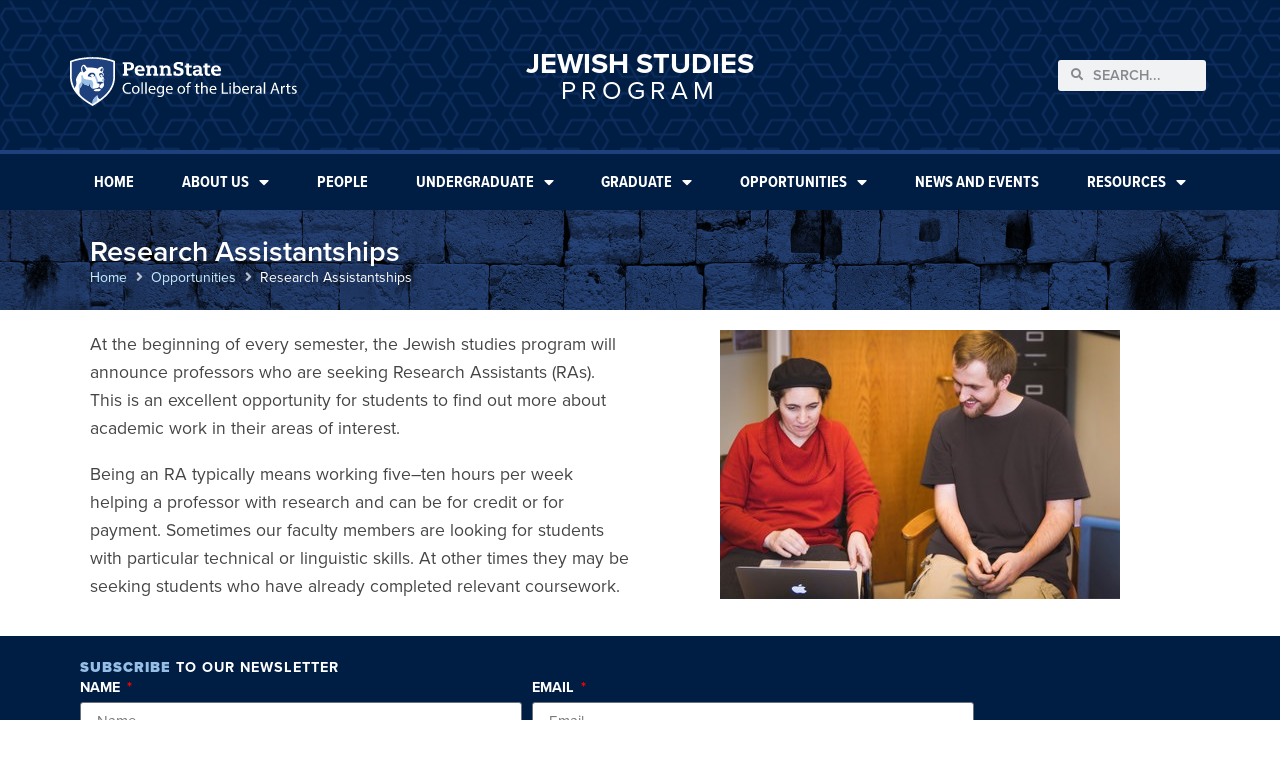

--- FILE ---
content_type: text/html; charset=UTF-8
request_url: https://jewishstudies.la.psu.edu/opportunities/research-assistantships/
body_size: 40811
content:
<!doctype html>
<html lang="en-US">
<head>
	<meta charset="UTF-8"><script type="text/javascript">(window.NREUM||(NREUM={})).init={ajax:{deny_list:["bam.nr-data.net"]}};(window.NREUM||(NREUM={})).loader_config={licenseKey:"NRJS-9492db17adbd8e5312e",applicationID:"991938872",browserID:"991939255"};;/*! For license information please see nr-loader-rum-1.302.0.min.js.LICENSE.txt */
(()=>{var e,t,r={122:(e,t,r)=>{"use strict";r.d(t,{a:()=>i});var n=r(944);function i(e,t){try{if(!e||"object"!=typeof e)return(0,n.R)(3);if(!t||"object"!=typeof t)return(0,n.R)(4);const r=Object.create(Object.getPrototypeOf(t),Object.getOwnPropertyDescriptors(t)),a=0===Object.keys(r).length?e:r;for(let o in a)if(void 0!==e[o])try{if(null===e[o]){r[o]=null;continue}Array.isArray(e[o])&&Array.isArray(t[o])?r[o]=Array.from(new Set([...e[o],...t[o]])):"object"==typeof e[o]&&"object"==typeof t[o]?r[o]=i(e[o],t[o]):r[o]=e[o]}catch(e){r[o]||(0,n.R)(1,e)}return r}catch(e){(0,n.R)(2,e)}}},154:(e,t,r)=>{"use strict";r.d(t,{OF:()=>c,RI:()=>i,WN:()=>u,bv:()=>a,gm:()=>o,mw:()=>s,sb:()=>d});var n=r(863);const i="undefined"!=typeof window&&!!window.document,a="undefined"!=typeof WorkerGlobalScope&&("undefined"!=typeof self&&self instanceof WorkerGlobalScope&&self.navigator instanceof WorkerNavigator||"undefined"!=typeof globalThis&&globalThis instanceof WorkerGlobalScope&&globalThis.navigator instanceof WorkerNavigator),o=i?window:"undefined"!=typeof WorkerGlobalScope&&("undefined"!=typeof self&&self instanceof WorkerGlobalScope&&self||"undefined"!=typeof globalThis&&globalThis instanceof WorkerGlobalScope&&globalThis),s=Boolean("hidden"===o?.document?.visibilityState),c=/iPad|iPhone|iPod/.test(o.navigator?.userAgent),d=c&&"undefined"==typeof SharedWorker,u=((()=>{const e=o.navigator?.userAgent?.match(/Firefox[/\s](\d+\.\d+)/);Array.isArray(e)&&e.length>=2&&e[1]})(),Date.now()-(0,n.t)())},163:(e,t,r)=>{"use strict";r.d(t,{j:()=>T});var n=r(384),i=r(741);var a=r(555);r(860).K7.genericEvents;const o="experimental.resources",s="register",c=e=>{if(!e||"string"!=typeof e)return!1;try{document.createDocumentFragment().querySelector(e)}catch{return!1}return!0};var d=r(614),u=r(944),l=r(122);const f="[data-nr-mask]",g=e=>(0,l.a)(e,(()=>{const e={feature_flags:[],experimental:{allow_registered_children:!1,resources:!1},mask_selector:"*",block_selector:"[data-nr-block]",mask_input_options:{color:!1,date:!1,"datetime-local":!1,email:!1,month:!1,number:!1,range:!1,search:!1,tel:!1,text:!1,time:!1,url:!1,week:!1,textarea:!1,select:!1,password:!0}};return{ajax:{deny_list:void 0,block_internal:!0,enabled:!0,autoStart:!0},api:{get allow_registered_children(){return e.feature_flags.includes(s)||e.experimental.allow_registered_children},set allow_registered_children(t){e.experimental.allow_registered_children=t},duplicate_registered_data:!1},distributed_tracing:{enabled:void 0,exclude_newrelic_header:void 0,cors_use_newrelic_header:void 0,cors_use_tracecontext_headers:void 0,allowed_origins:void 0},get feature_flags(){return e.feature_flags},set feature_flags(t){e.feature_flags=t},generic_events:{enabled:!0,autoStart:!0},harvest:{interval:30},jserrors:{enabled:!0,autoStart:!0},logging:{enabled:!0,autoStart:!0},metrics:{enabled:!0,autoStart:!0},obfuscate:void 0,page_action:{enabled:!0},page_view_event:{enabled:!0,autoStart:!0},page_view_timing:{enabled:!0,autoStart:!0},performance:{capture_marks:!1,capture_measures:!1,capture_detail:!0,resources:{get enabled(){return e.feature_flags.includes(o)||e.experimental.resources},set enabled(t){e.experimental.resources=t},asset_types:[],first_party_domains:[],ignore_newrelic:!0}},privacy:{cookies_enabled:!0},proxy:{assets:void 0,beacon:void 0},session:{expiresMs:d.wk,inactiveMs:d.BB},session_replay:{autoStart:!0,enabled:!1,preload:!1,sampling_rate:10,error_sampling_rate:100,collect_fonts:!1,inline_images:!1,fix_stylesheets:!0,mask_all_inputs:!0,get mask_text_selector(){return e.mask_selector},set mask_text_selector(t){c(t)?e.mask_selector="".concat(t,",").concat(f):""===t||null===t?e.mask_selector=f:(0,u.R)(5,t)},get block_class(){return"nr-block"},get ignore_class(){return"nr-ignore"},get mask_text_class(){return"nr-mask"},get block_selector(){return e.block_selector},set block_selector(t){c(t)?e.block_selector+=",".concat(t):""!==t&&(0,u.R)(6,t)},get mask_input_options(){return e.mask_input_options},set mask_input_options(t){t&&"object"==typeof t?e.mask_input_options={...t,password:!0}:(0,u.R)(7,t)}},session_trace:{enabled:!0,autoStart:!0},soft_navigations:{enabled:!0,autoStart:!0},spa:{enabled:!0,autoStart:!0},ssl:void 0,user_actions:{enabled:!0,elementAttributes:["id","className","tagName","type"]}}})());var p=r(154),m=r(324);let h=0;const v={buildEnv:m.F3,distMethod:m.Xs,version:m.xv,originTime:p.WN},b={appMetadata:{},customTransaction:void 0,denyList:void 0,disabled:!1,harvester:void 0,isolatedBacklog:!1,isRecording:!1,loaderType:void 0,maxBytes:3e4,obfuscator:void 0,onerror:void 0,ptid:void 0,releaseIds:{},session:void 0,timeKeeper:void 0,registeredEntities:[],jsAttributesMetadata:{bytes:0},get harvestCount(){return++h}},y=e=>{const t=(0,l.a)(e,b),r=Object.keys(v).reduce((e,t)=>(e[t]={value:v[t],writable:!1,configurable:!0,enumerable:!0},e),{});return Object.defineProperties(t,r)};var _=r(701);const w=e=>{const t=e.startsWith("http");e+="/",r.p=t?e:"https://"+e};var x=r(836),k=r(241);const S={accountID:void 0,trustKey:void 0,agentID:void 0,licenseKey:void 0,applicationID:void 0,xpid:void 0},A=e=>(0,l.a)(e,S),R=new Set;function T(e,t={},r,o){let{init:s,info:c,loader_config:d,runtime:u={},exposed:l=!0}=t;if(!c){const e=(0,n.pV)();s=e.init,c=e.info,d=e.loader_config}e.init=g(s||{}),e.loader_config=A(d||{}),c.jsAttributes??={},p.bv&&(c.jsAttributes.isWorker=!0),e.info=(0,a.D)(c);const f=e.init,m=[c.beacon,c.errorBeacon];R.has(e.agentIdentifier)||(f.proxy.assets&&(w(f.proxy.assets),m.push(f.proxy.assets)),f.proxy.beacon&&m.push(f.proxy.beacon),e.beacons=[...m],function(e){const t=(0,n.pV)();Object.getOwnPropertyNames(i.W.prototype).forEach(r=>{const n=i.W.prototype[r];if("function"!=typeof n||"constructor"===n)return;let a=t[r];e[r]&&!1!==e.exposed&&"micro-agent"!==e.runtime?.loaderType&&(t[r]=(...t)=>{const n=e[r](...t);return a?a(...t):n})})}(e),(0,n.US)("activatedFeatures",_.B),e.runSoftNavOverSpa&&=!0===f.soft_navigations.enabled&&f.feature_flags.includes("soft_nav")),u.denyList=[...f.ajax.deny_list||[],...f.ajax.block_internal?m:[]],u.ptid=e.agentIdentifier,u.loaderType=r,e.runtime=y(u),R.has(e.agentIdentifier)||(e.ee=x.ee.get(e.agentIdentifier),e.exposed=l,(0,k.W)({agentIdentifier:e.agentIdentifier,drained:!!_.B?.[e.agentIdentifier],type:"lifecycle",name:"initialize",feature:void 0,data:e.config})),R.add(e.agentIdentifier)}},234:(e,t,r)=>{"use strict";r.d(t,{W:()=>a});var n=r(836),i=r(687);class a{constructor(e,t){this.agentIdentifier=e,this.ee=n.ee.get(e),this.featureName=t,this.blocked=!1}deregisterDrain(){(0,i.x3)(this.agentIdentifier,this.featureName)}}},241:(e,t,r)=>{"use strict";r.d(t,{W:()=>a});var n=r(154);const i="newrelic";function a(e={}){try{n.gm.dispatchEvent(new CustomEvent(i,{detail:e}))}catch(e){}}},261:(e,t,r)=>{"use strict";r.d(t,{$9:()=>d,BL:()=>s,CH:()=>g,Dl:()=>_,Fw:()=>y,PA:()=>h,Pl:()=>n,Tb:()=>l,U2:()=>a,V1:()=>k,Wb:()=>x,bt:()=>b,cD:()=>v,d3:()=>w,dT:()=>c,eY:()=>p,fF:()=>f,hG:()=>i,k6:()=>o,nb:()=>m,o5:()=>u});const n="api-",i="addPageAction",a="addToTrace",o="addRelease",s="finished",c="interaction",d="log",u="noticeError",l="pauseReplay",f="recordCustomEvent",g="recordReplay",p="register",m="setApplicationVersion",h="setCurrentRouteName",v="setCustomAttribute",b="setErrorHandler",y="setPageViewName",_="setUserId",w="start",x="wrapLogger",k="measure"},289:(e,t,r)=>{"use strict";r.d(t,{GG:()=>a,Qr:()=>s,sB:()=>o});var n=r(878);function i(){return"undefined"==typeof document||"complete"===document.readyState}function a(e,t){if(i())return e();(0,n.sp)("load",e,t)}function o(e){if(i())return e();(0,n.DD)("DOMContentLoaded",e)}function s(e){if(i())return e();(0,n.sp)("popstate",e)}},324:(e,t,r)=>{"use strict";r.d(t,{F3:()=>i,Xs:()=>a,xv:()=>n});const n="1.302.0",i="PROD",a="CDN"},374:(e,t,r)=>{r.nc=(()=>{try{return document?.currentScript?.nonce}catch(e){}return""})()},384:(e,t,r)=>{"use strict";r.d(t,{NT:()=>o,US:()=>u,Zm:()=>s,bQ:()=>d,dV:()=>c,pV:()=>l});var n=r(154),i=r(863),a=r(910);const o={beacon:"bam.nr-data.net",errorBeacon:"bam.nr-data.net"};function s(){return n.gm.NREUM||(n.gm.NREUM={}),void 0===n.gm.newrelic&&(n.gm.newrelic=n.gm.NREUM),n.gm.NREUM}function c(){let e=s();return e.o||(e.o={ST:n.gm.setTimeout,SI:n.gm.setImmediate||n.gm.setInterval,CT:n.gm.clearTimeout,XHR:n.gm.XMLHttpRequest,REQ:n.gm.Request,EV:n.gm.Event,PR:n.gm.Promise,MO:n.gm.MutationObserver,FETCH:n.gm.fetch,WS:n.gm.WebSocket},(0,a.i)(...Object.values(e.o))),e}function d(e,t){let r=s();r.initializedAgents??={},t.initializedAt={ms:(0,i.t)(),date:new Date},r.initializedAgents[e]=t}function u(e,t){s()[e]=t}function l(){return function(){let e=s();const t=e.info||{};e.info={beacon:o.beacon,errorBeacon:o.errorBeacon,...t}}(),function(){let e=s();const t=e.init||{};e.init={...t}}(),c(),function(){let e=s();const t=e.loader_config||{};e.loader_config={...t}}(),s()}},389:(e,t,r)=>{"use strict";function n(e,t=500,r={}){const n=r?.leading||!1;let i;return(...r)=>{n&&void 0===i&&(e.apply(this,r),i=setTimeout(()=>{i=clearTimeout(i)},t)),n||(clearTimeout(i),i=setTimeout(()=>{e.apply(this,r)},t))}}function i(e){let t=!1;return(...r)=>{t||(t=!0,e.apply(this,r))}}r.d(t,{J:()=>i,s:()=>n})},555:(e,t,r)=>{"use strict";r.d(t,{D:()=>s,f:()=>o});var n=r(384),i=r(122);const a={beacon:n.NT.beacon,errorBeacon:n.NT.errorBeacon,licenseKey:void 0,applicationID:void 0,sa:void 0,queueTime:void 0,applicationTime:void 0,ttGuid:void 0,user:void 0,account:void 0,product:void 0,extra:void 0,jsAttributes:{},userAttributes:void 0,atts:void 0,transactionName:void 0,tNamePlain:void 0};function o(e){try{return!!e.licenseKey&&!!e.errorBeacon&&!!e.applicationID}catch(e){return!1}}const s=e=>(0,i.a)(e,a)},566:(e,t,r)=>{"use strict";r.d(t,{LA:()=>s,bz:()=>o});var n=r(154);const i="xxxxxxxx-xxxx-4xxx-yxxx-xxxxxxxxxxxx";function a(e,t){return e?15&e[t]:16*Math.random()|0}function o(){const e=n.gm?.crypto||n.gm?.msCrypto;let t,r=0;return e&&e.getRandomValues&&(t=e.getRandomValues(new Uint8Array(30))),i.split("").map(e=>"x"===e?a(t,r++).toString(16):"y"===e?(3&a()|8).toString(16):e).join("")}function s(e){const t=n.gm?.crypto||n.gm?.msCrypto;let r,i=0;t&&t.getRandomValues&&(r=t.getRandomValues(new Uint8Array(e)));const o=[];for(var s=0;s<e;s++)o.push(a(r,i++).toString(16));return o.join("")}},606:(e,t,r)=>{"use strict";r.d(t,{i:()=>a});var n=r(908);a.on=o;var i=a.handlers={};function a(e,t,r,a){o(a||n.d,i,e,t,r)}function o(e,t,r,i,a){a||(a="feature"),e||(e=n.d);var o=t[a]=t[a]||{};(o[r]=o[r]||[]).push([e,i])}},607:(e,t,r)=>{"use strict";r.d(t,{W:()=>n});const n=(0,r(566).bz)()},614:(e,t,r)=>{"use strict";r.d(t,{BB:()=>o,H3:()=>n,g:()=>d,iL:()=>c,tS:()=>s,uh:()=>i,wk:()=>a});const n="NRBA",i="SESSION",a=144e5,o=18e5,s={STARTED:"session-started",PAUSE:"session-pause",RESET:"session-reset",RESUME:"session-resume",UPDATE:"session-update"},c={SAME_TAB:"same-tab",CROSS_TAB:"cross-tab"},d={OFF:0,FULL:1,ERROR:2}},630:(e,t,r)=>{"use strict";r.d(t,{T:()=>n});const n=r(860).K7.pageViewEvent},646:(e,t,r)=>{"use strict";r.d(t,{y:()=>n});class n{constructor(e){this.contextId=e}}},687:(e,t,r)=>{"use strict";r.d(t,{Ak:()=>d,Ze:()=>f,x3:()=>u});var n=r(241),i=r(836),a=r(606),o=r(860),s=r(646);const c={};function d(e,t){const r={staged:!1,priority:o.P3[t]||0};l(e),c[e].get(t)||c[e].set(t,r)}function u(e,t){e&&c[e]&&(c[e].get(t)&&c[e].delete(t),p(e,t,!1),c[e].size&&g(e))}function l(e){if(!e)throw new Error("agentIdentifier required");c[e]||(c[e]=new Map)}function f(e="",t="feature",r=!1){if(l(e),!e||!c[e].get(t)||r)return p(e,t);c[e].get(t).staged=!0,g(e)}function g(e){const t=Array.from(c[e]);t.every(([e,t])=>t.staged)&&(t.sort((e,t)=>e[1].priority-t[1].priority),t.forEach(([t])=>{c[e].delete(t),p(e,t)}))}function p(e,t,r=!0){const o=e?i.ee.get(e):i.ee,c=a.i.handlers;if(!o.aborted&&o.backlog&&c){if((0,n.W)({agentIdentifier:e,type:"lifecycle",name:"drain",feature:t}),r){const e=o.backlog[t],r=c[t];if(r){for(let t=0;e&&t<e.length;++t)m(e[t],r);Object.entries(r).forEach(([e,t])=>{Object.values(t||{}).forEach(t=>{t[0]?.on&&t[0]?.context()instanceof s.y&&t[0].on(e,t[1])})})}}o.isolatedBacklog||delete c[t],o.backlog[t]=null,o.emit("drain-"+t,[])}}function m(e,t){var r=e[1];Object.values(t[r]||{}).forEach(t=>{var r=e[0];if(t[0]===r){var n=t[1],i=e[3],a=e[2];n.apply(i,a)}})}},699:(e,t,r)=>{"use strict";r.d(t,{It:()=>a,KC:()=>s,No:()=>i,qh:()=>o});var n=r(860);const i=16e3,a=1e6,o="SESSION_ERROR",s={[n.K7.logging]:!0,[n.K7.genericEvents]:!1,[n.K7.jserrors]:!1,[n.K7.ajax]:!1}},701:(e,t,r)=>{"use strict";r.d(t,{B:()=>a,t:()=>o});var n=r(241);const i=new Set,a={};function o(e,t){const r=t.agentIdentifier;a[r]??={},e&&"object"==typeof e&&(i.has(r)||(t.ee.emit("rumresp",[e]),a[r]=e,i.add(r),(0,n.W)({agentIdentifier:r,loaded:!0,drained:!0,type:"lifecycle",name:"load",feature:void 0,data:e})))}},741:(e,t,r)=>{"use strict";r.d(t,{W:()=>a});var n=r(944),i=r(261);class a{#e(e,...t){if(this[e]!==a.prototype[e])return this[e](...t);(0,n.R)(35,e)}addPageAction(e,t){return this.#e(i.hG,e,t)}register(e){return this.#e(i.eY,e)}recordCustomEvent(e,t){return this.#e(i.fF,e,t)}setPageViewName(e,t){return this.#e(i.Fw,e,t)}setCustomAttribute(e,t,r){return this.#e(i.cD,e,t,r)}noticeError(e,t){return this.#e(i.o5,e,t)}setUserId(e){return this.#e(i.Dl,e)}setApplicationVersion(e){return this.#e(i.nb,e)}setErrorHandler(e){return this.#e(i.bt,e)}addRelease(e,t){return this.#e(i.k6,e,t)}log(e,t){return this.#e(i.$9,e,t)}start(){return this.#e(i.d3)}finished(e){return this.#e(i.BL,e)}recordReplay(){return this.#e(i.CH)}pauseReplay(){return this.#e(i.Tb)}addToTrace(e){return this.#e(i.U2,e)}setCurrentRouteName(e){return this.#e(i.PA,e)}interaction(e){return this.#e(i.dT,e)}wrapLogger(e,t,r){return this.#e(i.Wb,e,t,r)}measure(e,t){return this.#e(i.V1,e,t)}}},773:(e,t,r)=>{"use strict";r.d(t,{z_:()=>a,XG:()=>s,TZ:()=>n,rs:()=>i,xV:()=>o});r(154),r(566),r(384);const n=r(860).K7.metrics,i="sm",a="cm",o="storeSupportabilityMetrics",s="storeEventMetrics"},782:(e,t,r)=>{"use strict";r.d(t,{T:()=>n});const n=r(860).K7.pageViewTiming},836:(e,t,r)=>{"use strict";r.d(t,{P:()=>s,ee:()=>c});var n=r(384),i=r(990),a=r(646),o=r(607);const s="nr@context:".concat(o.W),c=function e(t,r){var n={},o={},u={},l=!1;try{l=16===r.length&&d.initializedAgents?.[r]?.runtime.isolatedBacklog}catch(e){}var f={on:p,addEventListener:p,removeEventListener:function(e,t){var r=n[e];if(!r)return;for(var i=0;i<r.length;i++)r[i]===t&&r.splice(i,1)},emit:function(e,r,n,i,a){!1!==a&&(a=!0);if(c.aborted&&!i)return;t&&a&&t.emit(e,r,n);var s=g(n);m(e).forEach(e=>{e.apply(s,r)});var d=v()[o[e]];d&&d.push([f,e,r,s]);return s},get:h,listeners:m,context:g,buffer:function(e,t){const r=v();if(t=t||"feature",f.aborted)return;Object.entries(e||{}).forEach(([e,n])=>{o[n]=t,t in r||(r[t]=[])})},abort:function(){f._aborted=!0,Object.keys(f.backlog).forEach(e=>{delete f.backlog[e]})},isBuffering:function(e){return!!v()[o[e]]},debugId:r,backlog:l?{}:t&&"object"==typeof t.backlog?t.backlog:{},isolatedBacklog:l};return Object.defineProperty(f,"aborted",{get:()=>{let e=f._aborted||!1;return e||(t&&(e=t.aborted),e)}}),f;function g(e){return e&&e instanceof a.y?e:e?(0,i.I)(e,s,()=>new a.y(s)):new a.y(s)}function p(e,t){n[e]=m(e).concat(t)}function m(e){return n[e]||[]}function h(t){return u[t]=u[t]||e(f,t)}function v(){return f.backlog}}(void 0,"globalEE"),d=(0,n.Zm)();d.ee||(d.ee=c)},843:(e,t,r)=>{"use strict";r.d(t,{u:()=>i});var n=r(878);function i(e,t=!1,r,i){(0,n.DD)("visibilitychange",function(){if(t)return void("hidden"===document.visibilityState&&e());e(document.visibilityState)},r,i)}},860:(e,t,r)=>{"use strict";r.d(t,{$J:()=>u,K7:()=>c,P3:()=>d,XX:()=>i,Yy:()=>s,df:()=>a,qY:()=>n,v4:()=>o});const n="events",i="jserrors",a="browser/blobs",o="rum",s="browser/logs",c={ajax:"ajax",genericEvents:"generic_events",jserrors:i,logging:"logging",metrics:"metrics",pageAction:"page_action",pageViewEvent:"page_view_event",pageViewTiming:"page_view_timing",sessionReplay:"session_replay",sessionTrace:"session_trace",softNav:"soft_navigations",spa:"spa"},d={[c.pageViewEvent]:1,[c.pageViewTiming]:2,[c.metrics]:3,[c.jserrors]:4,[c.spa]:5,[c.ajax]:6,[c.sessionTrace]:7,[c.softNav]:8,[c.sessionReplay]:9,[c.logging]:10,[c.genericEvents]:11},u={[c.pageViewEvent]:o,[c.pageViewTiming]:n,[c.ajax]:n,[c.spa]:n,[c.softNav]:n,[c.metrics]:i,[c.jserrors]:i,[c.sessionTrace]:a,[c.sessionReplay]:a,[c.logging]:s,[c.genericEvents]:"ins"}},863:(e,t,r)=>{"use strict";function n(){return Math.floor(performance.now())}r.d(t,{t:()=>n})},878:(e,t,r)=>{"use strict";function n(e,t){return{capture:e,passive:!1,signal:t}}function i(e,t,r=!1,i){window.addEventListener(e,t,n(r,i))}function a(e,t,r=!1,i){document.addEventListener(e,t,n(r,i))}r.d(t,{DD:()=>a,jT:()=>n,sp:()=>i})},908:(e,t,r)=>{"use strict";r.d(t,{d:()=>n,p:()=>i});var n=r(836).ee.get("handle");function i(e,t,r,i,a){a?(a.buffer([e],i),a.emit(e,t,r)):(n.buffer([e],i),n.emit(e,t,r))}},910:(e,t,r)=>{"use strict";r.d(t,{i:()=>a});var n=r(944);const i=new Map;function a(...e){return e.every(e=>{if(i.has(e))return i.get(e);const t="function"==typeof e&&e.toString().includes("[native code]");return t||(0,n.R)(64,e?.name||e?.toString()),i.set(e,t),t})}},944:(e,t,r)=>{"use strict";r.d(t,{R:()=>i});var n=r(241);function i(e,t){"function"==typeof console.debug&&(console.debug("New Relic Warning: https://github.com/newrelic/newrelic-browser-agent/blob/main/docs/warning-codes.md#".concat(e),t),(0,n.W)({agentIdentifier:null,drained:null,type:"data",name:"warn",feature:"warn",data:{code:e,secondary:t}}))}},990:(e,t,r)=>{"use strict";r.d(t,{I:()=>i});var n=Object.prototype.hasOwnProperty;function i(e,t,r){if(n.call(e,t))return e[t];var i=r();if(Object.defineProperty&&Object.keys)try{return Object.defineProperty(e,t,{value:i,writable:!0,enumerable:!1}),i}catch(e){}return e[t]=i,i}}},n={};function i(e){var t=n[e];if(void 0!==t)return t.exports;var a=n[e]={exports:{}};return r[e](a,a.exports,i),a.exports}i.m=r,i.d=(e,t)=>{for(var r in t)i.o(t,r)&&!i.o(e,r)&&Object.defineProperty(e,r,{enumerable:!0,get:t[r]})},i.f={},i.e=e=>Promise.all(Object.keys(i.f).reduce((t,r)=>(i.f[r](e,t),t),[])),i.u=e=>"nr-rum-1.302.0.min.js",i.o=(e,t)=>Object.prototype.hasOwnProperty.call(e,t),e={},t="NRBA-1.302.0.PROD:",i.l=(r,n,a,o)=>{if(e[r])e[r].push(n);else{var s,c;if(void 0!==a)for(var d=document.getElementsByTagName("script"),u=0;u<d.length;u++){var l=d[u];if(l.getAttribute("src")==r||l.getAttribute("data-webpack")==t+a){s=l;break}}if(!s){c=!0;var f={296:"sha512-wOb3n9Oo7XFlPj8/eeDjhAZxpAcaDdsBkC//L8axozi0po4wdPEJ2ECVlu9KEBVFgfQVL0TCY6kPzr0KcVfkBQ=="};(s=document.createElement("script")).charset="utf-8",i.nc&&s.setAttribute("nonce",i.nc),s.setAttribute("data-webpack",t+a),s.src=r,0!==s.src.indexOf(window.location.origin+"/")&&(s.crossOrigin="anonymous"),f[o]&&(s.integrity=f[o])}e[r]=[n];var g=(t,n)=>{s.onerror=s.onload=null,clearTimeout(p);var i=e[r];if(delete e[r],s.parentNode&&s.parentNode.removeChild(s),i&&i.forEach(e=>e(n)),t)return t(n)},p=setTimeout(g.bind(null,void 0,{type:"timeout",target:s}),12e4);s.onerror=g.bind(null,s.onerror),s.onload=g.bind(null,s.onload),c&&document.head.appendChild(s)}},i.r=e=>{"undefined"!=typeof Symbol&&Symbol.toStringTag&&Object.defineProperty(e,Symbol.toStringTag,{value:"Module"}),Object.defineProperty(e,"__esModule",{value:!0})},i.p="https://js-agent.newrelic.com/",(()=>{var e={374:0,840:0};i.f.j=(t,r)=>{var n=i.o(e,t)?e[t]:void 0;if(0!==n)if(n)r.push(n[2]);else{var a=new Promise((r,i)=>n=e[t]=[r,i]);r.push(n[2]=a);var o=i.p+i.u(t),s=new Error;i.l(o,r=>{if(i.o(e,t)&&(0!==(n=e[t])&&(e[t]=void 0),n)){var a=r&&("load"===r.type?"missing":r.type),o=r&&r.target&&r.target.src;s.message="Loading chunk "+t+" failed.\n("+a+": "+o+")",s.name="ChunkLoadError",s.type=a,s.request=o,n[1](s)}},"chunk-"+t,t)}};var t=(t,r)=>{var n,a,[o,s,c]=r,d=0;if(o.some(t=>0!==e[t])){for(n in s)i.o(s,n)&&(i.m[n]=s[n]);if(c)c(i)}for(t&&t(r);d<o.length;d++)a=o[d],i.o(e,a)&&e[a]&&e[a][0](),e[a]=0},r=self["webpackChunk:NRBA-1.302.0.PROD"]=self["webpackChunk:NRBA-1.302.0.PROD"]||[];r.forEach(t.bind(null,0)),r.push=t.bind(null,r.push.bind(r))})(),(()=>{"use strict";i(374);var e=i(566),t=i(741);class r extends t.W{agentIdentifier=(0,e.LA)(16)}var n=i(860);const a=Object.values(n.K7);var o=i(163);var s=i(908),c=i(863),d=i(261),u=i(241),l=i(944),f=i(701),g=i(773);function p(e,t,i,a){const o=a||i;!o||o[e]&&o[e]!==r.prototype[e]||(o[e]=function(){(0,s.p)(g.xV,["API/"+e+"/called"],void 0,n.K7.metrics,i.ee),(0,u.W)({agentIdentifier:i.agentIdentifier,drained:!!f.B?.[i.agentIdentifier],type:"data",name:"api",feature:d.Pl+e,data:{}});try{return t.apply(this,arguments)}catch(e){(0,l.R)(23,e)}})}function m(e,t,r,n,i){const a=e.info;null===r?delete a.jsAttributes[t]:a.jsAttributes[t]=r,(i||null===r)&&(0,s.p)(d.Pl+n,[(0,c.t)(),t,r],void 0,"session",e.ee)}var h=i(687),v=i(234),b=i(289),y=i(154),_=i(384);const w=e=>y.RI&&!0===e?.privacy.cookies_enabled;function x(e){return!!(0,_.dV)().o.MO&&w(e)&&!0===e?.session_trace.enabled}var k=i(389),S=i(699);class A extends v.W{constructor(e,t){super(e.agentIdentifier,t),this.agentRef=e,this.abortHandler=void 0,this.featAggregate=void 0,this.onAggregateImported=void 0,this.deferred=Promise.resolve(),!1===e.init[this.featureName].autoStart?this.deferred=new Promise((t,r)=>{this.ee.on("manual-start-all",(0,k.J)(()=>{(0,h.Ak)(e.agentIdentifier,this.featureName),t()}))}):(0,h.Ak)(e.agentIdentifier,t)}importAggregator(e,t,r={}){if(this.featAggregate)return;let n;this.onAggregateImported=new Promise(e=>{n=e});const a=async()=>{let a;await this.deferred;try{if(w(e.init)){const{setupAgentSession:t}=await i.e(296).then(i.bind(i,305));a=t(e)}}catch(e){(0,l.R)(20,e),this.ee.emit("internal-error",[e]),(0,s.p)(S.qh,[e],void 0,this.featureName,this.ee)}try{if(!this.#t(this.featureName,a,e.init))return(0,h.Ze)(this.agentIdentifier,this.featureName),void n(!1);const{Aggregate:i}=await t();this.featAggregate=new i(e,r),e.runtime.harvester.initializedAggregates.push(this.featAggregate),n(!0)}catch(e){(0,l.R)(34,e),this.abortHandler?.(),(0,h.Ze)(this.agentIdentifier,this.featureName,!0),n(!1),this.ee&&this.ee.abort()}};y.RI?(0,b.GG)(()=>a(),!0):a()}#t(e,t,r){if(this.blocked)return!1;switch(e){case n.K7.sessionReplay:return x(r)&&!!t;case n.K7.sessionTrace:return!!t;default:return!0}}}var R=i(630),T=i(614);class E extends A{static featureName=R.T;constructor(e){var t;super(e,R.T),this.setupInspectionEvents(e.agentIdentifier),t=e,p(d.Fw,function(e,r){"string"==typeof e&&("/"!==e.charAt(0)&&(e="/"+e),t.runtime.customTransaction=(r||"http://custom.transaction")+e,(0,s.p)(d.Pl+d.Fw,[(0,c.t)()],void 0,void 0,t.ee))},t),this.ee.on("api-send-rum",(e,t)=>(0,s.p)("send-rum",[e,t],void 0,this.featureName,this.ee)),this.importAggregator(e,()=>i.e(296).then(i.bind(i,108)))}setupInspectionEvents(e){const t=(t,r)=>{t&&(0,u.W)({agentIdentifier:e,timeStamp:t.timeStamp,loaded:"complete"===t.target.readyState,type:"window",name:r,data:t.target.location+""})};(0,b.sB)(e=>{t(e,"DOMContentLoaded")}),(0,b.GG)(e=>{t(e,"load")}),(0,b.Qr)(e=>{t(e,"navigate")}),this.ee.on(T.tS.UPDATE,(t,r)=>{(0,u.W)({agentIdentifier:e,type:"lifecycle",name:"session",data:r})})}}var N=i(843),j=i(878),I=i(782);class O extends A{static featureName=I.T;constructor(e){super(e,I.T),y.RI&&((0,N.u)(()=>(0,s.p)("docHidden",[(0,c.t)()],void 0,I.T,this.ee),!0),(0,j.sp)("pagehide",()=>(0,s.p)("winPagehide",[(0,c.t)()],void 0,I.T,this.ee)),this.importAggregator(e,()=>i.e(296).then(i.bind(i,350))))}}class P extends A{static featureName=g.TZ;constructor(e){super(e,g.TZ),y.RI&&document.addEventListener("securitypolicyviolation",e=>{(0,s.p)(g.xV,["Generic/CSPViolation/Detected"],void 0,this.featureName,this.ee)}),this.importAggregator(e,()=>i.e(296).then(i.bind(i,623)))}}new class extends r{constructor(e){var t;(super(),y.gm)?(this.features={},(0,_.bQ)(this.agentIdentifier,this),this.desiredFeatures=new Set(e.features||[]),this.desiredFeatures.add(E),this.runSoftNavOverSpa=[...this.desiredFeatures].some(e=>e.featureName===n.K7.softNav),(0,o.j)(this,e,e.loaderType||"agent"),t=this,p(d.cD,function(e,r,n=!1){if("string"==typeof e){if(["string","number","boolean"].includes(typeof r)||null===r)return m(t,e,r,d.cD,n);(0,l.R)(40,typeof r)}else(0,l.R)(39,typeof e)},t),function(e){p(d.Dl,function(t){if("string"==typeof t||null===t)return m(e,"enduser.id",t,d.Dl,!0);(0,l.R)(41,typeof t)},e)}(this),function(e){p(d.nb,function(t){if("string"==typeof t||null===t)return m(e,"application.version",t,d.nb,!1);(0,l.R)(42,typeof t)},e)}(this),function(e){p(d.d3,function(){e.ee.emit("manual-start-all")},e)}(this),this.run()):(0,l.R)(21)}get config(){return{info:this.info,init:this.init,loader_config:this.loader_config,runtime:this.runtime}}get api(){return this}run(){try{const e=function(e){const t={};return a.forEach(r=>{t[r]=!!e[r]?.enabled}),t}(this.init),t=[...this.desiredFeatures];t.sort((e,t)=>n.P3[e.featureName]-n.P3[t.featureName]),t.forEach(t=>{if(!e[t.featureName]&&t.featureName!==n.K7.pageViewEvent)return;if(this.runSoftNavOverSpa&&t.featureName===n.K7.spa)return;if(!this.runSoftNavOverSpa&&t.featureName===n.K7.softNav)return;const r=function(e){switch(e){case n.K7.ajax:return[n.K7.jserrors];case n.K7.sessionTrace:return[n.K7.ajax,n.K7.pageViewEvent];case n.K7.sessionReplay:return[n.K7.sessionTrace];case n.K7.pageViewTiming:return[n.K7.pageViewEvent];default:return[]}}(t.featureName).filter(e=>!(e in this.features));r.length>0&&(0,l.R)(36,{targetFeature:t.featureName,missingDependencies:r}),this.features[t.featureName]=new t(this)})}catch(e){(0,l.R)(22,e);for(const e in this.features)this.features[e].abortHandler?.();const t=(0,_.Zm)();delete t.initializedAgents[this.agentIdentifier]?.features,delete this.sharedAggregator;return t.ee.get(this.agentIdentifier).abort(),!1}}}({features:[E,O,P],loaderType:"lite"})})()})();</script>
	<meta name="viewport" content="width=device-width, initial-scale=1">
	<link rel="profile" href="https://gmpg.org/xfn/11">
	<meta name='robots' content='index, follow, max-image-preview:large, max-snippet:-1, max-video-preview:-1' />

	<!-- This site is optimized with the Yoast SEO plugin v23.1 - https://yoast.com/wordpress/plugins/seo/ -->
	<title>Research Assistantships - Jewish Studies</title>
	<link rel="canonical" href="https://jewishstudies.la.psu.edu/opportunities/research-assistantships/" />
	<meta property="og:locale" content="en_US" />
	<meta property="og:type" content="article" />
	<meta property="og:title" content="Research Assistantships - Jewish Studies" />
	<meta property="og:description" content="At the beginning of every semester, the Jewish studies program will announce professors who are seeking Research Assistants (RAs). This is an excellent opportunity for students to find out more about academic work in their areas of interest. Being an RA typically means working five–ten hours per week helping a professor with research and can [&hellip;]" />
	<meta property="og:url" content="https://jewishstudies.la.psu.edu/opportunities/research-assistantships/" />
	<meta property="og:site_name" content="Jewish Studies" />
	<meta property="article:modified_time" content="2025-01-14T17:26:52+00:00" />
	<meta property="og:image" content="https://jewishstudies.la.psu.edu/wp-content/uploads/sites/11/2021/05/944d0956-09e9-4d90-aedd-de980c70ea0a.jpg" />
	<meta name="twitter:card" content="summary_large_image" />
	<script type="application/ld+json" class="yoast-schema-graph">{"@context":"https://schema.org","@graph":[{"@type":"WebPage","@id":"https://jewishstudies.la.psu.edu/opportunities/research-assistantships/","url":"https://jewishstudies.la.psu.edu/opportunities/research-assistantships/","name":"Research Assistantships - Jewish Studies","isPartOf":{"@id":"https://jewishstudies.la.psu.edu/#website"},"primaryImageOfPage":{"@id":"https://jewishstudies.la.psu.edu/opportunities/research-assistantships/#primaryimage"},"image":{"@id":"https://jewishstudies.la.psu.edu/opportunities/research-assistantships/#primaryimage"},"thumbnailUrl":"https://jewishstudies.la.psu.edu/wp-content/uploads/sites/11/2021/05/944d0956-09e9-4d90-aedd-de980c70ea0a.jpg","datePublished":"2021-04-27T15:53:44+00:00","dateModified":"2025-01-14T17:26:52+00:00","breadcrumb":{"@id":"https://jewishstudies.la.psu.edu/opportunities/research-assistantships/#breadcrumb"},"inLanguage":"en-US","potentialAction":[{"@type":"ReadAction","target":["https://jewishstudies.la.psu.edu/opportunities/research-assistantships/"]}]},{"@type":"ImageObject","inLanguage":"en-US","@id":"https://jewishstudies.la.psu.edu/opportunities/research-assistantships/#primaryimage","url":"https://jewishstudies.la.psu.edu/wp-content/uploads/sites/11/2021/05/944d0956-09e9-4d90-aedd-de980c70ea0a.jpg","contentUrl":"https://jewishstudies.la.psu.edu/wp-content/uploads/sites/11/2021/05/944d0956-09e9-4d90-aedd-de980c70ea0a.jpg","width":400,"height":269},{"@type":"BreadcrumbList","@id":"https://jewishstudies.la.psu.edu/opportunities/research-assistantships/#breadcrumb","itemListElement":[{"@type":"ListItem","position":1,"name":"Home","item":"https://jewishstudies.la.psu.edu/"},{"@type":"ListItem","position":2,"name":"Opportunities","item":"https://jewishstudies.la.psu.edu/opportunities/"},{"@type":"ListItem","position":3,"name":"Research Assistantships"}]},{"@type":"WebSite","@id":"https://jewishstudies.la.psu.edu/#website","url":"https://jewishstudies.la.psu.edu/","name":"Jewish Studies","description":"The Jewish Studies program is an interdisciplinary program where students will learn about the history, cultures, literatures, and languages of the Jewish people.","alternateName":"JWST","potentialAction":[{"@type":"SearchAction","target":{"@type":"EntryPoint","urlTemplate":"https://jewishstudies.la.psu.edu/?s={search_term_string}"},"query-input":"required name=search_term_string"}],"inLanguage":"en-US"}]}</script>
	<!-- / Yoast SEO plugin. -->


<link rel='dns-prefetch' href='//jewishstudies.la.psu.edu' />
<link rel="alternate" type="application/rss+xml" title="Jewish Studies &raquo; Feed" href="https://jewishstudies.la.psu.edu/feed/" />
<script>
window._wpemojiSettings = {"baseUrl":"https:\/\/s.w.org\/images\/core\/emoji\/15.0.3\/72x72\/","ext":".png","svgUrl":"https:\/\/s.w.org\/images\/core\/emoji\/15.0.3\/svg\/","svgExt":".svg","source":{"concatemoji":"https:\/\/jewishstudies.la.psu.edu\/wp-includes\/js\/wp-emoji-release.min.js?ver=6.6.1"}};
/*! This file is auto-generated */
!function(i,n){var o,s,e;function c(e){try{var t={supportTests:e,timestamp:(new Date).valueOf()};sessionStorage.setItem(o,JSON.stringify(t))}catch(e){}}function p(e,t,n){e.clearRect(0,0,e.canvas.width,e.canvas.height),e.fillText(t,0,0);var t=new Uint32Array(e.getImageData(0,0,e.canvas.width,e.canvas.height).data),r=(e.clearRect(0,0,e.canvas.width,e.canvas.height),e.fillText(n,0,0),new Uint32Array(e.getImageData(0,0,e.canvas.width,e.canvas.height).data));return t.every(function(e,t){return e===r[t]})}function u(e,t,n){switch(t){case"flag":return n(e,"\ud83c\udff3\ufe0f\u200d\u26a7\ufe0f","\ud83c\udff3\ufe0f\u200b\u26a7\ufe0f")?!1:!n(e,"\ud83c\uddfa\ud83c\uddf3","\ud83c\uddfa\u200b\ud83c\uddf3")&&!n(e,"\ud83c\udff4\udb40\udc67\udb40\udc62\udb40\udc65\udb40\udc6e\udb40\udc67\udb40\udc7f","\ud83c\udff4\u200b\udb40\udc67\u200b\udb40\udc62\u200b\udb40\udc65\u200b\udb40\udc6e\u200b\udb40\udc67\u200b\udb40\udc7f");case"emoji":return!n(e,"\ud83d\udc26\u200d\u2b1b","\ud83d\udc26\u200b\u2b1b")}return!1}function f(e,t,n){var r="undefined"!=typeof WorkerGlobalScope&&self instanceof WorkerGlobalScope?new OffscreenCanvas(300,150):i.createElement("canvas"),a=r.getContext("2d",{willReadFrequently:!0}),o=(a.textBaseline="top",a.font="600 32px Arial",{});return e.forEach(function(e){o[e]=t(a,e,n)}),o}function t(e){var t=i.createElement("script");t.src=e,t.defer=!0,i.head.appendChild(t)}"undefined"!=typeof Promise&&(o="wpEmojiSettingsSupports",s=["flag","emoji"],n.supports={everything:!0,everythingExceptFlag:!0},e=new Promise(function(e){i.addEventListener("DOMContentLoaded",e,{once:!0})}),new Promise(function(t){var n=function(){try{var e=JSON.parse(sessionStorage.getItem(o));if("object"==typeof e&&"number"==typeof e.timestamp&&(new Date).valueOf()<e.timestamp+604800&&"object"==typeof e.supportTests)return e.supportTests}catch(e){}return null}();if(!n){if("undefined"!=typeof Worker&&"undefined"!=typeof OffscreenCanvas&&"undefined"!=typeof URL&&URL.createObjectURL&&"undefined"!=typeof Blob)try{var e="postMessage("+f.toString()+"("+[JSON.stringify(s),u.toString(),p.toString()].join(",")+"));",r=new Blob([e],{type:"text/javascript"}),a=new Worker(URL.createObjectURL(r),{name:"wpTestEmojiSupports"});return void(a.onmessage=function(e){c(n=e.data),a.terminate(),t(n)})}catch(e){}c(n=f(s,u,p))}t(n)}).then(function(e){for(var t in e)n.supports[t]=e[t],n.supports.everything=n.supports.everything&&n.supports[t],"flag"!==t&&(n.supports.everythingExceptFlag=n.supports.everythingExceptFlag&&n.supports[t]);n.supports.everythingExceptFlag=n.supports.everythingExceptFlag&&!n.supports.flag,n.DOMReady=!1,n.readyCallback=function(){n.DOMReady=!0}}).then(function(){return e}).then(function(){var e;n.supports.everything||(n.readyCallback(),(e=n.source||{}).concatemoji?t(e.concatemoji):e.wpemoji&&e.twemoji&&(t(e.twemoji),t(e.wpemoji)))}))}((window,document),window._wpemojiSettings);
</script>
<link rel="stylesheet" type="text/css" href="https://use.typekit.net/wmk8hrs.css"><link rel='stylesheet' id='hello-elementor-theme-style-css' href='https://jewishstudies.la.psu.edu/wp-content/themes/hello-elementor/theme.min.css?ver=3.1.1' media='all' />
<link rel='stylesheet' id='jet-menu-hello-css' href='https://jewishstudies.la.psu.edu/wp-content/plugins/jet-menu/integration/themes/hello-elementor/assets/css/style.css?ver=2.4.4' media='all' />
<style id='wp-emoji-styles-inline-css'>

	img.wp-smiley, img.emoji {
		display: inline !important;
		border: none !important;
		box-shadow: none !important;
		height: 1em !important;
		width: 1em !important;
		margin: 0 0.07em !important;
		vertical-align: -0.1em !important;
		background: none !important;
		padding: 0 !important;
	}
</style>
<link rel='stylesheet' id='jet-engine-frontend-css' href='https://jewishstudies.la.psu.edu/wp-content/plugins/jet-engine/assets/css/frontend.css?ver=3.5.3' media='all' />
<style id='classic-theme-styles-inline-css'>
/*! This file is auto-generated */
.wp-block-button__link{color:#fff;background-color:#32373c;border-radius:9999px;box-shadow:none;text-decoration:none;padding:calc(.667em + 2px) calc(1.333em + 2px);font-size:1.125em}.wp-block-file__button{background:#32373c;color:#fff;text-decoration:none}
</style>
<style id='global-styles-inline-css'>
:root{--wp--preset--aspect-ratio--square: 1;--wp--preset--aspect-ratio--4-3: 4/3;--wp--preset--aspect-ratio--3-4: 3/4;--wp--preset--aspect-ratio--3-2: 3/2;--wp--preset--aspect-ratio--2-3: 2/3;--wp--preset--aspect-ratio--16-9: 16/9;--wp--preset--aspect-ratio--9-16: 9/16;--wp--preset--color--black: #000000;--wp--preset--color--cyan-bluish-gray: #abb8c3;--wp--preset--color--white: #ffffff;--wp--preset--color--pale-pink: #f78da7;--wp--preset--color--vivid-red: #cf2e2e;--wp--preset--color--luminous-vivid-orange: #ff6900;--wp--preset--color--luminous-vivid-amber: #fcb900;--wp--preset--color--light-green-cyan: #7bdcb5;--wp--preset--color--vivid-green-cyan: #00d084;--wp--preset--color--pale-cyan-blue: #8ed1fc;--wp--preset--color--vivid-cyan-blue: #0693e3;--wp--preset--color--vivid-purple: #9b51e0;--wp--preset--gradient--vivid-cyan-blue-to-vivid-purple: linear-gradient(135deg,rgba(6,147,227,1) 0%,rgb(155,81,224) 100%);--wp--preset--gradient--light-green-cyan-to-vivid-green-cyan: linear-gradient(135deg,rgb(122,220,180) 0%,rgb(0,208,130) 100%);--wp--preset--gradient--luminous-vivid-amber-to-luminous-vivid-orange: linear-gradient(135deg,rgba(252,185,0,1) 0%,rgba(255,105,0,1) 100%);--wp--preset--gradient--luminous-vivid-orange-to-vivid-red: linear-gradient(135deg,rgba(255,105,0,1) 0%,rgb(207,46,46) 100%);--wp--preset--gradient--very-light-gray-to-cyan-bluish-gray: linear-gradient(135deg,rgb(238,238,238) 0%,rgb(169,184,195) 100%);--wp--preset--gradient--cool-to-warm-spectrum: linear-gradient(135deg,rgb(74,234,220) 0%,rgb(151,120,209) 20%,rgb(207,42,186) 40%,rgb(238,44,130) 60%,rgb(251,105,98) 80%,rgb(254,248,76) 100%);--wp--preset--gradient--blush-light-purple: linear-gradient(135deg,rgb(255,206,236) 0%,rgb(152,150,240) 100%);--wp--preset--gradient--blush-bordeaux: linear-gradient(135deg,rgb(254,205,165) 0%,rgb(254,45,45) 50%,rgb(107,0,62) 100%);--wp--preset--gradient--luminous-dusk: linear-gradient(135deg,rgb(255,203,112) 0%,rgb(199,81,192) 50%,rgb(65,88,208) 100%);--wp--preset--gradient--pale-ocean: linear-gradient(135deg,rgb(255,245,203) 0%,rgb(182,227,212) 50%,rgb(51,167,181) 100%);--wp--preset--gradient--electric-grass: linear-gradient(135deg,rgb(202,248,128) 0%,rgb(113,206,126) 100%);--wp--preset--gradient--midnight: linear-gradient(135deg,rgb(2,3,129) 0%,rgb(40,116,252) 100%);--wp--preset--font-size--small: 13px;--wp--preset--font-size--medium: 20px;--wp--preset--font-size--large: 36px;--wp--preset--font-size--x-large: 42px;--wp--preset--spacing--20: 0.44rem;--wp--preset--spacing--30: 0.67rem;--wp--preset--spacing--40: 1rem;--wp--preset--spacing--50: 1.5rem;--wp--preset--spacing--60: 2.25rem;--wp--preset--spacing--70: 3.38rem;--wp--preset--spacing--80: 5.06rem;--wp--preset--shadow--natural: 6px 6px 9px rgba(0, 0, 0, 0.2);--wp--preset--shadow--deep: 12px 12px 50px rgba(0, 0, 0, 0.4);--wp--preset--shadow--sharp: 6px 6px 0px rgba(0, 0, 0, 0.2);--wp--preset--shadow--outlined: 6px 6px 0px -3px rgba(255, 255, 255, 1), 6px 6px rgba(0, 0, 0, 1);--wp--preset--shadow--crisp: 6px 6px 0px rgba(0, 0, 0, 1);}:where(.is-layout-flex){gap: 0.5em;}:where(.is-layout-grid){gap: 0.5em;}body .is-layout-flex{display: flex;}.is-layout-flex{flex-wrap: wrap;align-items: center;}.is-layout-flex > :is(*, div){margin: 0;}body .is-layout-grid{display: grid;}.is-layout-grid > :is(*, div){margin: 0;}:where(.wp-block-columns.is-layout-flex){gap: 2em;}:where(.wp-block-columns.is-layout-grid){gap: 2em;}:where(.wp-block-post-template.is-layout-flex){gap: 1.25em;}:where(.wp-block-post-template.is-layout-grid){gap: 1.25em;}.has-black-color{color: var(--wp--preset--color--black) !important;}.has-cyan-bluish-gray-color{color: var(--wp--preset--color--cyan-bluish-gray) !important;}.has-white-color{color: var(--wp--preset--color--white) !important;}.has-pale-pink-color{color: var(--wp--preset--color--pale-pink) !important;}.has-vivid-red-color{color: var(--wp--preset--color--vivid-red) !important;}.has-luminous-vivid-orange-color{color: var(--wp--preset--color--luminous-vivid-orange) !important;}.has-luminous-vivid-amber-color{color: var(--wp--preset--color--luminous-vivid-amber) !important;}.has-light-green-cyan-color{color: var(--wp--preset--color--light-green-cyan) !important;}.has-vivid-green-cyan-color{color: var(--wp--preset--color--vivid-green-cyan) !important;}.has-pale-cyan-blue-color{color: var(--wp--preset--color--pale-cyan-blue) !important;}.has-vivid-cyan-blue-color{color: var(--wp--preset--color--vivid-cyan-blue) !important;}.has-vivid-purple-color{color: var(--wp--preset--color--vivid-purple) !important;}.has-black-background-color{background-color: var(--wp--preset--color--black) !important;}.has-cyan-bluish-gray-background-color{background-color: var(--wp--preset--color--cyan-bluish-gray) !important;}.has-white-background-color{background-color: var(--wp--preset--color--white) !important;}.has-pale-pink-background-color{background-color: var(--wp--preset--color--pale-pink) !important;}.has-vivid-red-background-color{background-color: var(--wp--preset--color--vivid-red) !important;}.has-luminous-vivid-orange-background-color{background-color: var(--wp--preset--color--luminous-vivid-orange) !important;}.has-luminous-vivid-amber-background-color{background-color: var(--wp--preset--color--luminous-vivid-amber) !important;}.has-light-green-cyan-background-color{background-color: var(--wp--preset--color--light-green-cyan) !important;}.has-vivid-green-cyan-background-color{background-color: var(--wp--preset--color--vivid-green-cyan) !important;}.has-pale-cyan-blue-background-color{background-color: var(--wp--preset--color--pale-cyan-blue) !important;}.has-vivid-cyan-blue-background-color{background-color: var(--wp--preset--color--vivid-cyan-blue) !important;}.has-vivid-purple-background-color{background-color: var(--wp--preset--color--vivid-purple) !important;}.has-black-border-color{border-color: var(--wp--preset--color--black) !important;}.has-cyan-bluish-gray-border-color{border-color: var(--wp--preset--color--cyan-bluish-gray) !important;}.has-white-border-color{border-color: var(--wp--preset--color--white) !important;}.has-pale-pink-border-color{border-color: var(--wp--preset--color--pale-pink) !important;}.has-vivid-red-border-color{border-color: var(--wp--preset--color--vivid-red) !important;}.has-luminous-vivid-orange-border-color{border-color: var(--wp--preset--color--luminous-vivid-orange) !important;}.has-luminous-vivid-amber-border-color{border-color: var(--wp--preset--color--luminous-vivid-amber) !important;}.has-light-green-cyan-border-color{border-color: var(--wp--preset--color--light-green-cyan) !important;}.has-vivid-green-cyan-border-color{border-color: var(--wp--preset--color--vivid-green-cyan) !important;}.has-pale-cyan-blue-border-color{border-color: var(--wp--preset--color--pale-cyan-blue) !important;}.has-vivid-cyan-blue-border-color{border-color: var(--wp--preset--color--vivid-cyan-blue) !important;}.has-vivid-purple-border-color{border-color: var(--wp--preset--color--vivid-purple) !important;}.has-vivid-cyan-blue-to-vivid-purple-gradient-background{background: var(--wp--preset--gradient--vivid-cyan-blue-to-vivid-purple) !important;}.has-light-green-cyan-to-vivid-green-cyan-gradient-background{background: var(--wp--preset--gradient--light-green-cyan-to-vivid-green-cyan) !important;}.has-luminous-vivid-amber-to-luminous-vivid-orange-gradient-background{background: var(--wp--preset--gradient--luminous-vivid-amber-to-luminous-vivid-orange) !important;}.has-luminous-vivid-orange-to-vivid-red-gradient-background{background: var(--wp--preset--gradient--luminous-vivid-orange-to-vivid-red) !important;}.has-very-light-gray-to-cyan-bluish-gray-gradient-background{background: var(--wp--preset--gradient--very-light-gray-to-cyan-bluish-gray) !important;}.has-cool-to-warm-spectrum-gradient-background{background: var(--wp--preset--gradient--cool-to-warm-spectrum) !important;}.has-blush-light-purple-gradient-background{background: var(--wp--preset--gradient--blush-light-purple) !important;}.has-blush-bordeaux-gradient-background{background: var(--wp--preset--gradient--blush-bordeaux) !important;}.has-luminous-dusk-gradient-background{background: var(--wp--preset--gradient--luminous-dusk) !important;}.has-pale-ocean-gradient-background{background: var(--wp--preset--gradient--pale-ocean) !important;}.has-electric-grass-gradient-background{background: var(--wp--preset--gradient--electric-grass) !important;}.has-midnight-gradient-background{background: var(--wp--preset--gradient--midnight) !important;}.has-small-font-size{font-size: var(--wp--preset--font-size--small) !important;}.has-medium-font-size{font-size: var(--wp--preset--font-size--medium) !important;}.has-large-font-size{font-size: var(--wp--preset--font-size--large) !important;}.has-x-large-font-size{font-size: var(--wp--preset--font-size--x-large) !important;}
:where(.wp-block-post-template.is-layout-flex){gap: 1.25em;}:where(.wp-block-post-template.is-layout-grid){gap: 1.25em;}
:where(.wp-block-columns.is-layout-flex){gap: 2em;}:where(.wp-block-columns.is-layout-grid){gap: 2em;}
:root :where(.wp-block-pullquote){font-size: 1.5em;line-height: 1.6;}
</style>
<link rel='stylesheet' id='socketlabs-css' href='https://jewishstudies.la.psu.edu/wp-content/plugins/socketlabs/public/css/socketlabs-public.css?ver=1.0.14' media='all' />
<link rel='stylesheet' id='widget-detector-elementor-css' href='https://jewishstudies.la.psu.edu/wp-content/plugins/widget-detector-elementor/public/css/widget-detector-elementor-public.css?ver=1' media='all' />
<link rel='stylesheet' id='hello-elementor-css' href='https://jewishstudies.la.psu.edu/wp-content/themes/hello-elementor/style.min.css?ver=3.1.1' media='all' />
<link rel='stylesheet' id='hello-elementor-header-footer-css' href='https://jewishstudies.la.psu.edu/wp-content/themes/hello-elementor/header-footer.min.css?ver=3.1.1' media='all' />
<link rel='stylesheet' id='jet-menu-public-styles-css' href='https://jewishstudies.la.psu.edu/wp-content/plugins/jet-menu/assets/public/css/public.css?ver=2.4.4' media='all' />
<link rel='stylesheet' id='jet-blocks-css' href='https://jewishstudies.la.psu.edu/wp-content/uploads/sites/11/elementor/css/custom-jet-blocks.css?ver=1.3.12' media='all' />
<link rel='stylesheet' id='jet-elements-css' href='https://jewishstudies.la.psu.edu/wp-content/plugins/jet-elements/assets/css/jet-elements.css?ver=2.6.19' media='all' />
<link rel='stylesheet' id='jet-elements-skin-css' href='https://jewishstudies.la.psu.edu/wp-content/plugins/jet-elements/assets/css/jet-elements-skin.css?ver=2.6.19' media='all' />
<link rel='stylesheet' id='elementor-icons-css' href='https://jewishstudies.la.psu.edu/wp-content/plugins/elementor/assets/lib/eicons/css/elementor-icons.min.css?ver=5.30.0' media='all' />
<link rel='stylesheet' id='elementor-frontend-css' href='https://jewishstudies.la.psu.edu/wp-content/plugins/elementor/assets/css/frontend.min.css?ver=3.23.3' media='all' />
<link rel='stylesheet' id='swiper-css' href='https://jewishstudies.la.psu.edu/wp-content/plugins/elementor/assets/lib/swiper/v8/css/swiper.min.css?ver=8.4.5' media='all' />
<link rel='stylesheet' id='elementor-post-3-css' href='https://jewishstudies.la.psu.edu/wp-content/uploads/sites/11/elementor/css/post-3.css?ver=1723818745' media='all' />
<link rel='stylesheet' id='elementor-pro-css' href='https://jewishstudies.la.psu.edu/wp-content/plugins/elementor-pro/assets/css/frontend.min.css?ver=3.23.2' media='all' />
<link rel='stylesheet' id='jet-tabs-frontend-css' href='https://jewishstudies.la.psu.edu/wp-content/plugins/jet-tabs/assets/css/jet-tabs-frontend.css?ver=2.2.3' media='all' />
<link rel='stylesheet' id='jet-tricks-frontend-css' href='https://jewishstudies.la.psu.edu/wp-content/plugins/jet-tricks/assets/css/jet-tricks-frontend.css?ver=1.4.9' media='all' />
<link rel='stylesheet' id='elementor-post-52-css' href='https://jewishstudies.la.psu.edu/wp-content/uploads/sites/11/elementor/css/post-52.css?ver=1736875613' media='all' />
<link rel='stylesheet' id='elementor-post-13-css' href='https://jewishstudies.la.psu.edu/wp-content/uploads/sites/11/elementor/css/post-13.css?ver=1723818746' media='all' />
<link rel='stylesheet' id='elementor-post-540-css' href='https://jewishstudies.la.psu.edu/wp-content/uploads/sites/11/elementor/css/post-540.css?ver=1723818746' media='all' />
<link rel='stylesheet' id='elementor-post-15-css' href='https://jewishstudies.la.psu.edu/wp-content/uploads/sites/11/elementor/css/post-15.css?ver=1757528925' media='all' />
<link rel='stylesheet' id='elementor-post-494-css' href='https://jewishstudies.la.psu.edu/wp-content/uploads/sites/11/elementor/css/post-494.css?ver=1723818747' media='all' />
<link rel='stylesheet' id='elementor-post-2289-css' href='https://jewishstudies.la.psu.edu/wp-content/uploads/sites/11/elementor/css/post-2289.css?ver=1723818747' media='all' />
<link rel='stylesheet' id='elementor-post-137-css' href='https://jewishstudies.la.psu.edu/wp-content/uploads/sites/11/elementor/css/post-137.css?ver=1723818747' media='all' />
<link rel='stylesheet' id='google-fonts-1-css' href='https://fonts.googleapis.com/css?family=Roboto%3A100%2C100italic%2C200%2C200italic%2C300%2C300italic%2C400%2C400italic%2C500%2C500italic%2C600%2C600italic%2C700%2C700italic%2C800%2C800italic%2C900%2C900italic%7CRoboto+Slab%3A100%2C100italic%2C200%2C200italic%2C300%2C300italic%2C400%2C400italic%2C500%2C500italic%2C600%2C600italic%2C700%2C700italic%2C800%2C800italic%2C900%2C900italic&#038;display=auto&#038;ver=6.6.1' media='all' />
<link rel='stylesheet' id='elementor-icons-shared-0-css' href='https://jewishstudies.la.psu.edu/wp-content/plugins/elementor/assets/lib/font-awesome/css/fontawesome.min.css?ver=5.15.3' media='all' />
<link rel='stylesheet' id='elementor-icons-fa-solid-css' href='https://jewishstudies.la.psu.edu/wp-content/plugins/elementor/assets/lib/font-awesome/css/solid.min.css?ver=5.15.3' media='all' />
<link rel='stylesheet' id='elementor-icons-fa-brands-css' href='https://jewishstudies.la.psu.edu/wp-content/plugins/elementor/assets/lib/font-awesome/css/brands.min.css?ver=5.15.3' media='all' />
<link rel='stylesheet' id='elementor-icons-fa-regular-css' href='https://jewishstudies.la.psu.edu/wp-content/plugins/elementor/assets/lib/font-awesome/css/regular.min.css?ver=5.15.3' media='all' />
<link rel='stylesheet' id='elementor-icons-twitter_x-css' href='https://jewishstudies.la.psu.edu/wp-content/uploads/sites/11/elementor/custom-icons/twitter_x/css/twitter_x.css?ver=1.0.0' media='all' />
<link rel="preconnect" href="https://fonts.gstatic.com/" crossorigin><script src="https://jewishstudies.la.psu.edu/wp-includes/js/jquery/jquery.min.js?ver=3.7.1" id="jquery-core-js"></script>
<script src="https://jewishstudies.la.psu.edu/wp-includes/js/jquery/jquery-migrate.min.js?ver=3.4.1" id="jquery-migrate-js"></script>
<script src="https://jewishstudies.la.psu.edu/wp-content/plugins/socketlabs/public/js/socketlabs-public.js?ver=1.0.14" id="socketlabs-js"></script>
<script id="analytify-events-tracking-js-extra">
var analytify_events_tracking = {"ajaxurl":"https:\/\/jewishstudies.la.psu.edu\/wp-admin\/admin-ajax.php","tracking_mode":"gtag","ga_mode":"ga4","tracking_code":"G-Y3SEPX3QT2","is_track_user":"1","root_domain":"psu.edu","affiliate_link":"","download_extension":"zip|mp3*|mpe*g|pdf|docx*|pptx*|xlsx*|rar*","anchor_tracking":""};
</script>
<script src="https://jewishstudies.la.psu.edu/wp-content/plugins/wp-analytify-pro/inc/modules/events-tracking/assets/js/analytify-events-tracking.min.js?ver=6.6.1" id="analytify-events-tracking-js"></script>
<link rel="https://api.w.org/" href="https://jewishstudies.la.psu.edu/wp-json/" /><link rel="alternate" title="JSON" type="application/json" href="https://jewishstudies.la.psu.edu/wp-json/wp/v2/pages/52" /><link rel="EditURI" type="application/rsd+xml" title="RSD" href="https://jewishstudies.la.psu.edu/xmlrpc.php?rsd" />
<meta name="generator" content="WordPress 6.6.1" />
<link rel='shortlink' href='https://jewishstudies.la.psu.edu/?p=52' />
<link rel="alternate" title="oEmbed (JSON)" type="application/json+oembed" href="https://jewishstudies.la.psu.edu/wp-json/oembed/1.0/embed?url=https%3A%2F%2Fjewishstudies.la.psu.edu%2Fopportunities%2Fresearch-assistantships%2F" />
<link rel="alternate" title="oEmbed (XML)" type="text/xml+oembed" href="https://jewishstudies.la.psu.edu/wp-json/oembed/1.0/embed?url=https%3A%2F%2Fjewishstudies.la.psu.edu%2Fopportunities%2Fresearch-assistantships%2F&#038;format=xml" />
<!-- This code is added by Analytify (5.3.1) https://analytify.io/ !-->
			<script async src="https://www.googletagmanager.com/gtag/js?id=?G-Y3SEPX3QT2"></script>
			<script>
			window.dataLayer = window.dataLayer || [];
			function gtag(){dataLayer.push(arguments);}
			gtag('js', new Date());

			const configuration = JSON.parse( '{"anonymize_ip":"false","forceSSL":"false","allow_display_features":"false","debug_mode":true}' );
			const gaID = 'G-Y3SEPX3QT2';

			
			gtag('config', gaID, configuration);

			
			</script>

			<!-- This code is added by Analytify (5.3.1) !--><link rel="shortcut icon" href="https://jewishstudies.la.psu.edu/wp-content/themes/hello-elementor-child/favicon.ico" /><meta name="generator" content="Elementor 3.23.3; features: additional_custom_breakpoints, e_lazyload; settings: css_print_method-external, google_font-enabled, font_display-auto">
			<style>
				.e-con.e-parent:nth-of-type(n+4):not(.e-lazyloaded):not(.e-no-lazyload),
				.e-con.e-parent:nth-of-type(n+4):not(.e-lazyloaded):not(.e-no-lazyload) * {
					background-image: none !important;
				}
				@media screen and (max-height: 1024px) {
					.e-con.e-parent:nth-of-type(n+3):not(.e-lazyloaded):not(.e-no-lazyload),
					.e-con.e-parent:nth-of-type(n+3):not(.e-lazyloaded):not(.e-no-lazyload) * {
						background-image: none !important;
					}
				}
				@media screen and (max-height: 640px) {
					.e-con.e-parent:nth-of-type(n+2):not(.e-lazyloaded):not(.e-no-lazyload),
					.e-con.e-parent:nth-of-type(n+2):not(.e-lazyloaded):not(.e-no-lazyload) * {
						background-image: none !important;
					}
				}
			</style>
			</head>
<body class="page-template-default page page-id-52 page-child parent-pageid-50 jet-mega-menu-location elementor-default elementor-kit-3 elementor-page elementor-page-52 elementor-page-137">


<a class="skip-link screen-reader-text" href="#content">Skip to content</a>

		<header data-elementor-type="header" data-elementor-id="13" class="elementor elementor-13 elementor-location-header" data-elementor-post-type="elementor_library">
					<section class="elementor-section elementor-top-section elementor-element elementor-element-4edf92e6 elementor-section-content-middle elementor-section-height-min-height elementor-section-boxed elementor-section-height-default elementor-section-items-middle" data-id="4edf92e6" data-element_type="section" data-settings="{&quot;background_background&quot;:&quot;classic&quot;,&quot;jet_parallax_layout_list&quot;:[{&quot;_id&quot;:&quot;2adf83c&quot;,&quot;jet_parallax_layout_image&quot;:{&quot;url&quot;:&quot;&quot;,&quot;id&quot;:&quot;&quot;,&quot;size&quot;:&quot;&quot;},&quot;jet_parallax_layout_image_tablet&quot;:{&quot;url&quot;:&quot;&quot;,&quot;id&quot;:&quot;&quot;,&quot;size&quot;:&quot;&quot;},&quot;jet_parallax_layout_image_mobile&quot;:{&quot;url&quot;:&quot;&quot;,&quot;id&quot;:&quot;&quot;,&quot;size&quot;:&quot;&quot;},&quot;jet_parallax_layout_speed&quot;:{&quot;unit&quot;:&quot;%&quot;,&quot;size&quot;:50,&quot;sizes&quot;:[]},&quot;jet_parallax_layout_type&quot;:&quot;scroll&quot;,&quot;jet_parallax_layout_direction&quot;:null,&quot;jet_parallax_layout_fx_direction&quot;:null,&quot;jet_parallax_layout_z_index&quot;:&quot;&quot;,&quot;jet_parallax_layout_bg_x&quot;:50,&quot;jet_parallax_layout_bg_x_tablet&quot;:&quot;&quot;,&quot;jet_parallax_layout_bg_x_mobile&quot;:&quot;&quot;,&quot;jet_parallax_layout_bg_y&quot;:50,&quot;jet_parallax_layout_bg_y_tablet&quot;:&quot;&quot;,&quot;jet_parallax_layout_bg_y_mobile&quot;:&quot;&quot;,&quot;jet_parallax_layout_bg_size&quot;:&quot;auto&quot;,&quot;jet_parallax_layout_bg_size_tablet&quot;:&quot;&quot;,&quot;jet_parallax_layout_bg_size_mobile&quot;:&quot;&quot;,&quot;jet_parallax_layout_animation_prop&quot;:&quot;transform&quot;,&quot;jet_parallax_layout_on&quot;:[&quot;desktop&quot;,&quot;tablet&quot;]}],&quot;background_motion_fx_motion_fx_scrolling&quot;:&quot;yes&quot;,&quot;background_motion_fx_translateY_effect&quot;:&quot;yes&quot;,&quot;background_motion_fx_translateY_affectedRange&quot;:{&quot;unit&quot;:&quot;%&quot;,&quot;size&quot;:&quot;&quot;,&quot;sizes&quot;:{&quot;start&quot;:51,&quot;end&quot;:100}},&quot;background_motion_fx_range&quot;:&quot;viewport&quot;,&quot;background_motion_fx_translateY_speed&quot;:{&quot;unit&quot;:&quot;px&quot;,&quot;size&quot;:4,&quot;sizes&quot;:[]},&quot;background_motion_fx_devices&quot;:[&quot;desktop&quot;,&quot;tablet&quot;,&quot;mobile&quot;]}">
							<div class="elementor-background-overlay"></div>
							<div class="elementor-container elementor-column-gap-default">
					<div class="elementor-column elementor-col-33 elementor-top-column elementor-element elementor-element-6fec2586" data-id="6fec2586" data-element_type="column">
			<div class="elementor-widget-wrap elementor-element-populated">
						<div class="elementor-element elementor-element-31cfe94 elementor-widget elementor-widget-jet-inline-svg" data-id="31cfe94" data-element_type="widget" data-widget_type="jet-inline-svg.default">
				<div class="elementor-widget-container">
			<div class="elementor-jet-inline-svg jet-elements"><div class="jet-inline-svg__wrapper"><div class="jet-inline-svg jet-inline-svg--custom-width"><div class="jet-inline-svg__inner"><svg xmlns="http://www.w3.org/2000/svg" xmlns:xlink="http://www.w3.org/1999/xlink" x="0px" y="0px" viewBox="0 0 394.533 86.159" style="enable-background:new 0 0 394.533 86.159;" xml:space="preserve"><style type="text/css">	.one-line-white-0{fill:#FFFFFF;}	.one-line-white-1{fill:#1E407C;}	.one-line-white-2{fill:#96BEE6;}	.one-line-white-3{fill:transparent;}</style><g id="XMLID_112_">	<g id="XMLID_126_">		<path id="XMLID_127_" class="one-line-white-0" d="M38.954,86.159C21.726,75.914,0,61.024,0,34.732V6.97c7.947-3.006,20.225-6.768,38.952-6.768   c18.942,0,31.943,4.096,38.954,6.768v27.762C77.906,61.246,55.339,76.525,38.954,86.159z"></path>	</g>	<g id="XMLID_113_">		<path id="XMLID_119_" class="one-line-white-1" d="M50.672,50.207c0-0.59,0.485-1.504,0.485-2.322c0-0.972-1.192-1.281-2.117-1.409   c-1.947-0.27-2.597-0.181-2.597-0.611c0-0.297,0.262-0.607,0.617-1.117c0.524-0.753,1.771-1.037,2.435-1.128   c0.875-0.12,1.843-0.237,3.005-0.237c1.3,0,2.405,0.195,2.913,0.283c1.194,0.208,1.379,0.707,1.379,1.267c0,0.12,0,0.419,0,0.56   c0,0.565-0.462,0.854-1.295,1.036c-0.208,0.045-0.5,0.098-0.64,0.127c-0.604,0.125-1.351,0.245-1.616,1.008   c-0.569,1.637-1.559,2.92-2.292,2.888C50.814,50.545,50.672,50.443,50.672,50.207z M52.39,23.831   c-0.071-0.041-0.323-0.132-0.323-0.382c0-0.288,0.209-0.586,0.632-1.154c0.975-1.308,2.316-2.911,2.807-2.911   c0.24,0,0.389,0.165,0.685,0.726c0.176,0.333,0.327,0.889,0.327,1.417c0,1.739-0.599,2.96-1.529,4.341   C54.527,25.423,53.666,24.562,52.39,23.831z M23.772,27.073c0.439,0,0.772-0.29,1.434-1.022c1.481-1.637,2.91-1.855,2.91-2.555   c0-0.311-0.2-0.617-0.408-0.942c-1.578-2.465-2.251-3.797-3.192-5.587c-0.341-0.648-0.784-1.092-1.122-1.092   c-0.546,0-1.122,0.637-1.456,1.183c-0.471,0.77-0.94,1.638-0.94,2.426c0,1.193,0.293,3.368,0.788,4.761   C22.322,25.75,23.099,27.073,23.772,27.073z M41.557,32.771c0-1.018-1.146-2.51-3.143-2.51c-1.777,0-3.133,1.34-3.488,2.388   c0.426,0.824,0.836,1.693,2.54,2.21c0.225,0.068,0.451,0.074,0.451,0.266c0,0.273-0.288,0.409-0.895,0.409   c-1.931,0-3.078-0.789-3.588-1.455c-0.499,0.07-1.077,0.264-1.799,0.29c-0.59,0.021-0.86-0.373-0.86-0.9   c0-0.34,0.101-0.714,0.303-1.129c0.112-0.23,0.231-0.468,0.317-0.637c0.3-0.587,0.758-1.894,2.521-2.898   c0.205-0.117,0.738-0.439,1.011-0.6c0.997-0.586,1.752-0.725,2.938-0.725c0.091,0,0.75,0,0.87,0c1.422,0,2.149,0.4,2.776,0.927   c1.274,1.072,1.975,1.655,1.975,2.45c0,0.884-0.047,1.56-0.753,2.492c-0.607,0.795-1.494,1.324-2.067,1.324   c-0.162,0-0.209-0.087-0.209-0.178c0-0.121,0.134-0.181,0.273-0.294C41.197,33.82,41.409,33.146,41.557,32.771z M50.114,60.075   c-0.334,0.082-0.989,0.244-3.906,0.244c-4.42,0-5.169-1.086-5.169-1.947c0-1.438,6.338-2.453,8.835-2.453   c2.392,0,3.449,0.769,3.449,1.354C53.324,57.951,52.245,59.56,50.114,60.075z M24.614,73.017   c4.598,3.589,9.523,6.764,14.342,9.643l0,0l0,0c0.044-4.332-0.096-6.886,2.837-9.953c1.187-1.242,2.409-2.506,3.515-3.651   c0.832-0.862,1.506-1.505,1.9-1.505c0.281,0,0.407,0.147,0.407,0.524c0,0.386,0.172,1.807,1.053,3.507   c1.095,2.113,2.714,2.386,3.232,2.505c12.554-9.45,23.053-21.82,23.053-39.417c0-9.662,0-25.647,0-25.647   c-3.096-1.052-15.815-5.93-36-5.93s-32.904,4.878-36,5.93c0,0,0,15.985,0,25.647c0,7.735,2.029,14.459,5.369,20.37   c0.333-3.563,2.743-5.252,2.743-8.752c0-2.443-0.691-3.985-0.691-6.029c0-3.697,4.991-11.303,7.58-14.402   c0.076-0.091,0.244-0.308,0.452-0.308c0.186,0,0.326,0.129,0.44,0.303c0.263,0.404,0.377,0.617,0.659,0.617   c0.284,0,0.394-0.159,0.394-0.41c0-0.645-0.745-1.719-0.745-5.921c0-2.938,0.683-3.561,2.51-5.349   c0.334-0.327,1.356-1.309,2.331-1.309c1.085,0,1.622,0.642,2.29,1.321c1.129,1.149,2.704,3.183,2.958,3.505   c0.072,0.091,0.136,0.174,0.29,0.174c0.522,0,0.958-0.157,3.226-0.157c4.121,0,10.331,0.647,13.523,1.692   c1.644,0.538,1.986,0.908,2.421,0.908c0.213,0,0.231-0.139,0.231-0.25c0-0.208-0.433-0.542-0.433-0.825   c0-0.188,0.152-0.326,0.303-0.407c2.38-1.278,4.413-2.245,6.272-2.245c1.083,0,1.617,0.937,2.073,1.864   c0.355,0.723,0.737,1.693,0.737,2.689c0,2.521-0.963,4.057-1.73,5.135c0.367,0.377,0.888,0.948,1.205,1.328   c0.565,0.674,1.243,1.555,1.243,2.471c0,0.395-0.193,1.016-0.303,1.509c-0.049,0.221-0.243,0.663-0.627,0.656   c-0.346-0.007-0.436-0.385-0.449-0.72c-0.003-0.069,0-0.221,0-0.254c0-0.726-0.201-1.71-0.875-2.4   c-0.775-0.792-1.485-1.368-2.382-1.368c-0.053,0-0.244,0-0.307,0c-1.473,0-2.143,0.644-2.547,1.038   c-0.442,0.431-0.786,1.007-0.786,1.783c0,0.445,0.303,0.972,0.706,1.778c0.238,0.476,0.849,1.61,1.182,2.194   c0.291,0.509,0.664,0.687,1.082,0.687c1.025,0,1.92-0.142,1.92-0.45c0-0.084-0.046-0.155-0.186-0.155   c-0.059,0-0.201,0.018-0.327,0.018c-1.34,0-2.057-1.705-2.728-3.253c0.512-0.499,1.092-1.011,2.143-1.011   c1.334,0,2.21,0.896,2.21,2.062c0,0.58-0.178,1.063-0.283,1.28c-0.053,0.11-0.082,0.178-0.082,0.241   c0,0.182,0.231,0.219,0.596,0.303c0.129,0.03,0.377,0.088,0.528,0.132c0.393,0.114,0.809,0.453,0.986,0.926   c0.117,0.315,0.385,1.036,0.443,1.211c0.221,0.66,0.577,1.62,0.577,2.774c0,1.172-0.08,1.526-0.402,2.717   c-0.412,1.522-0.593,2.101-0.661,2.936c0.142,0.263,0.154,0.336,0.218,0.488c0.23,0.484,0.53,1.369,0.53,2.327   c0,0.256,0,0.76,0,0.789c0,1.526-0.609,2.714-1.268,3.603c-0.513,0.693-1.248,1.668-1.669,2.209   c-0.274,0.328-0.642,0.564-1.053,0.564c-0.196,0-0.427-0.066-0.658-0.124c-0.256-0.064-0.803-0.203-1.035-0.261   c-0.897-0.226-1.229-0.813-1.519-1.602c-0.043-0.118-0.179-0.454-0.221-0.561c-0.215-0.55-0.336-0.902-0.677-0.902   c-0.254,0-0.498,0.166-0.751,0.547c-0.896,1.349-1.384,1.838-2.961,2.227c-0.552,0.136-1.67,0.369-2.297,0.508   c-0.945,0.21-2.632,0.652-3.582,0.652c-0.202,0-0.414-0.012-0.632-0.037c-1.295-0.182-2.215-0.268-3.829-2.194   c-2.218-2.648-1.99-3.021-2.123-6.597c-0.015-0.4-0.146-0.897-0.56-0.897c-0.372,0-0.533,0.759-0.669,1.834   c-0.159,1.262-0.45,2.572-1.071,2.572c-0.434,0-0.726-0.067-1.394-0.284c-0.807-0.263-2.815-0.941-3.872-1.29   c-1.438-0.475-2.815-0.852-3.37-2.127c-0.261-0.6-0.743-1.716-0.988-2.296c-0.172-0.408-0.298-0.621-0.566-0.621   c-0.383,0-0.467,0.454-0.51,0.813c-0.049,0.406-0.151,1.342-0.202,1.927c-0.216,2.491-0.714,3.551-1.768,4.94   c-0.483,0.637-0.942,1.285-1.477,1.994c-1.105,1.465-1.771,2.964-1.735,5.802c0.002,0.184-0.011,1.242,0,1.729   C16.423,65.275,17.494,67.345,24.614,73.017z"></path>		<path id="XMLID_114_" class="one-line-white-2" d="M58.074,35.678L58.074,35.678c0.117,0.315,0.385,1.036,0.443,1.211   c0.221,0.66,0.577,1.62,0.577,2.774c0,1.172-0.08,1.526-0.402,2.717c-0.412,1.522-0.593,2.101-0.661,2.936   c-0.115-0.236-2.281-3.974-2.446-4.278c-0.165-0.304-0.304-0.599-0.304-0.951c0-0.382,0.163-0.611,0.625-0.902   c0.277-0.174,0.636-0.38,0.879-0.505c1.115-0.571,1.382-1.277,1.383-2.032C58.171,36.331,58.125,36.006,58.074,35.678z    M48.639,41.654c0.118,0.294,0.217,0.629,0.217,0.879c0,0.562-0.139,0.734-0.449,1.066c-0.185,0.165-0.391,0.339-0.579,0.515   c-0.308,0.161-0.584,0.368-0.769,0.634c-0.355,0.51-0.617,0.82-0.617,1.117c0,0.093,0.03,0.161,0.097,0.215   c-0.43-0.318-0.602-0.81-0.602-1.249c0-0.392,0.128-0.599,0.128-0.968c0-0.312-0.088-0.618-0.141-0.795   c-0.601-2.01-1.612-4.4-2.235-6.025c-0.635-1.657-1.134-2.565-1.852-2.565c-0.399,0-0.754,0.196-1.173,0.196   c0.573,0,1.46-0.529,2.066-1.324c0.706-0.932,0.753-1.608,0.753-2.492c0-0.374-0.155-0.702-0.453-1.055   c0.909,0.927,1.491,2.106,2.107,3.412C46.488,36.076,47.658,39.209,48.639,41.654z M16.324,61.051   c-0.011-0.488,0.002-1.545,0-1.729c-0.035-2.838,0.631-4.338,1.735-5.802c0.534-0.709,0.994-1.357,1.477-1.994   c1.054-1.389,1.552-2.449,1.768-4.94c0.051-0.584,0.153-1.521,0.202-1.927c0.043-0.359,0.128-0.813,0.51-0.813   c0.268,0,0.394,0.213,0.566,0.621c0.245,0.58,0.727,1.696,0.988,2.296c0.554,1.275,1.932,1.651,3.37,2.127   c1.056,0.349,3.065,1.028,3.872,1.29c0.668,0.217,0.959,0.284,1.394,0.284c0.62,0,0.911-1.311,1.071-2.572   c0.136-1.075,0.297-1.834,0.669-1.834c0.414,0,0.545,0.498,0.56,0.897c0.133,3.576-0.096,3.949,2.123,6.597   c1.614,1.926,2.533,2.012,3.829,2.194c-0.481-0.144-1.099-0.7-1.099-1.87c0-0.214,0-1.144,0-1.286   c0-0.642,0.077-1.297,0.395-2.036c0.15-0.348,0.326-0.977,0.491-1.362c0.282-0.656,0.147-0.821,0.147-1.284   c0-0.488-0.161-0.972-0.547-2.141c-0.198-0.601-0.466-1.475-0.724-2.193c-0.804-2.243-1.129-2.772-3.812-3.127   c-0.861-0.114-4.625-0.648-5.412-0.759c-3.01-0.427-5.368-0.57-6.595-2.587c-1.465-2.409-1.318-5.346-2.727-5.346   c-0.669,0-1.023,0.748-1.023,1.839c0,1.146,0.433,3,0.433,6.227c0,2.79-0.26,3.568-1.886,5.622   c-0.422,0.533-0.989,1.317-1.353,1.773c-1.21,1.519-1.746,2.374-1.672,4.144C15.264,55.939,15.99,59.305,16.324,61.051z    M47.018,71.82c0.102-1.118,0.595-2.983,0.595-3.744v0c0-0.376-0.125-0.524-0.407-0.524c-0.393,0-1.067,0.643-1.9,1.505   c-1.105,1.145-2.328,2.409-3.515,3.651c-2.933,3.067-2.793,5.621-2.837,9.953l0,0c3.26-1.965,6.239-3.853,8.446-5.358   C47.075,75.498,46.801,74.203,47.018,71.82z"></path>	</g></g><path class="one-line-white-0" d="M93.575,12.507h-2.351V9.031h10.952c5.759,0,8.767,3.025,8.767,7.328c0,5.11-4.03,7.326-8.767,7.326H98.55 v5.725h2.351v3.476h-9.678v-3.476h2.351V12.507z M101.663,20.209c2.488,0,4.112-1.43,4.112-3.85c0-2.196-1.42-3.852-4.18-3.852 H98.55v7.702H101.663z M117.026,25.049c0.136,2.829,2.318,4.567,5.657,4.567c2.94,0,4.744-0.813,5.521-1.127v3.683 c-0.726,0.291-2.714,1.125-6.578,1.125c-6.884,0-9.781-4.294-9.781-9.235c0-5.555,3.374-9.406,8.963-9.406 c6.134,0,8.622,4.635,8.622,10.394H117.026z M124.251,21.777c0-2.453-1.397-3.851-3.612-3.851c-2.181,0-3.442,1.431-3.647,3.851 H124.251z M249.124,25.049c0.136,2.829,2.318,4.567,5.657,4.567c2.94,0,4.744-0.813,5.522-1.127v3.683 c-0.726,0.291-2.714,1.125-6.578,1.125c-6.884,0-9.781-4.294-9.781-9.235c0-5.555,3.374-9.406,8.963-9.406 c6.134,0,8.622,4.635,8.622,10.394H249.124z M256.349,21.777c0-2.453-1.397-3.851-3.612-3.851c-2.181,0-3.442,1.431-3.646,3.851 H256.349z M133.853,18.54h-2.317v-3.476h6.546l0.131,2.332h0.068c0.316-0.493,1.869-2.741,5.477-2.741 c4.524,0,6.897,3.188,6.897,7.107v7.65h2.045v3.476h-8.758v-3.476h1.943v-6.827c0-2.486-1.378-3.84-3.643-3.84 c-2.044,0-3.616,1.148-3.616,3.84v6.827h2.045v3.476h-8.759v-3.476h1.943V18.54z M157.09,18.54h-2.317v-3.476h6.546l0.131,2.332 h0.068c0.316-0.493,1.869-2.741,5.476-2.741c4.524,0,6.898,3.188,6.898,7.107v7.65h2.045v3.476h-8.759v-3.476h1.943v-6.827 c0-2.486-1.378-3.84-3.643-3.84c-2.044,0-3.616,1.148-3.616,3.84v6.827h2.045v3.476h-8.759v-3.476h1.943V18.54z M233.155,11.246 h4.771v3.817h4.771v3.476h-4.771v7.94c0,2.39,0.836,3.135,2.813,3.135c0.74,0,1.753-0.198,2.125-0.272v3.385 c-0.391,0.118-2.125,0.567-3.925,0.567c-3.51,0-5.783-1.887-5.783-5.023V18.54h-2.42v-3.476h2.42V11.246z M201.003,11.246h4.771 v3.817h4.771v3.476h-4.771v7.94c0,2.39,0.836,3.135,2.813,3.135c0.74,0,1.753-0.198,2.125-0.272v3.385 c-0.391,0.118-2.125,0.567-3.925,0.567c-3.51,0-5.783-1.887-5.783-5.023V18.54h-2.42v-3.476h2.42V11.246z M223.659,21.538 c0-2.462-1.196-3.408-3.604-3.408c-1.537,0-2.641,0.398-2.957,0.511v2.386h-3.867v-4.533c0.638-0.362,3.501-1.84,6.764-1.84 c4.965,0,8.16,2.02,8.16,7.013c0,2.93,0,7.743,0,7.743h1.842v3.476h-5.771l-0.14-2.427h-0.068c-0.354,0.497-1.655,2.835-5.676,2.835 c-4.022,0-5.964-2.386-5.964-5.18c0-3.39,2.602-5.723,9.139-5.723c0.284,0,1.842,0,2.141,0V21.538z M222.261,25.321 c-3.885,0-5.112,0.818-5.112,2.351c0,1.056,0.75,2.147,2.624,2.147c1.909,0,3.817-1.497,3.817-4.498H222.261z M191.395,12.678 c-0.363-0.128-1.759-0.579-3.037-0.579c-2.776,0-3.885,1.506-3.885,2.836c0,1.738,1.29,2.542,2.78,2.917l2.368,0.62 c3.334,0.886,7.025,2.302,7.025,7.244c0,4.533-2.914,7.581-9.357,7.581c-2.493,0-5.083-0.273-8.126-1.329v-6.304h4.282v3.078 c0.68,0.187,2.624,0.671,4.265,0.671c2.529,0,3.756-1.055,3.756-2.861c0-1.494-0.845-2.576-3.888-3.393l-2.037-0.561 c-4.662-1.261-6.248-3.504-6.248-7.184c0-3.783,2.525-6.788,8.935-6.788c2.752,0,5.504,0.477,7.447,1.261v5.691h-4.28V12.678z  M105.398,63.881c-0.904,0.452-2.711,0.904-5.026,0.904c-5.364,0-9.402-3.389-9.402-9.629c0-5.957,4.038-9.994,9.939-9.994 c2.372,0,3.869,0.507,4.518,0.848l-0.592,2.003c-0.932-0.45-2.259-0.79-3.84-0.79c-4.462,0-7.426,2.853-7.426,7.849 c0,4.66,2.683,7.653,7.313,7.653c1.497,0,3.021-0.311,4.009-0.792L105.398,63.881z M120.446,57.556c0,5.054-3.502,7.257-6.805,7.257 c-3.699,0-6.55-2.711-6.55-7.032c0-4.573,2.993-7.255,6.776-7.255C117.792,50.526,120.446,53.377,120.446,57.556z M109.604,57.696 c0,2.993,1.721,5.252,4.15,5.252c2.371,0,4.15-2.23,4.15-5.308c0-2.314-1.158-5.252-4.094-5.252 C110.874,52.389,109.604,55.099,109.604,57.696z M123.579,44.455h2.485v20.046h-2.485V44.455z M130.242,44.455h2.485v20.046h-2.485 V44.455z M138.289,58.121c0.056,3.358,2.202,4.742,4.687,4.742c1.779,0,2.852-0.309,3.783-0.705l0.424,1.778 c-0.876,0.396-2.372,0.848-4.545,0.848c-4.207,0-6.721-2.766-6.721-6.89c0-4.122,2.428-7.368,6.409-7.368 c4.462,0,5.647,3.923,5.647,6.436c0,0.51-0.056,0.904-0.085,1.159H138.289z M145.573,56.341c0.029-1.58-0.649-4.037-3.444-4.037 c-2.514,0-3.614,2.314-3.812,4.037H145.573z M162.824,50.835c-0.057,0.988-0.113,2.09-0.113,3.756v7.934 c0,3.133-0.621,5.054-1.948,6.24c-1.326,1.242-3.247,1.638-4.969,1.638c-1.637,0-3.444-0.396-4.545-1.13l0.621-1.892 c0.904,0.565,2.316,1.073,4.01,1.073c2.54,0,4.404-1.326,4.404-4.771v-1.524h-0.057c-0.762,1.271-2.23,2.288-4.347,2.288 c-3.389,0-5.817-2.882-5.817-6.665c0-4.629,3.021-7.255,6.155-7.255c2.372,0,3.671,1.242,4.264,2.37h0.056l0.113-2.061H162.824z  M160.255,56.23c0-0.425-0.029-0.792-0.141-1.13c-0.452-1.44-1.666-2.626-3.473-2.626c-2.372,0-4.066,2.005-4.066,5.167 c0,2.682,1.355,4.914,4.037,4.914c1.525,0,2.909-0.961,3.445-2.541c0.141-0.425,0.198-0.904,0.198-1.328V56.23z M168.215,58.121 c0.057,3.358,2.202,4.742,4.687,4.742c1.779,0,2.852-0.309,3.783-0.705l0.424,1.778c-0.876,0.396-2.372,0.848-4.546,0.848 c-4.206,0-6.72-2.766-6.72-6.89c0-4.122,2.429-7.368,6.409-7.368c4.462,0,5.647,3.923,5.647,6.436c0,0.51-0.056,0.904-0.085,1.159 H168.215z M175.5,56.341c0.028-1.58-0.65-4.037-3.445-4.037c-2.514,0-3.614,2.314-3.812,4.037H175.5z M199.329,57.556 c0,5.054-3.502,7.257-6.805,7.257c-3.699,0-6.55-2.711-6.55-7.032c0-4.573,2.993-7.255,6.776-7.255 C196.674,50.526,199.329,53.377,199.329,57.556z M188.487,57.696c0,2.993,1.721,5.252,4.15,5.252c2.371,0,4.15-2.23,4.15-5.308 c0-2.314-1.158-5.252-4.094-5.252C189.756,52.389,188.487,55.099,188.487,57.696z M202.716,64.501V52.727h-1.92v-1.892h1.92v-0.65 c0-1.918,0.423-3.67,1.581-4.771c0.931-0.904,2.174-1.271,3.331-1.271c0.876,0,1.638,0.198,2.117,0.396l-0.338,1.92 c-0.367-0.169-0.876-0.311-1.581-0.311c-2.119,0-2.655,1.863-2.655,3.952v0.734h3.304v1.892h-3.304v11.775H202.716z M220.423,46.909 v3.923h3.557v1.892h-3.557v7.37c0,1.694,0.48,2.653,1.864,2.653c0.65,0,1.129-0.085,1.44-0.169l0.113,1.865 c-0.481,0.196-1.243,0.338-2.203,0.338c-1.157,0-2.09-0.367-2.682-1.046c-0.707-0.732-0.96-1.947-0.96-3.556v-7.455h-2.117v-1.892 h2.117v-3.274L220.423,46.909z M226.774,44.452h2.485v8.528h0.057c0.395-0.708,1.017-1.328,1.779-1.751 c0.734-0.423,1.609-0.705,2.541-0.705c1.835,0,4.771,1.128,4.771,5.844v8.132h-2.485v-7.849c0-2.203-0.819-4.066-3.162-4.066 c-1.61,0-2.88,1.128-3.331,2.484c-0.141,0.34-0.17,0.708-0.17,1.186v8.245h-2.485V44.452z M243.828,58.118 c0.057,3.358,2.202,4.742,4.687,4.742c1.779,0,2.852-0.309,3.783-0.705l0.424,1.778c-0.876,0.396-2.372,0.848-4.546,0.848 c-4.206,0-6.72-2.766-6.72-6.89c0-4.122,2.429-7.368,6.409-7.368c4.462,0,5.647,3.923,5.647,6.436c0,0.51-0.056,0.904-0.085,1.159 H243.828z M251.113,56.338c0.028-1.58-0.65-4.037-3.445-4.037c-2.514,0-3.614,2.314-3.812,4.037H251.113z M262.658,45.469h2.457 v16.969h8.132v2.061h-10.588V45.469z M278.667,46.993c0.028,0.846-0.593,1.524-1.581,1.524c-0.875,0-1.497-0.679-1.497-1.524 c0-0.877,0.65-1.553,1.553-1.553C278.074,45.44,278.667,46.117,278.667,46.993z M275.899,64.499V50.832h2.485v13.666H275.899z  M282.393,64.499c0.057-0.932,0.112-2.314,0.112-3.529V44.452h2.457v8.583h0.057c0.875-1.524,2.456-2.513,4.659-2.513 c3.388,0,5.787,2.822,5.759,6.974c0,4.883-3.078,7.313-6.127,7.313c-1.977,0-3.557-0.763-4.574-2.57h-0.085l-0.113,2.259H282.393z  M284.962,59.022c0,0.309,0.057,0.621,0.112,0.904c0.481,1.722,1.921,2.907,3.728,2.907c2.597,0,4.15-2.116,4.15-5.25 c0-2.739-1.412-5.083-4.066-5.083c-1.694,0-3.275,1.157-3.783,3.049c-0.057,0.283-0.141,0.621-0.141,1.017V59.022z M299.954,58.118 c0.056,3.358,2.202,4.742,4.687,4.742c1.779,0,2.852-0.309,3.783-0.705l0.424,1.778c-0.876,0.396-2.372,0.848-4.545,0.848 c-4.207,0-6.721-2.766-6.721-6.89c0-4.122,2.428-7.368,6.409-7.368c4.462,0,5.647,3.923,5.647,6.436c0,0.51-0.056,0.904-0.085,1.159 H299.954z M307.238,56.338c0.029-1.58-0.649-4.037-3.444-4.037c-2.514,0-3.614,2.314-3.812,4.037H307.238z M312.715,55.096 c0-1.609-0.028-2.993-0.112-4.264h2.174l0.085,2.684h0.112c0.622-1.836,2.119-2.993,3.784-2.993c0.282,0,0.48,0.027,0.706,0.085 v2.343c-0.254-0.058-0.508-0.085-0.847-0.085c-1.751,0-2.993,1.326-3.331,3.189c-0.057,0.34-0.113,0.734-0.113,1.159v7.284h-2.457 V55.096z M329.373,64.499l-0.198-1.722h-0.085c-0.762,1.073-2.231,2.034-4.178,2.034c-2.767,0-4.179-1.949-4.179-3.926 c0-3.303,2.936-5.11,8.216-5.083v-0.283c0-1.128-0.31-3.162-3.106-3.162c-1.271,0-2.598,0.396-3.557,1.017l-0.565-1.638 c1.129-0.734,2.767-1.213,4.49-1.213c4.178,0,5.195,2.851,5.195,5.59v5.11c0,1.186,0.057,2.343,0.226,3.276H329.373z  M329.006,57.524c-2.711-0.056-5.788,0.423-5.788,3.078c0,1.609,1.073,2.372,2.343,2.372c1.779,0,2.909-1.13,3.304-2.288 c0.085-0.254,0.141-0.536,0.141-0.79V57.524z M335.414,44.452h2.485v20.046h-2.485V44.452z M351.224,58.512l-1.976,5.986h-2.541 l6.466-19.03h2.965l6.494,19.03h-2.626l-2.033-5.986H351.224z M357.464,56.594l-1.864-5.479c-0.423-1.242-0.705-2.372-0.988-3.472 h-0.056c-0.283,1.128-0.593,2.286-0.96,3.443l-1.864,5.508H357.464z M365.257,55.096c0-1.609-0.028-2.993-0.112-4.264h2.174 l0.085,2.684h0.112c0.622-1.836,2.119-2.993,3.784-2.993c0.282,0,0.48,0.027,0.706,0.085v2.343 c-0.254-0.058-0.509-0.085-0.847-0.085c-1.751,0-2.993,1.326-3.331,3.189c-0.057,0.34-0.113,0.734-0.113,1.159v7.284h-2.457V55.096z  M378.159,46.909v3.923h3.557v1.892h-3.557v7.37c0,1.694,0.48,2.653,1.864,2.653c0.65,0,1.129-0.085,1.44-0.169l0.113,1.865 c-0.481,0.196-1.243,0.338-2.203,0.338c-1.157,0-2.09-0.367-2.682-1.046c-0.707-0.732-0.96-1.947-0.96-3.556v-7.455h-2.117v-1.892 h2.117v-3.274L378.159,46.909z M384.172,61.957c0.734,0.481,2.033,0.988,3.275,0.988c1.807,0,2.655-0.904,2.655-2.032 c0-1.186-0.707-1.836-2.541-2.513c-2.457-0.877-3.614-2.232-3.614-3.87c0-2.201,1.778-4.008,4.716-4.008 c1.383,0,2.597,0.394,3.359,0.846l-0.621,1.807c-0.536-0.338-1.524-0.79-2.795-0.79c-1.469,0-2.288,0.848-2.288,1.863 c0,1.13,0.819,1.638,2.598,2.317c2.371,0.904,3.585,2.09,3.585,4.122c0,2.401-1.863,4.095-5.11,4.095 c-1.497,0-2.881-0.367-3.84-0.932L384.172,61.957z"></path><a xlink:href="https://www.psu.edu/" aria-label="Penn State">	<rect y="0.202" class="one-line-white-3" width="82.733" height="85.957"></rect>	</a><a xlink:href="https://la.psu.edu/" aria-label="College of the Liberal Arts">	<rect x="82.733" class="one-line-white-3" width="309.767" height="86.159"></rect></a></svg></div></div></div></div>		</div>
				</div>
					</div>
		</div>
				<div class="elementor-column elementor-col-33 elementor-top-column elementor-element elementor-element-5131e621" data-id="5131e621" data-element_type="column">
			<div class="elementor-widget-wrap elementor-element-populated">
						<div class="elementor-element elementor-element-a7a2648 elementor-widget elementor-widget-jet-headline" data-id="a7a2648" data-element_type="widget" data-widget_type="jet-headline.default">
				<div class="elementor-widget-container">
			<h1 class="jet-headline jet-headline--direction-vertical"><a class="jet-headline__link" href="https://jewishstudies.la.psu.edu/"><span class="jet-headline__part jet-headline__first"><span class="jet-headline__label">Jewish Studies</span></span><span class="jet-headline__part jet-headline__second"><span class="jet-headline__label">Program</span></span></a></h1>		</div>
				</div>
					</div>
		</div>
				<div class="elementor-column elementor-col-33 elementor-top-column elementor-element elementor-element-12f54266" data-id="12f54266" data-element_type="column">
			<div class="elementor-widget-wrap elementor-element-populated">
						<div class="elementor-element elementor-element-6246ed05 elementor-widget__width-initial elementor-search-form--skin-minimal elementor-widget elementor-widget-search-form" data-id="6246ed05" data-element_type="widget" data-settings="{&quot;skin&quot;:&quot;minimal&quot;}" data-widget_type="search-form.default">
				<div class="elementor-widget-container">
					<search role="search">
			<form class="elementor-search-form" action="https://jewishstudies.la.psu.edu" method="get">
												<div class="elementor-search-form__container">
					<label class="elementor-screen-only" for="elementor-search-form-6246ed05">Search</label>

											<div class="elementor-search-form__icon">
							<i aria-hidden="true" class="fas fa-search"></i>							<span class="elementor-screen-only">Search</span>
						</div>
					
					<input id="elementor-search-form-6246ed05" placeholder="Search..." class="elementor-search-form__input" type="search" name="s" value="">
					
					
									</div>
			</form>
		</search>
				</div>
				</div>
				<div class="elementor-element elementor-element-d16e33f elementor-widget elementor-widget-html" data-id="d16e33f" data-element_type="widget" data-widget_type="html.default">
				<div class="elementor-widget-container">
			<script type="text/javascript">
    (jQuery)(".elementor-search-form__icon").attr("aria-label", "search");
</script>		</div>
				</div>
					</div>
		</div>
					</div>
		</section>
				<section class="elementor-section elementor-top-section elementor-element elementor-element-1c5d20af elementor-section-boxed elementor-section-height-default elementor-section-height-default" data-id="1c5d20af" data-element_type="section" data-settings="{&quot;background_background&quot;:&quot;classic&quot;,&quot;sticky&quot;:&quot;top&quot;,&quot;jet_parallax_layout_list&quot;:[{&quot;_id&quot;:&quot;b820774&quot;,&quot;jet_parallax_layout_image&quot;:{&quot;url&quot;:&quot;&quot;,&quot;id&quot;:&quot;&quot;,&quot;size&quot;:&quot;&quot;},&quot;jet_parallax_layout_image_tablet&quot;:{&quot;url&quot;:&quot;&quot;,&quot;id&quot;:&quot;&quot;,&quot;size&quot;:&quot;&quot;},&quot;jet_parallax_layout_image_mobile&quot;:{&quot;url&quot;:&quot;&quot;,&quot;id&quot;:&quot;&quot;,&quot;size&quot;:&quot;&quot;},&quot;jet_parallax_layout_speed&quot;:{&quot;unit&quot;:&quot;%&quot;,&quot;size&quot;:50,&quot;sizes&quot;:[]},&quot;jet_parallax_layout_type&quot;:&quot;scroll&quot;,&quot;jet_parallax_layout_direction&quot;:null,&quot;jet_parallax_layout_fx_direction&quot;:null,&quot;jet_parallax_layout_z_index&quot;:&quot;&quot;,&quot;jet_parallax_layout_bg_x&quot;:50,&quot;jet_parallax_layout_bg_x_tablet&quot;:&quot;&quot;,&quot;jet_parallax_layout_bg_x_mobile&quot;:&quot;&quot;,&quot;jet_parallax_layout_bg_y&quot;:50,&quot;jet_parallax_layout_bg_y_tablet&quot;:&quot;&quot;,&quot;jet_parallax_layout_bg_y_mobile&quot;:&quot;&quot;,&quot;jet_parallax_layout_bg_size&quot;:&quot;auto&quot;,&quot;jet_parallax_layout_bg_size_tablet&quot;:&quot;&quot;,&quot;jet_parallax_layout_bg_size_mobile&quot;:&quot;&quot;,&quot;jet_parallax_layout_animation_prop&quot;:&quot;transform&quot;,&quot;jet_parallax_layout_on&quot;:[&quot;desktop&quot;,&quot;tablet&quot;]}],&quot;sticky_on&quot;:[&quot;desktop&quot;,&quot;tablet&quot;,&quot;mobile&quot;],&quot;sticky_offset&quot;:0,&quot;sticky_effects_offset&quot;:0}">
						<div class="elementor-container elementor-column-gap-no">
					<div class="elementor-column elementor-col-100 elementor-top-column elementor-element elementor-element-4256abeb" data-id="4256abeb" data-element_type="column">
			<div class="elementor-widget-wrap elementor-element-populated">
						<div class="elementor-element elementor-element-14aeb5b8 elementor-nav-menu__align-justify elementor-nav-menu--stretch elementor-nav-menu__text-align-center elementor-nav-menu--dropdown-tablet elementor-nav-menu--toggle elementor-nav-menu--burger elementor-widget elementor-widget-nav-menu" data-id="14aeb5b8" data-element_type="widget" data-settings="{&quot;full_width&quot;:&quot;stretch&quot;,&quot;layout&quot;:&quot;horizontal&quot;,&quot;submenu_icon&quot;:{&quot;value&quot;:&quot;&lt;i class=\&quot;fas fa-caret-down\&quot;&gt;&lt;\/i&gt;&quot;,&quot;library&quot;:&quot;fa-solid&quot;},&quot;toggle&quot;:&quot;burger&quot;}" data-widget_type="nav-menu.default">
				<div class="elementor-widget-container">
						<nav aria-label="Menu" class="elementor-nav-menu--main elementor-nav-menu__container elementor-nav-menu--layout-horizontal e--pointer-background e--animation-sweep-right">
				<ul id="menu-1-14aeb5b8" class="elementor-nav-menu"><li class="menu-item menu-item-type-custom menu-item-object-custom menu-item-home menu-item-69"><a href="https://jewishstudies.la.psu.edu/" class="elementor-item">Home</a></li>
<li class="menu-item menu-item-type-post_type menu-item-object-page menu-item-has-children menu-item-70"><a href="https://jewishstudies.la.psu.edu/about-us/" class="elementor-item">About Us</a>
<ul class="sub-menu elementor-nav-menu--dropdown">
	<li class="menu-item menu-item-type-post_type_archive menu-item-object-faculty-bookshelf menu-item-415"><a href="https://jewishstudies.la.psu.edu/faculty-bookshelf/" class="elementor-sub-item">Faculty Bookshelf</a></li>
	<li class="menu-item menu-item-type-post_type_archive menu-item-object-spotlights menu-item-926"><a href="https://jewishstudies.la.psu.edu/spotlights/" class="elementor-sub-item">Spotlights</a></li>
</ul>
</li>
<li class="menu-item menu-item-type-post_type_archive menu-item-object-people menu-item-327"><a href="https://jewishstudies.la.psu.edu/people/" class="elementor-item">People</a></li>
<li class="menu-item menu-item-type-post_type menu-item-object-page menu-item-has-children menu-item-1619"><a href="https://jewishstudies.la.psu.edu/undergraduate/prospective-students/" class="elementor-item">Undergraduate</a>
<ul class="sub-menu elementor-nav-menu--dropdown">
	<li class="menu-item menu-item-type-post_type menu-item-object-page menu-item-1712"><a href="https://jewishstudies.la.psu.edu/undergraduate/prospective-students/" class="elementor-sub-item">Prospective Students</a></li>
	<li class="menu-item menu-item-type-post_type menu-item-object-page menu-item-76"><a href="https://jewishstudies.la.psu.edu/undergraduate/jewish-studies-major/" class="elementor-sub-item">Jewish Studies Major</a></li>
	<li class="menu-item menu-item-type-post_type menu-item-object-page menu-item-77"><a href="https://jewishstudies.la.psu.edu/undergraduate/jewish-studies-minor/" class="elementor-sub-item">Jewish Studies Minor</a></li>
	<li class="menu-item menu-item-type-post_type menu-item-object-page menu-item-74"><a href="https://jewishstudies.la.psu.edu/undergraduate/hebrew-minor/" class="elementor-sub-item">Hebrew Minor</a></li>
	<li class="menu-item menu-item-type-post_type menu-item-object-page menu-item-75"><a href="https://jewishstudies.la.psu.edu/undergraduate/holocaust-and-genocide-studies-certificate/" class="elementor-sub-item">Holocaust and Genocide Studies Certificate</a></li>
	<li class="menu-item menu-item-type-post_type menu-item-object-page menu-item-1628"><a href="https://jewishstudies.la.psu.edu/undergraduate/biblical-studies-certificate/" class="elementor-sub-item">Biblical Studies Certificate</a></li>
	<li class="menu-item menu-item-type-post_type_archive menu-item-object-courses menu-item-466"><a href="https://jewishstudies.la.psu.edu/undergraduate/courses/" class="elementor-sub-item">Courses</a></li>
	<li class="menu-item menu-item-type-post_type menu-item-object-page menu-item-87"><a href="https://jewishstudies.la.psu.edu/undergraduate/resources/" class="elementor-sub-item">Resources</a></li>
</ul>
</li>
<li class="menu-item menu-item-type-post_type menu-item-object-page menu-item-has-children menu-item-1825"><a href="https://jewishstudies.la.psu.edu/graduate/" class="elementor-item">Graduate</a>
<ul class="sub-menu elementor-nav-menu--dropdown">
	<li class="menu-item menu-item-type-post_type menu-item-object-page menu-item-1828"><a href="https://jewishstudies.la.psu.edu/graduate/graduate-minor-in-jewish-studies/" class="elementor-sub-item">Graduate Minor in Jewish Studies</a></li>
	<li class="menu-item menu-item-type-post_type menu-item-object-page menu-item-1829"><a href="https://jewishstudies.la.psu.edu/graduate/graduate-minor-in-holocaust-and-genocide-studies/" class="elementor-sub-item">Graduate Minor in Holocaust and Genocide Studies</a></li>
	<li class="menu-item menu-item-type-post_type menu-item-object-page menu-item-1827"><a href="https://jewishstudies.la.psu.edu/graduate/upcoming-graduate-offerings/" class="elementor-sub-item">Upcoming Graduate Offerings</a></li>
	<li class="menu-item menu-item-type-post_type menu-item-object-page menu-item-1826"><a href="https://jewishstudies.la.psu.edu/graduate/current-students/" class="elementor-sub-item">Current Students</a></li>
</ul>
</li>
<li class="menu-item menu-item-type-post_type menu-item-object-page current-page-ancestor current-menu-ancestor current-menu-parent current-page-parent current_page_parent current_page_ancestor menu-item-has-children menu-item-79"><a href="https://jewishstudies.la.psu.edu/opportunities/" class="elementor-item">Opportunities</a>
<ul class="sub-menu elementor-nav-menu--dropdown">
	<li class="menu-item menu-item-type-post_type menu-item-object-page current-menu-item page_item page-item-52 current_page_item menu-item-85"><a href="https://jewishstudies.la.psu.edu/opportunities/research-assistantships/" aria-current="page" class="elementor-sub-item elementor-item-active">Research Assistantships</a></li>
	<li class="menu-item menu-item-type-post_type menu-item-object-page menu-item-86"><a href="https://jewishstudies.la.psu.edu/opportunities/education-abroad/" class="elementor-sub-item">Education Abroad</a></li>
	<li class="menu-item menu-item-type-post_type menu-item-object-page menu-item-84"><a href="https://jewishstudies.la.psu.edu/opportunities/independent-study/" class="elementor-sub-item">Independent Study</a></li>
	<li class="menu-item menu-item-type-post_type menu-item-object-page menu-item-has-children menu-item-80"><a href="https://jewishstudies.la.psu.edu/opportunities/funding-and-scholarships/" class="elementor-sub-item">Funding and Scholarships</a>
	<ul class="sub-menu elementor-nav-menu--dropdown">
		<li class="menu-item menu-item-type-post_type menu-item-object-page menu-item-82"><a href="https://jewishstudies.la.psu.edu/opportunities/funding-and-scholarships/jewish-studies-travel-award/" class="elementor-sub-item">Jewish Studies Travel Award</a></li>
		<li class="menu-item menu-item-type-post_type menu-item-object-page menu-item-81"><a href="https://jewishstudies.la.psu.edu/opportunities/funding-and-scholarships/jewish-studies-essay-contest/" class="elementor-sub-item">Jewish Studies Essay/Project Contest</a></li>
	</ul>
</li>
</ul>
</li>
<li class="menu-item menu-item-type-post_type_archive menu-item-object-news-and-events menu-item-1720"><a href="https://jewishstudies.la.psu.edu/news-and-events/" class="elementor-item">News and Events</a></li>
<li class="menu-item menu-item-type-post_type menu-item-object-page menu-item-has-children menu-item-2358"><a href="https://jewishstudies.la.psu.edu/resources/" class="elementor-item">Resources</a>
<ul class="sub-menu elementor-nav-menu--dropdown">
	<li class="menu-item menu-item-type-custom menu-item-object-custom menu-item-2359"><a href="https://history.la.psu.edu/resources/reference-guide/" class="elementor-sub-item">Weaver Faculty Orientation Guide</a></li>
	<li class="menu-item menu-item-type-custom menu-item-object-custom menu-item-2360"><a href="https://forms.office.com/Pages/ResponsePage.aspx?id=RY30fNs9iUOpwcEVUm61Lh8_tkrUD9BLvqJX_0g0qrBUQzA2MEJVRU1EWVpTMkpYMTRIMFJSSTlVNi4u" class="elementor-sub-item">Weaver Units Travel Form</a></li>
	<li class="menu-item menu-item-type-custom menu-item-object-custom menu-item-2828"><a href="https://gsn.psu.edu/login" class="elementor-sub-item">Global Safety Network (GSN)</a></li>
	<li class="menu-item menu-item-type-post_type menu-item-object-page menu-item-2856"><a href="https://jewishstudies.la.psu.edu/resources/event-information-form/" class="elementor-sub-item">Event Information Form</a></li>
</ul>
</li>
</ul>			</nav>
					<div class="elementor-menu-toggle" role="button" tabindex="0" aria-label="Menu Toggle" aria-expanded="false">
			<i aria-hidden="true" role="presentation" class="elementor-menu-toggle__icon--open eicon-menu-bar"></i><i aria-hidden="true" role="presentation" class="elementor-menu-toggle__icon--close eicon-close"></i>			<span class="elementor-screen-only">Menu</span>
		</div>
					<nav class="elementor-nav-menu--dropdown elementor-nav-menu__container" aria-hidden="true">
				<ul id="menu-2-14aeb5b8" class="elementor-nav-menu"><li class="menu-item menu-item-type-custom menu-item-object-custom menu-item-home menu-item-69"><a href="https://jewishstudies.la.psu.edu/" class="elementor-item" tabindex="-1">Home</a></li>
<li class="menu-item menu-item-type-post_type menu-item-object-page menu-item-has-children menu-item-70"><a href="https://jewishstudies.la.psu.edu/about-us/" class="elementor-item" tabindex="-1">About Us</a>
<ul class="sub-menu elementor-nav-menu--dropdown">
	<li class="menu-item menu-item-type-post_type_archive menu-item-object-faculty-bookshelf menu-item-415"><a href="https://jewishstudies.la.psu.edu/faculty-bookshelf/" class="elementor-sub-item" tabindex="-1">Faculty Bookshelf</a></li>
	<li class="menu-item menu-item-type-post_type_archive menu-item-object-spotlights menu-item-926"><a href="https://jewishstudies.la.psu.edu/spotlights/" class="elementor-sub-item" tabindex="-1">Spotlights</a></li>
</ul>
</li>
<li class="menu-item menu-item-type-post_type_archive menu-item-object-people menu-item-327"><a href="https://jewishstudies.la.psu.edu/people/" class="elementor-item" tabindex="-1">People</a></li>
<li class="menu-item menu-item-type-post_type menu-item-object-page menu-item-has-children menu-item-1619"><a href="https://jewishstudies.la.psu.edu/undergraduate/prospective-students/" class="elementor-item" tabindex="-1">Undergraduate</a>
<ul class="sub-menu elementor-nav-menu--dropdown">
	<li class="menu-item menu-item-type-post_type menu-item-object-page menu-item-1712"><a href="https://jewishstudies.la.psu.edu/undergraduate/prospective-students/" class="elementor-sub-item" tabindex="-1">Prospective Students</a></li>
	<li class="menu-item menu-item-type-post_type menu-item-object-page menu-item-76"><a href="https://jewishstudies.la.psu.edu/undergraduate/jewish-studies-major/" class="elementor-sub-item" tabindex="-1">Jewish Studies Major</a></li>
	<li class="menu-item menu-item-type-post_type menu-item-object-page menu-item-77"><a href="https://jewishstudies.la.psu.edu/undergraduate/jewish-studies-minor/" class="elementor-sub-item" tabindex="-1">Jewish Studies Minor</a></li>
	<li class="menu-item menu-item-type-post_type menu-item-object-page menu-item-74"><a href="https://jewishstudies.la.psu.edu/undergraduate/hebrew-minor/" class="elementor-sub-item" tabindex="-1">Hebrew Minor</a></li>
	<li class="menu-item menu-item-type-post_type menu-item-object-page menu-item-75"><a href="https://jewishstudies.la.psu.edu/undergraduate/holocaust-and-genocide-studies-certificate/" class="elementor-sub-item" tabindex="-1">Holocaust and Genocide Studies Certificate</a></li>
	<li class="menu-item menu-item-type-post_type menu-item-object-page menu-item-1628"><a href="https://jewishstudies.la.psu.edu/undergraduate/biblical-studies-certificate/" class="elementor-sub-item" tabindex="-1">Biblical Studies Certificate</a></li>
	<li class="menu-item menu-item-type-post_type_archive menu-item-object-courses menu-item-466"><a href="https://jewishstudies.la.psu.edu/undergraduate/courses/" class="elementor-sub-item" tabindex="-1">Courses</a></li>
	<li class="menu-item menu-item-type-post_type menu-item-object-page menu-item-87"><a href="https://jewishstudies.la.psu.edu/undergraduate/resources/" class="elementor-sub-item" tabindex="-1">Resources</a></li>
</ul>
</li>
<li class="menu-item menu-item-type-post_type menu-item-object-page menu-item-has-children menu-item-1825"><a href="https://jewishstudies.la.psu.edu/graduate/" class="elementor-item" tabindex="-1">Graduate</a>
<ul class="sub-menu elementor-nav-menu--dropdown">
	<li class="menu-item menu-item-type-post_type menu-item-object-page menu-item-1828"><a href="https://jewishstudies.la.psu.edu/graduate/graduate-minor-in-jewish-studies/" class="elementor-sub-item" tabindex="-1">Graduate Minor in Jewish Studies</a></li>
	<li class="menu-item menu-item-type-post_type menu-item-object-page menu-item-1829"><a href="https://jewishstudies.la.psu.edu/graduate/graduate-minor-in-holocaust-and-genocide-studies/" class="elementor-sub-item" tabindex="-1">Graduate Minor in Holocaust and Genocide Studies</a></li>
	<li class="menu-item menu-item-type-post_type menu-item-object-page menu-item-1827"><a href="https://jewishstudies.la.psu.edu/graduate/upcoming-graduate-offerings/" class="elementor-sub-item" tabindex="-1">Upcoming Graduate Offerings</a></li>
	<li class="menu-item menu-item-type-post_type menu-item-object-page menu-item-1826"><a href="https://jewishstudies.la.psu.edu/graduate/current-students/" class="elementor-sub-item" tabindex="-1">Current Students</a></li>
</ul>
</li>
<li class="menu-item menu-item-type-post_type menu-item-object-page current-page-ancestor current-menu-ancestor current-menu-parent current-page-parent current_page_parent current_page_ancestor menu-item-has-children menu-item-79"><a href="https://jewishstudies.la.psu.edu/opportunities/" class="elementor-item" tabindex="-1">Opportunities</a>
<ul class="sub-menu elementor-nav-menu--dropdown">
	<li class="menu-item menu-item-type-post_type menu-item-object-page current-menu-item page_item page-item-52 current_page_item menu-item-85"><a href="https://jewishstudies.la.psu.edu/opportunities/research-assistantships/" aria-current="page" class="elementor-sub-item elementor-item-active" tabindex="-1">Research Assistantships</a></li>
	<li class="menu-item menu-item-type-post_type menu-item-object-page menu-item-86"><a href="https://jewishstudies.la.psu.edu/opportunities/education-abroad/" class="elementor-sub-item" tabindex="-1">Education Abroad</a></li>
	<li class="menu-item menu-item-type-post_type menu-item-object-page menu-item-84"><a href="https://jewishstudies.la.psu.edu/opportunities/independent-study/" class="elementor-sub-item" tabindex="-1">Independent Study</a></li>
	<li class="menu-item menu-item-type-post_type menu-item-object-page menu-item-has-children menu-item-80"><a href="https://jewishstudies.la.psu.edu/opportunities/funding-and-scholarships/" class="elementor-sub-item" tabindex="-1">Funding and Scholarships</a>
	<ul class="sub-menu elementor-nav-menu--dropdown">
		<li class="menu-item menu-item-type-post_type menu-item-object-page menu-item-82"><a href="https://jewishstudies.la.psu.edu/opportunities/funding-and-scholarships/jewish-studies-travel-award/" class="elementor-sub-item" tabindex="-1">Jewish Studies Travel Award</a></li>
		<li class="menu-item menu-item-type-post_type menu-item-object-page menu-item-81"><a href="https://jewishstudies.la.psu.edu/opportunities/funding-and-scholarships/jewish-studies-essay-contest/" class="elementor-sub-item" tabindex="-1">Jewish Studies Essay/Project Contest</a></li>
	</ul>
</li>
</ul>
</li>
<li class="menu-item menu-item-type-post_type_archive menu-item-object-news-and-events menu-item-1720"><a href="https://jewishstudies.la.psu.edu/news-and-events/" class="elementor-item" tabindex="-1">News and Events</a></li>
<li class="menu-item menu-item-type-post_type menu-item-object-page menu-item-has-children menu-item-2358"><a href="https://jewishstudies.la.psu.edu/resources/" class="elementor-item" tabindex="-1">Resources</a>
<ul class="sub-menu elementor-nav-menu--dropdown">
	<li class="menu-item menu-item-type-custom menu-item-object-custom menu-item-2359"><a href="https://history.la.psu.edu/resources/reference-guide/" class="elementor-sub-item" tabindex="-1">Weaver Faculty Orientation Guide</a></li>
	<li class="menu-item menu-item-type-custom menu-item-object-custom menu-item-2360"><a href="https://forms.office.com/Pages/ResponsePage.aspx?id=RY30fNs9iUOpwcEVUm61Lh8_tkrUD9BLvqJX_0g0qrBUQzA2MEJVRU1EWVpTMkpYMTRIMFJSSTlVNi4u" class="elementor-sub-item" tabindex="-1">Weaver Units Travel Form</a></li>
	<li class="menu-item menu-item-type-custom menu-item-object-custom menu-item-2828"><a href="https://gsn.psu.edu/login" class="elementor-sub-item" tabindex="-1">Global Safety Network (GSN)</a></li>
	<li class="menu-item menu-item-type-post_type menu-item-object-page menu-item-2856"><a href="https://jewishstudies.la.psu.edu/resources/event-information-form/" class="elementor-sub-item" tabindex="-1">Event Information Form</a></li>
</ul>
</li>
</ul>			</nav>
				</div>
				</div>
					</div>
		</div>
					</div>
		</section>
				</header>
				<main data-elementor-type="single-page" data-elementor-id="137" class="elementor elementor-137 elementor-location-single post-52 page type-page status-publish hentry" data-elementor-post-type="elementor_library">
					<section class="elementor-section elementor-top-section elementor-element elementor-element-50dbf6a elementor-section-height-min-height jedv-enabled--yes elementor-section-boxed elementor-section-height-default elementor-section-items-middle" data-id="50dbf6a" data-element_type="section" data-settings="{&quot;jet_parallax_layout_list&quot;:[{&quot;jet_parallax_layout_image&quot;:{&quot;url&quot;:&quot;&quot;,&quot;id&quot;:&quot;&quot;,&quot;size&quot;:&quot;&quot;},&quot;_id&quot;:&quot;c3f8ab9&quot;,&quot;jet_parallax_layout_image_tablet&quot;:{&quot;url&quot;:&quot;&quot;,&quot;id&quot;:&quot;&quot;,&quot;size&quot;:&quot;&quot;},&quot;jet_parallax_layout_image_mobile&quot;:{&quot;url&quot;:&quot;&quot;,&quot;id&quot;:&quot;&quot;,&quot;size&quot;:&quot;&quot;},&quot;jet_parallax_layout_speed&quot;:{&quot;unit&quot;:&quot;%&quot;,&quot;size&quot;:50,&quot;sizes&quot;:[]},&quot;jet_parallax_layout_type&quot;:&quot;scroll&quot;,&quot;jet_parallax_layout_direction&quot;:null,&quot;jet_parallax_layout_fx_direction&quot;:null,&quot;jet_parallax_layout_z_index&quot;:&quot;&quot;,&quot;jet_parallax_layout_bg_x&quot;:50,&quot;jet_parallax_layout_bg_x_tablet&quot;:&quot;&quot;,&quot;jet_parallax_layout_bg_x_mobile&quot;:&quot;&quot;,&quot;jet_parallax_layout_bg_y&quot;:50,&quot;jet_parallax_layout_bg_y_tablet&quot;:&quot;&quot;,&quot;jet_parallax_layout_bg_y_mobile&quot;:&quot;&quot;,&quot;jet_parallax_layout_bg_size&quot;:&quot;auto&quot;,&quot;jet_parallax_layout_bg_size_tablet&quot;:&quot;&quot;,&quot;jet_parallax_layout_bg_size_mobile&quot;:&quot;&quot;,&quot;jet_parallax_layout_animation_prop&quot;:&quot;transform&quot;,&quot;jet_parallax_layout_on&quot;:[&quot;desktop&quot;,&quot;tablet&quot;]}],&quot;background_background&quot;:&quot;classic&quot;}">
							<div class="elementor-background-overlay"></div>
							<div class="elementor-container elementor-column-gap-default">
					<div class="elementor-column elementor-col-100 elementor-top-column elementor-element elementor-element-9c0f56d" data-id="9c0f56d" data-element_type="column">
			<div class="elementor-widget-wrap elementor-element-populated">
						<div class="elementor-element elementor-element-84cc2c9 elementor-widget elementor-widget-heading" data-id="84cc2c9" data-element_type="widget" data-widget_type="heading.default">
				<div class="elementor-widget-container">
			<h2 class="elementor-heading-title elementor-size-default">Research Assistantships</h2>		</div>
				</div>
				<div class="elementor-element elementor-element-8ece852 elementor-widget elementor-widget-jet-breadcrumbs" data-id="8ece852" data-element_type="widget" data-widget_type="jet-breadcrumbs.default">
				<div class="elementor-widget-container">
			<div class="elementor-jet-breadcrumbs jet-blocks">
		<div class="jet-breadcrumbs">
		<div class="jet-breadcrumbs__content">
		<div class="jet-breadcrumbs__wrap"><div class="jet-breadcrumbs__item"><a href="https://jewishstudies.la.psu.edu/" class="jet-breadcrumbs__item-link is-home" rel="home" title="Home">Home</a></div>
			 <div class="jet-breadcrumbs__item"><div class="jet-breadcrumbs__item-sep"><span class="jet-blocks-icon"><i aria-hidden="true" class="fas fa-angle-right"></i></span></div></div> <div class="jet-breadcrumbs__item"><a href="https://jewishstudies.la.psu.edu/opportunities/" class="jet-breadcrumbs__item-link" rel="tag" title="Opportunities">Opportunities</a></div>
			 <div class="jet-breadcrumbs__item"><div class="jet-breadcrumbs__item-sep"><span class="jet-blocks-icon"><i aria-hidden="true" class="fas fa-angle-right"></i></span></div></div> <div class="jet-breadcrumbs__item"><span class="jet-breadcrumbs__item-target">Research Assistantships</span></div>
		</div>
		</div>
		</div></div>		</div>
				</div>
					</div>
		</div>
					</div>
		</section>
				<section class="elementor-section elementor-top-section elementor-element elementor-element-91839a4 elementor-section-boxed elementor-section-height-default elementor-section-height-default" data-id="91839a4" data-element_type="section" data-settings="{&quot;jet_parallax_layout_list&quot;:[{&quot;jet_parallax_layout_image&quot;:{&quot;url&quot;:&quot;&quot;,&quot;id&quot;:&quot;&quot;,&quot;size&quot;:&quot;&quot;},&quot;_id&quot;:&quot;1687220&quot;,&quot;jet_parallax_layout_image_tablet&quot;:{&quot;url&quot;:&quot;&quot;,&quot;id&quot;:&quot;&quot;,&quot;size&quot;:&quot;&quot;},&quot;jet_parallax_layout_image_mobile&quot;:{&quot;url&quot;:&quot;&quot;,&quot;id&quot;:&quot;&quot;,&quot;size&quot;:&quot;&quot;},&quot;jet_parallax_layout_speed&quot;:{&quot;unit&quot;:&quot;%&quot;,&quot;size&quot;:50,&quot;sizes&quot;:[]},&quot;jet_parallax_layout_type&quot;:&quot;scroll&quot;,&quot;jet_parallax_layout_direction&quot;:null,&quot;jet_parallax_layout_fx_direction&quot;:null,&quot;jet_parallax_layout_z_index&quot;:&quot;&quot;,&quot;jet_parallax_layout_bg_x&quot;:50,&quot;jet_parallax_layout_bg_x_tablet&quot;:&quot;&quot;,&quot;jet_parallax_layout_bg_x_mobile&quot;:&quot;&quot;,&quot;jet_parallax_layout_bg_y&quot;:50,&quot;jet_parallax_layout_bg_y_tablet&quot;:&quot;&quot;,&quot;jet_parallax_layout_bg_y_mobile&quot;:&quot;&quot;,&quot;jet_parallax_layout_bg_size&quot;:&quot;auto&quot;,&quot;jet_parallax_layout_bg_size_tablet&quot;:&quot;&quot;,&quot;jet_parallax_layout_bg_size_mobile&quot;:&quot;&quot;,&quot;jet_parallax_layout_animation_prop&quot;:&quot;transform&quot;,&quot;jet_parallax_layout_on&quot;:[&quot;desktop&quot;,&quot;tablet&quot;]}]}">
						<div class="elementor-container elementor-column-gap-default">
					<div class="elementor-column elementor-col-100 elementor-top-column elementor-element elementor-element-d4c3a2a" data-id="d4c3a2a" data-element_type="column">
			<div class="elementor-widget-wrap elementor-element-populated">
						<div class="elementor-element elementor-element-f6d62e6 elementor-widget elementor-widget-theme-post-content" data-id="f6d62e6" data-element_type="widget" data-widget_type="theme-post-content.default">
				<div class="elementor-widget-container">
					<div data-elementor-type="wp-page" data-elementor-id="52" class="elementor elementor-52" data-elementor-post-type="page">
						<section class="elementor-section elementor-top-section elementor-element elementor-element-72768db elementor-reverse-mobile elementor-section-boxed elementor-section-height-default elementor-section-height-default" data-id="72768db" data-element_type="section" data-settings="{&quot;jet_parallax_layout_list&quot;:[{&quot;jet_parallax_layout_image&quot;:{&quot;url&quot;:&quot;&quot;,&quot;id&quot;:&quot;&quot;,&quot;size&quot;:&quot;&quot;},&quot;_id&quot;:&quot;45d9a78&quot;,&quot;jet_parallax_layout_image_tablet&quot;:{&quot;url&quot;:&quot;&quot;,&quot;id&quot;:&quot;&quot;,&quot;size&quot;:&quot;&quot;},&quot;jet_parallax_layout_image_mobile&quot;:{&quot;url&quot;:&quot;&quot;,&quot;id&quot;:&quot;&quot;,&quot;size&quot;:&quot;&quot;},&quot;jet_parallax_layout_speed&quot;:{&quot;unit&quot;:&quot;%&quot;,&quot;size&quot;:50,&quot;sizes&quot;:[]},&quot;jet_parallax_layout_type&quot;:&quot;scroll&quot;,&quot;jet_parallax_layout_direction&quot;:null,&quot;jet_parallax_layout_fx_direction&quot;:null,&quot;jet_parallax_layout_z_index&quot;:&quot;&quot;,&quot;jet_parallax_layout_bg_x&quot;:50,&quot;jet_parallax_layout_bg_x_tablet&quot;:&quot;&quot;,&quot;jet_parallax_layout_bg_x_mobile&quot;:&quot;&quot;,&quot;jet_parallax_layout_bg_y&quot;:50,&quot;jet_parallax_layout_bg_y_tablet&quot;:&quot;&quot;,&quot;jet_parallax_layout_bg_y_mobile&quot;:&quot;&quot;,&quot;jet_parallax_layout_bg_size&quot;:&quot;auto&quot;,&quot;jet_parallax_layout_bg_size_tablet&quot;:&quot;&quot;,&quot;jet_parallax_layout_bg_size_mobile&quot;:&quot;&quot;,&quot;jet_parallax_layout_animation_prop&quot;:&quot;transform&quot;,&quot;jet_parallax_layout_on&quot;:[&quot;desktop&quot;,&quot;tablet&quot;]}]}">
						<div class="elementor-container elementor-column-gap-default">
					<div class="elementor-column elementor-col-50 elementor-top-column elementor-element elementor-element-8540c10" data-id="8540c10" data-element_type="column">
			<div class="elementor-widget-wrap elementor-element-populated">
						<div class="elementor-element elementor-element-530c01a elementor-widget elementor-widget-text-editor" data-id="530c01a" data-element_type="widget" data-widget_type="text-editor.default">
				<div class="elementor-widget-container">
							<p>At the beginning of every semester, the Jewish studies program will announce professors who are seeking Research Assistants (RAs). This is an excellent opportunity for students to find out more about academic work in their areas of interest.</p><p>Being an RA typically means working five–ten hours per week helping a professor with research and can be for credit or for payment. Sometimes our faculty members are looking for students with particular technical or linguistic skills. At other times they may be seeking students who have already completed relevant coursework.</p>						</div>
				</div>
					</div>
		</div>
				<div class="elementor-column elementor-col-50 elementor-top-column elementor-element elementor-element-f0ce5ca" data-id="f0ce5ca" data-element_type="column">
			<div class="elementor-widget-wrap elementor-element-populated">
						<div class="elementor-element elementor-element-a0ff7aa elementor-widget elementor-widget-image" data-id="a0ff7aa" data-element_type="widget" data-widget_type="image.default">
				<div class="elementor-widget-container">
													<img fetchpriority="high" decoding="async" width="400" height="269" src="https://jewishstudies.la.psu.edu/wp-content/uploads/sites/11/2021/05/944d0956-09e9-4d90-aedd-de980c70ea0a.jpg" class="attachment-large size-large wp-image-906" alt="" srcset="https://jewishstudies.la.psu.edu/wp-content/uploads/sites/11/2021/05/944d0956-09e9-4d90-aedd-de980c70ea0a.jpg 400w, https://jewishstudies.la.psu.edu/wp-content/uploads/sites/11/2021/05/944d0956-09e9-4d90-aedd-de980c70ea0a-300x202.jpg 300w" sizes="(max-width: 400px) 100vw, 400px" />													</div>
				</div>
					</div>
		</div>
					</div>
		</section>
				</div>
				</div>
				</div>
					</div>
		</div>
					</div>
		</section>
				</main>
				<footer data-elementor-type="footer" data-elementor-id="15" class="elementor elementor-15 elementor-location-footer" data-elementor-post-type="elementor_library">
			<div class="elementor-element elementor-element-1979dd4 e-flex e-con-boxed e-con e-parent" data-id="1979dd4" data-element_type="container" data-settings="{&quot;background_background&quot;:&quot;classic&quot;,&quot;jet_parallax_layout_list&quot;:[]}">
					<div class="e-con-inner">
		<div class="elementor-element elementor-element-6f601d0 e-flex e-con-boxed e-con e-child" data-id="6f601d0" data-element_type="container" data-settings="{&quot;jet_parallax_layout_list&quot;:[]}">
					<div class="e-con-inner">
				<div class="elementor-element elementor-element-98d1405 elementor-widget elementor-widget-heading" data-id="98d1405" data-element_type="widget" data-widget_type="heading.default">
				<div class="elementor-widget-container">
			<span class="elementor-heading-title elementor-size-default"><strong>Subscribe</strong> to our Newsletter</span>		</div>
				</div>
				<div class="elementor-element elementor-element-040f79c elementor-button-align-stretch elementor-widget elementor-widget-form" data-id="040f79c" data-element_type="widget" data-settings="{&quot;button_width&quot;:&quot;20&quot;,&quot;step_next_label&quot;:&quot;Next&quot;,&quot;step_previous_label&quot;:&quot;Previous&quot;,&quot;step_type&quot;:&quot;number_text&quot;,&quot;step_icon_shape&quot;:&quot;circle&quot;}" data-widget_type="form.default">
				<div class="elementor-widget-container">
					<form class="elementor-form" method="post" name="Newsletter subscription">
			<input type="hidden" name="post_id" value="15"/>
			<input type="hidden" name="form_id" value="040f79c"/>
			<input type="hidden" name="referer_title" value="Research Assistantships - Jewish Studies" />

							<input type="hidden" name="queried_id" value="52"/>
			
			<div class="elementor-form-fields-wrapper elementor-labels-above">
								<div class="elementor-field-type-recaptcha_v3 elementor-field-group elementor-column elementor-field-group-field_8fc29e7 elementor-col-100 recaptcha_v3-bottomright">
					<div class="elementor-field" id="form-field-field_8fc29e7"><div class="elementor-g-recaptcha" data-sitekey="6LcF1A4qAAAAAIYvs_LmzZRecB3hnmQCUo0mQt4n" data-type="v3" data-action="Form" data-badge="bottomright" data-size="invisible"></div></div>				</div>
								<div class="elementor-field-type-text elementor-field-group elementor-column elementor-field-group-name elementor-col-40 elementor-field-required elementor-mark-required">
												<label for="form-field-name" class="elementor-field-label">
								Name							</label>
														<input size="1" type="text" name="form_fields[name]" id="form-field-name" class="elementor-field elementor-size-sm  elementor-field-textual" placeholder="Name" required="required" aria-required="true">
											</div>
								<div class="elementor-field-type-email elementor-field-group elementor-column elementor-field-group-email elementor-col-40 elementor-field-required elementor-mark-required">
												<label for="form-field-email" class="elementor-field-label">
								Email							</label>
														<input size="1" type="email" name="form_fields[email]" id="form-field-email" class="elementor-field elementor-size-sm  elementor-field-textual" placeholder="Email" required="required" aria-required="true">
											</div>
								<div class="elementor-field-type-recaptcha elementor-field-group elementor-column elementor-field-group-field_fc12bb5 elementor-col-100">
					<div class="elementor-field" id="form-field-field_fc12bb5"><div class="elementor-g-recaptcha" data-sitekey="6LcfOywqAAAAAHZrYVkC7-sNLjyYPM6ufPreNnJ4" data-type="v2_checkbox" data-theme="light" data-size="normal"></div></div>				</div>
								<div class="elementor-field-group elementor-column elementor-field-type-submit elementor-col-20 e-form__buttons">
					<button class="elementor-button elementor-size-sm" type="submit">
						<span class="elementor-button-content-wrapper">
																						<span class="elementor-button-text">Send</span>
													</span>
					</button>
				</div>
			</div>
		</form>
				</div>
				</div>
					</div>
				</div>
					</div>
				</div>
				<section class="elementor-section elementor-top-section elementor-element elementor-element-47c16a39 elementor-section-boxed elementor-section-height-default elementor-section-height-default" data-id="47c16a39" data-element_type="section" data-settings="{&quot;jet_parallax_layout_list&quot;:[{&quot;_id&quot;:&quot;a53dcde&quot;,&quot;jet_parallax_layout_image&quot;:{&quot;url&quot;:&quot;&quot;,&quot;id&quot;:&quot;&quot;,&quot;size&quot;:&quot;&quot;},&quot;jet_parallax_layout_image_tablet&quot;:{&quot;url&quot;:&quot;&quot;,&quot;id&quot;:&quot;&quot;,&quot;size&quot;:&quot;&quot;},&quot;jet_parallax_layout_image_mobile&quot;:{&quot;url&quot;:&quot;&quot;,&quot;id&quot;:&quot;&quot;,&quot;size&quot;:&quot;&quot;},&quot;jet_parallax_layout_speed&quot;:{&quot;unit&quot;:&quot;%&quot;,&quot;size&quot;:50,&quot;sizes&quot;:[]},&quot;jet_parallax_layout_type&quot;:&quot;scroll&quot;,&quot;jet_parallax_layout_direction&quot;:null,&quot;jet_parallax_layout_fx_direction&quot;:null,&quot;jet_parallax_layout_z_index&quot;:&quot;&quot;,&quot;jet_parallax_layout_bg_x&quot;:50,&quot;jet_parallax_layout_bg_x_tablet&quot;:&quot;&quot;,&quot;jet_parallax_layout_bg_x_mobile&quot;:&quot;&quot;,&quot;jet_parallax_layout_bg_y&quot;:50,&quot;jet_parallax_layout_bg_y_tablet&quot;:&quot;&quot;,&quot;jet_parallax_layout_bg_y_mobile&quot;:&quot;&quot;,&quot;jet_parallax_layout_bg_size&quot;:&quot;auto&quot;,&quot;jet_parallax_layout_bg_size_tablet&quot;:&quot;&quot;,&quot;jet_parallax_layout_bg_size_mobile&quot;:&quot;&quot;,&quot;jet_parallax_layout_animation_prop&quot;:&quot;transform&quot;,&quot;jet_parallax_layout_on&quot;:[&quot;desktop&quot;,&quot;tablet&quot;]}],&quot;background_background&quot;:&quot;classic&quot;}">
							<div class="elementor-background-overlay"></div>
							<div class="elementor-container elementor-column-gap-default">
					<div class="elementor-column elementor-col-100 elementor-top-column elementor-element elementor-element-79683aa5" data-id="79683aa5" data-element_type="column">
			<div class="elementor-widget-wrap elementor-element-populated">
						<div class="elementor-element elementor-element-22ea26ba elementor-widget elementor-widget-spacer" data-id="22ea26ba" data-element_type="widget" data-widget_type="spacer.default">
				<div class="elementor-widget-container">
					<div class="elementor-spacer">
			<div class="elementor-spacer-inner"></div>
		</div>
				</div>
				</div>
				<div class="elementor-element elementor-element-d08937d elementor-widget elementor-widget-jet-headline" data-id="d08937d" data-element_type="widget" data-widget_type="jet-headline.default">
				<div class="elementor-widget-container">
			<h2 class="jet-headline jet-headline--direction-horizontal"><span class="jet-headline__part jet-headline__first"><span class="jet-headline__label">Jewish Studies</span></span><span class="jet-headline__space">&nbsp;</span><span class="jet-headline__part jet-headline__second"><span class="jet-headline__label">Program</span></span></h2>		</div>
				</div>
				<div class="elementor-element elementor-element-3384cc04 elementor-widget-divider--view-line elementor-widget elementor-widget-divider" data-id="3384cc04" data-element_type="widget" data-widget_type="divider.default">
				<div class="elementor-widget-container">
					<div class="elementor-divider">
			<span class="elementor-divider-separator">
						</span>
		</div>
				</div>
				</div>
				<section class="elementor-section elementor-inner-section elementor-element elementor-element-6af653f6 elementor-section-boxed elementor-section-height-default elementor-section-height-default" data-id="6af653f6" data-element_type="section" data-settings="{&quot;jet_parallax_layout_list&quot;:[{&quot;_id&quot;:&quot;e43a76a&quot;,&quot;jet_parallax_layout_image&quot;:{&quot;url&quot;:&quot;&quot;,&quot;id&quot;:&quot;&quot;,&quot;size&quot;:&quot;&quot;},&quot;jet_parallax_layout_image_tablet&quot;:{&quot;url&quot;:&quot;&quot;,&quot;id&quot;:&quot;&quot;,&quot;size&quot;:&quot;&quot;},&quot;jet_parallax_layout_image_mobile&quot;:{&quot;url&quot;:&quot;&quot;,&quot;id&quot;:&quot;&quot;,&quot;size&quot;:&quot;&quot;},&quot;jet_parallax_layout_speed&quot;:{&quot;unit&quot;:&quot;%&quot;,&quot;size&quot;:50,&quot;sizes&quot;:[]},&quot;jet_parallax_layout_type&quot;:&quot;scroll&quot;,&quot;jet_parallax_layout_direction&quot;:null,&quot;jet_parallax_layout_fx_direction&quot;:null,&quot;jet_parallax_layout_z_index&quot;:&quot;&quot;,&quot;jet_parallax_layout_bg_x&quot;:50,&quot;jet_parallax_layout_bg_x_tablet&quot;:&quot;&quot;,&quot;jet_parallax_layout_bg_x_mobile&quot;:&quot;&quot;,&quot;jet_parallax_layout_bg_y&quot;:50,&quot;jet_parallax_layout_bg_y_tablet&quot;:&quot;&quot;,&quot;jet_parallax_layout_bg_y_mobile&quot;:&quot;&quot;,&quot;jet_parallax_layout_bg_size&quot;:&quot;auto&quot;,&quot;jet_parallax_layout_bg_size_tablet&quot;:&quot;&quot;,&quot;jet_parallax_layout_bg_size_mobile&quot;:&quot;&quot;,&quot;jet_parallax_layout_animation_prop&quot;:&quot;transform&quot;,&quot;jet_parallax_layout_on&quot;:[&quot;desktop&quot;,&quot;tablet&quot;]}]}">
						<div class="elementor-container elementor-column-gap-default">
					<div class="elementor-column elementor-col-33 elementor-inner-column elementor-element elementor-element-737dcdb6" data-id="737dcdb6" data-element_type="column">
			<div class="elementor-widget-wrap elementor-element-populated">
						<div class="elementor-element elementor-element-2394da2c elementor-mobile-align-center elementor-icon-list--layout-traditional elementor-list-item-link-full_width elementor-widget elementor-widget-icon-list" data-id="2394da2c" data-element_type="widget" data-widget_type="icon-list.default">
				<div class="elementor-widget-container">
					<ul class="elementor-icon-list-items">
							<li class="elementor-icon-list-item">
											<span class="elementor-icon-list-icon">
							<i aria-hidden="true" class="fas fa-map-pin"></i>						</span>
										<span class="elementor-icon-list-text">103 Weaver Building, 212 Curtin Road, University Park PA</span>
									</li>
								<li class="elementor-icon-list-item">
											<a href="mailto:jstd@psu.edu">

												<span class="elementor-icon-list-icon">
							<i aria-hidden="true" class="far fa-envelope"></i>						</span>
										<span class="elementor-icon-list-text">jstd@psu.edu</span>
											</a>
									</li>
								<li class="elementor-icon-list-item">
											<a href="tel:8148638939">

												<span class="elementor-icon-list-icon">
							<i aria-hidden="true" class="fas fa-phone-alt"></i>						</span>
										<span class="elementor-icon-list-text">814-863-8939</span>
											</a>
									</li>
						</ul>
				</div>
				</div>
					</div>
		</div>
				<div class="elementor-column elementor-col-33 elementor-inner-column elementor-element elementor-element-36f00275" data-id="36f00275" data-element_type="column">
			<div class="elementor-widget-wrap elementor-element-populated">
						<div class="elementor-element elementor-element-702962e6 elementor-widget elementor-widget-heading" data-id="702962e6" data-element_type="widget" data-widget_type="heading.default">
				<div class="elementor-widget-container">
			<h2 class="elementor-heading-title elementor-size-default">Quick Links:</h2>		</div>
				</div>
				<div class="elementor-element elementor-element-517905d6 elementor-mobile-align-center elementor-icon-list--layout-traditional elementor-list-item-link-full_width elementor-widget elementor-widget-icon-list" data-id="517905d6" data-element_type="widget" data-widget_type="icon-list.default">
				<div class="elementor-widget-container">
					<ul class="elementor-icon-list-items">
							<li class="elementor-icon-list-item">
											<a href="https://jewishstudies.la.psu.edu/news-and-events/">

												<span class="elementor-icon-list-icon">
							<i aria-hidden="true" class="fas fa-bullhorn"></i>						</span>
										<span class="elementor-icon-list-text">News and Events</span>
											</a>
									</li>
						</ul>
				</div>
				</div>
					</div>
		</div>
				<div class="elementor-column elementor-col-33 elementor-inner-column elementor-element elementor-element-380ca44c" data-id="380ca44c" data-element_type="column">
			<div class="elementor-widget-wrap elementor-element-populated">
						<div class="elementor-element elementor-element-4caa7a2b elementor-align-right elementor-mobile-align-center elementor-widget elementor-widget-button" data-id="4caa7a2b" data-element_type="widget" data-widget_type="button.default">
				<div class="elementor-widget-container">
					<div class="elementor-button-wrapper">
			<a class="elementor-button elementor-button-link elementor-size-sm" href="https://jewishstudies.la.psu.edu/make-a-gift/">
						<span class="elementor-button-content-wrapper">
						<span class="elementor-button-icon">
				<i aria-hidden="true" class="fas fa-donate"></i>			</span>
									<span class="elementor-button-text">Give to Jewish Studies</span>
					</span>
					</a>
		</div>
				</div>
				</div>
				<div class="elementor-element elementor-element-754871bc e-grid-align-right e-grid-align-mobile-center elementor-grid-mobile-4 elementor-shape-rounded elementor-grid-0 elementor-widget elementor-widget-social-icons" data-id="754871bc" data-element_type="widget" data-widget_type="social-icons.default">
				<div class="elementor-widget-container">
					<div class="elementor-social-icons-wrapper elementor-grid">
							<span class="elementor-grid-item">
					<a class="elementor-icon elementor-social-icon elementor-social-icon-facebook elementor-repeater-item-b3b83b5" href="https://www.facebook.com/pennstatejsp" target="_blank">
						<span class="elementor-screen-only">Facebook</span>
						<i class="fab fa-facebook"></i>					</a>
				</span>
							<span class="elementor-grid-item">
					<a class="elementor-icon elementor-social-icon elementor-social-icon-icon-twitter-x elementor-repeater-item-138df29" href="https://twitter.com/pennstatejsp" target="_blank">
						<span class="elementor-screen-only">Icon-twitter-x</span>
						<i class="icon icon-twitter-x"></i>					</a>
				</span>
							<span class="elementor-grid-item">
					<a class="elementor-icon elementor-social-icon elementor-social-icon-instagram elementor-repeater-item-7e3af02" href="https://www.instagram.com/pennstatejsp" target="_blank">
						<span class="elementor-screen-only">Instagram</span>
						<i class="fab fa-instagram"></i>					</a>
				</span>
							<span class="elementor-grid-item">
					<a class="elementor-icon elementor-social-icon elementor-social-icon-youtube elementor-repeater-item-0fc8bd5" href="https://www.youtube.com/channel/UC6VFiMVzZ_oKVKBpt2qhwcQ" target="_blank">
						<span class="elementor-screen-only">Youtube</span>
						<i class="fab fa-youtube"></i>					</a>
				</span>
					</div>
				</div>
				</div>
					</div>
		</div>
					</div>
		</section>
				<div class="elementor-element elementor-element-33904b4a elementor-widget elementor-widget-spacer" data-id="33904b4a" data-element_type="widget" data-widget_type="spacer.default">
				<div class="elementor-widget-container">
					<div class="elementor-spacer">
			<div class="elementor-spacer-inner"></div>
		</div>
				</div>
				</div>
					</div>
		</div>
					</div>
		</section>
				<section class="elementor-section elementor-top-section elementor-element elementor-element-705796b elementor-section-boxed elementor-section-height-default elementor-section-height-default" data-id="705796b" data-element_type="section" data-settings="{&quot;jet_parallax_layout_list&quot;:[{&quot;jet_parallax_layout_image&quot;:{&quot;url&quot;:&quot;&quot;,&quot;id&quot;:&quot;&quot;,&quot;size&quot;:&quot;&quot;},&quot;_id&quot;:&quot;dcdc557&quot;,&quot;jet_parallax_layout_image_tablet&quot;:{&quot;url&quot;:&quot;&quot;,&quot;id&quot;:&quot;&quot;,&quot;size&quot;:&quot;&quot;},&quot;jet_parallax_layout_image_mobile&quot;:{&quot;url&quot;:&quot;&quot;,&quot;id&quot;:&quot;&quot;,&quot;size&quot;:&quot;&quot;},&quot;jet_parallax_layout_speed&quot;:{&quot;unit&quot;:&quot;%&quot;,&quot;size&quot;:50,&quot;sizes&quot;:[]},&quot;jet_parallax_layout_type&quot;:&quot;scroll&quot;,&quot;jet_parallax_layout_direction&quot;:null,&quot;jet_parallax_layout_fx_direction&quot;:null,&quot;jet_parallax_layout_z_index&quot;:&quot;&quot;,&quot;jet_parallax_layout_bg_x&quot;:50,&quot;jet_parallax_layout_bg_x_tablet&quot;:&quot;&quot;,&quot;jet_parallax_layout_bg_x_mobile&quot;:&quot;&quot;,&quot;jet_parallax_layout_bg_y&quot;:50,&quot;jet_parallax_layout_bg_y_tablet&quot;:&quot;&quot;,&quot;jet_parallax_layout_bg_y_mobile&quot;:&quot;&quot;,&quot;jet_parallax_layout_bg_size&quot;:&quot;auto&quot;,&quot;jet_parallax_layout_bg_size_tablet&quot;:&quot;&quot;,&quot;jet_parallax_layout_bg_size_mobile&quot;:&quot;&quot;,&quot;jet_parallax_layout_animation_prop&quot;:&quot;transform&quot;,&quot;jet_parallax_layout_on&quot;:[&quot;desktop&quot;,&quot;tablet&quot;]}],&quot;background_background&quot;:&quot;classic&quot;}">
						<div class="elementor-container elementor-column-gap-default">
					<div class="elementor-column elementor-col-50 elementor-top-column elementor-element elementor-element-38bec40" data-id="38bec40" data-element_type="column">
			<div class="elementor-widget-wrap elementor-element-populated">
						<div class="elementor-element elementor-element-6766a1c2 elementor-widget-mobile__width-initial elementor-widget elementor-widget-text-editor" data-id="6766a1c2" data-element_type="widget" data-widget_type="text-editor.default">
				<div class="elementor-widget-container">
							Copyright ©2025 </span><a title="Penn State home page." href="http://www.psu.edu/" role="link">The Pennsylvania State University</a><span> | </span><a title="Official statements on privacy, nondiscrimination, equal opportunity and copyright." href="http://www.psu.edu/ur/legal.html" role="link">Privacy and Legal Statements</a><span> | </span><a id="a-statement" href="http://www.la.psu.edu/accessibility" role="link">Accessibility Statement</a><span> | Website Designed by </span><a id="itla-credit" href="http://it.la.psu.edu/" role="link">Information Technology Liberal Arts</a> 						</div>
				</div>
					</div>
		</div>
				<div class="elementor-column elementor-col-50 elementor-top-column elementor-element elementor-element-7d13f36" data-id="7d13f36" data-element_type="column">
			<div class="elementor-widget-wrap elementor-element-populated">
						<div class="elementor-element elementor-element-42dfd5d7 elementor-align-right elementor-mobile-align-center elementor-widget__width-initial elementor-widget-mobile__width-initial elementor-widget elementor-widget-button" data-id="42dfd5d7" data-element_type="widget" data-widget_type="button.default">
				<div class="elementor-widget-container">
					<div class="elementor-button-wrapper">
			<a class="elementor-button elementor-button-link elementor-size-sm" href="/wp-admin">
						<span class="elementor-button-content-wrapper">
									<span class="elementor-button-text">Login</span>
					</span>
					</a>
		</div>
				</div>
				</div>
					</div>
		</div>
					</div>
		</section>
				</footer>
		
					<script type="text/x-template" id="mobile-menu-item-template"><li
	:id="'jet-mobile-menu-item-'+itemDataObject.itemId"
	:class="itemClasses"
>
	<div
		class="jet-mobile-menu__item-inner"
		tabindex="0"
		:aria-label="itemDataObject.name"
        aria-expanded="false"
		v-on:click="itemSubHandler"
		v-on:keyup.enter="itemSubHandler"
	>
		<a
			:class="itemLinkClasses"
			:href="itemDataObject.url"
			:rel="itemDataObject.xfn"
			:title="itemDataObject.attrTitle"
			:target="itemDataObject.target"
		>
			<div class="jet-menu-item-wrapper">
				<div
					class="jet-menu-icon"
					v-if="isIconVisible"
					v-html="itemIconHtml"
				></div>
				<div class="jet-menu-name">
					<span
						class="jet-menu-label"
						v-if="isLabelVisible"
						v-html="itemDataObject.name"
					></span>
					<small
						class="jet-menu-desc"
						v-if="isDescVisible"
						v-html="itemDataObject.description"
					></small>
				</div>
				<div
					class="jet-menu-badge"
					v-if="isBadgeVisible"
				>
					<div class="jet-menu-badge__inner" v-html="itemDataObject.badgeContent"></div>
				</div>
			</div>
		</a>
		<span
			class="jet-dropdown-arrow"
			v-if="isSub && !templateLoadStatus"
			v-html="dropdownIconHtml"
			v-on:click="markerSubHandler"
		>
		</span>
		<div
			class="jet-mobile-menu__template-loader"
			v-if="templateLoadStatus"
		>
			<svg xmlns:svg="http://www.w3.org/2000/svg" xmlns="http://www.w3.org/2000/svg" xmlns:xlink="http://www.w3.org/1999/xlink" version="1.0" width="24px" height="25px" viewBox="0 0 128 128" xml:space="preserve">
				<g>
					<linearGradient id="linear-gradient">
						<stop offset="0%" :stop-color="loaderColor" stop-opacity="0"/>
						<stop offset="100%" :stop-color="loaderColor" stop-opacity="1"/>
					</linearGradient>
				<path d="M63.85 0A63.85 63.85 0 1 1 0 63.85 63.85 63.85 0 0 1 63.85 0zm.65 19.5a44 44 0 1 1-44 44 44 44 0 0 1 44-44z" fill="url(#linear-gradient)" fill-rule="evenodd"/>
				<animateTransform attributeName="transform" type="rotate" from="0 64 64" to="360 64 64" dur="1080ms" repeatCount="indefinite"></animateTransform>
				</g>
			</svg>
		</div>
	</div>

	<transition name="menu-container-expand-animation">
		<mobile-menu-list
			v-if="isDropdownLayout && subDropdownVisible"
			:depth="depth+1"
			:children-object="itemDataObject.children"
		></mobile-menu-list>
	</transition>

</li>
					</script>					<script type="text/x-template" id="mobile-menu-list-template"><div
	class="jet-mobile-menu__list"
	role="navigation"
>
	<ul class="jet-mobile-menu__items">
		<mobile-menu-item
			v-for="(item, index) in childrenObject"
			:key="item.id"
			:item-data-object="item"
			:depth="depth"
		></mobile-menu-item>
	</ul>
</div>
					</script>					<script type="text/x-template" id="mobile-menu-template"><div
	:class="instanceClass"
	v-on:keyup.esc="escapeKeyHandler"
>
	<div
		class="jet-mobile-menu__toggle"
		role="button"
		ref="toggle"
		tabindex="0"
		aria-label="Open/Close Menu"
        aria-expanded="false"
		v-on:click="menuToggle"
		v-on:keyup.enter="menuToggle"
	>
		<div
			class="jet-mobile-menu__template-loader"
			v-if="toggleLoaderVisible"
		>
			<svg xmlns:svg="http://www.w3.org/2000/svg" xmlns="http://www.w3.org/2000/svg" xmlns:xlink="http://www.w3.org/1999/xlink" version="1.0" width="24px" height="25px" viewBox="0 0 128 128" xml:space="preserve">
				<g>
					<linearGradient id="linear-gradient">
						<stop offset="0%" :stop-color="loaderColor" stop-opacity="0"/>
						<stop offset="100%" :stop-color="loaderColor" stop-opacity="1"/>
					</linearGradient>
				<path d="M63.85 0A63.85 63.85 0 1 1 0 63.85 63.85 63.85 0 0 1 63.85 0zm.65 19.5a44 44 0 1 1-44 44 44 44 0 0 1 44-44z" fill="url(#linear-gradient)" fill-rule="evenodd"/>
				<animateTransform attributeName="transform" type="rotate" from="0 64 64" to="360 64 64" dur="1080ms" repeatCount="indefinite"></animateTransform>
				</g>
			</svg>
		</div>

		<div
			class="jet-mobile-menu__toggle-icon"
			v-if="!menuOpen && !toggleLoaderVisible"
			v-html="toggleClosedIcon"
		></div>
		<div
			class="jet-mobile-menu__toggle-icon"
			v-if="menuOpen && !toggleLoaderVisible"
			v-html="toggleOpenedIcon"
		></div>
		<span
			class="jet-mobile-menu__toggle-text"
			v-if="toggleText"
			v-html="toggleText"
		></span>

	</div>

	<transition name="cover-animation">
		<div
			class="jet-mobile-menu-cover"
			v-if="menuContainerVisible && coverVisible"
			v-on:click="closeMenu"
		></div>
	</transition>

	<transition :name="showAnimation">
		<div
			class="jet-mobile-menu__container"
			v-if="menuContainerVisible"
		>
			<div
				class="jet-mobile-menu__container-inner"
			>
				<div
					class="jet-mobile-menu__header-template"
					v-if="headerTemplateVisible"
				>
					<div
						class="jet-mobile-menu__header-template-content"
						ref="header-template-content"
						v-html="headerContent"
					></div>
				</div>

				<div
					class="jet-mobile-menu__controls"
				>
					<div
						class="jet-mobile-menu__breadcrumbs"
						v-if="isBreadcrumbs"
					>
						<div
							class="jet-mobile-menu__breadcrumb"
							v-for="(item, index) in breadcrumbsPathData"
							:key="index"
						>
							<div
								class="breadcrumb-label"
								v-on:click="breadcrumbHandle(index+1)"
								v-html="item"
							></div>
							<div
								class="breadcrumb-divider"
								v-html="breadcrumbIcon"
								v-if="(breadcrumbIcon && index !== breadcrumbsPathData.length-1)"
							></div>
						</div>
					</div>
					<div
						class="jet-mobile-menu__back"
						role="button"
						ref="back"
						tabindex="0"
						aria-label="Close Menu"
                        aria-expanded="false"
						v-if="!isBack && isClose"
						v-html="closeIcon"
						v-on:click="menuToggle"
						v-on:keyup.enter="menuToggle"
					></div>
					<div
						class="jet-mobile-menu__back"
						role="button"
						ref="back"
						tabindex="0"
						aria-label="Back to Prev Items"
                        aria-expanded="false"
						v-if="isBack"
						v-html="backIcon"
						v-on:click="goBack"
						v-on:keyup.enter="goBack"
					></div>
				</div>

				<div
					class="jet-mobile-menu__before-template"
					v-if="beforeTemplateVisible"
				>
					<div
						class="jet-mobile-menu__before-template-content"
						ref="before-template-content"
						v-html="beforeContent"
					></div>
				</div>

				<div
					class="jet-mobile-menu__body"
				>
					<transition :name="animation">
						<mobile-menu-list
							v-if="!templateVisible"
							:key="depth"
							:depth="depth"
							:children-object="itemsList"
						></mobile-menu-list>
						<div
							class="jet-mobile-menu__template"
							ref="template-content"
							v-if="templateVisible"
						>
							<div
								class="jet-mobile-menu__template-content"
								v-html="itemTemplateContent"
							></div>
						</div>
					</transition>
				</div>

				<div
					class="jet-mobile-menu__after-template"
					v-if="afterTemplateVisible"
				>
					<div
						class="jet-mobile-menu__after-template-content"
						ref="after-template-content"
						v-html="afterContent"
					></div>
				</div>

			</div>
		</div>
	</transition>
</div>
					</script>			<script type='text/javascript'>
				const lazyloadRunObserver = () => {
					const lazyloadBackgrounds = document.querySelectorAll( `.e-con.e-parent:not(.e-lazyloaded)` );
					const lazyloadBackgroundObserver = new IntersectionObserver( ( entries ) => {
						entries.forEach( ( entry ) => {
							if ( entry.isIntersecting ) {
								let lazyloadBackground = entry.target;
								if( lazyloadBackground ) {
									lazyloadBackground.classList.add( 'e-lazyloaded' );
								}
								lazyloadBackgroundObserver.unobserve( entry.target );
							}
						});
					}, { rootMargin: '200px 0px 200px 0px' } );
					lazyloadBackgrounds.forEach( ( lazyloadBackground ) => {
						lazyloadBackgroundObserver.observe( lazyloadBackground );
					} );
				};
				const events = [
					'DOMContentLoaded',
					'elementor/lazyload/observe',
				];
				events.forEach( ( event ) => {
					document.addEventListener( event, lazyloadRunObserver );
				} );
			</script>
			<script id="analytify_track_miscellaneous-js-extra">
var miscellaneous_tracking_options = {"ga_mode":"ga4","tracking_mode":"gtag","track_404_page":{"should_track":"off","is_404":false,"current_url":"https:\/\/jewishstudies.la.psu.edu\/opportunities\/research-assistantships\/"},"track_js_error":"off","track_ajax_error":"off"};
</script>
<script src="https://jewishstudies.la.psu.edu/wp-content/plugins/wp-analytify/assets/js/miscellaneous-tracking.js?ver=5.3.1" id="analytify_track_miscellaneous-js"></script>
<script src="https://jewishstudies.la.psu.edu/wp-includes/js/dist/hooks.min.js?ver=2810c76e705dd1a53b18" id="wp-hooks-js"></script>
<script src="https://jewishstudies.la.psu.edu/wp-content/plugins/jet-menu/assets/public/lib/vue/vue.min.js?ver=2.6.11" id="jet-vue-js"></script>
<script id="jet-menu-public-scripts-js-extra">
var jetMenuPublicSettings = {"version":"2.4.4","ajaxUrl":"https:\/\/jewishstudies.la.psu.edu\/wp-admin\/admin-ajax.php","isMobile":"false","getElementorTemplateApiUrl":"https:\/\/jewishstudies.la.psu.edu\/wp-json\/jet-menu-api\/v2\/get-elementor-template-content","getBlocksTemplateApiUrl":"https:\/\/jewishstudies.la.psu.edu\/wp-json\/jet-menu-api\/v2\/get-blocks-template-content","menuItemsApiUrl":"https:\/\/jewishstudies.la.psu.edu\/wp-json\/jet-menu-api\/v2\/get-menu-items","restNonce":"c1c949eee6","devMode":"false","wpmlLanguageCode":"","menuSettings":{"jetMenuRollUp":"false","jetMenuMouseleaveDelay":500,"jetMenuMegaWidthType":"container","jetMenuMegaWidthSelector":"","jetMenuMegaOpenSubType":"hover","jetMenuMegaAjax":"false"}};
</script>
<script src="https://jewishstudies.la.psu.edu/wp-content/plugins/jet-menu/assets/public/js/jet-menu-public-scripts.js?ver=2.4.4" id="jet-menu-public-scripts-js"></script>
<script id="jet-menu-public-scripts-js-after">
function CxCSSCollector(){"use strict";var t,e=window.CxCollectedCSS;void 0!==e&&((t=document.createElement("style")).setAttribute("title",e.title),t.setAttribute("type",e.type),t.textContent=e.css,document.head.appendChild(t))}CxCSSCollector();
</script>
<script src="https://jewishstudies.la.psu.edu/wp-content/plugins/elementor-pro/assets/lib/sticky/jquery.sticky.min.js?ver=3.23.2" id="e-sticky-js"></script>
<script src="https://jewishstudies.la.psu.edu/wp-content/plugins/elementor-pro/assets/lib/smartmenus/jquery.smartmenus.min.js?ver=1.2.1" id="smartmenus-js"></script>
<script src="https://www.google.com/recaptcha/api.js?render=explicit&amp;ver=3.23.2" id="elementor-recaptcha_v3-api-js"></script>
<script src="https://www.google.com/recaptcha/api.js?render=explicit&amp;ver=3.23.2" id="elementor-recaptcha-api-js"></script>
<script src="https://jewishstudies.la.psu.edu/wp-content/plugins/elementor-pro/assets/js/webpack-pro.runtime.min.js?ver=3.23.2" id="elementor-pro-webpack-runtime-js"></script>
<script src="https://jewishstudies.la.psu.edu/wp-content/plugins/elementor/assets/js/webpack.runtime.min.js?ver=3.23.3" id="elementor-webpack-runtime-js"></script>
<script src="https://jewishstudies.la.psu.edu/wp-content/plugins/elementor/assets/js/frontend-modules.min.js?ver=3.23.3" id="elementor-frontend-modules-js"></script>
<script src="https://jewishstudies.la.psu.edu/wp-includes/js/dist/i18n.min.js?ver=5e580eb46a90c2b997e6" id="wp-i18n-js"></script>
<script id="wp-i18n-js-after">
wp.i18n.setLocaleData( { 'text direction\u0004ltr': [ 'ltr' ] } );
</script>
<script id="elementor-pro-frontend-js-before">
var ElementorProFrontendConfig = {"ajaxurl":"https:\/\/jewishstudies.la.psu.edu\/wp-admin\/admin-ajax.php","nonce":"37fc1187d5","urls":{"assets":"https:\/\/jewishstudies.la.psu.edu\/wp-content\/plugins\/elementor-pro\/assets\/","rest":"https:\/\/jewishstudies.la.psu.edu\/wp-json\/"},"shareButtonsNetworks":{"facebook":{"title":"Facebook","has_counter":true},"twitter":{"title":"Twitter"},"linkedin":{"title":"LinkedIn","has_counter":true},"pinterest":{"title":"Pinterest","has_counter":true},"reddit":{"title":"Reddit","has_counter":true},"vk":{"title":"VK","has_counter":true},"odnoklassniki":{"title":"OK","has_counter":true},"tumblr":{"title":"Tumblr"},"digg":{"title":"Digg"},"skype":{"title":"Skype"},"stumbleupon":{"title":"StumbleUpon","has_counter":true},"mix":{"title":"Mix"},"telegram":{"title":"Telegram"},"pocket":{"title":"Pocket","has_counter":true},"xing":{"title":"XING","has_counter":true},"whatsapp":{"title":"WhatsApp"},"email":{"title":"Email"},"print":{"title":"Print"},"x-twitter":{"title":"X"},"threads":{"title":"Threads"}},"facebook_sdk":{"lang":"en_US","app_id":""},"lottie":{"defaultAnimationUrl":"https:\/\/jewishstudies.la.psu.edu\/wp-content\/plugins\/elementor-pro\/modules\/lottie\/assets\/animations\/default.json"}};
</script>
<script src="https://jewishstudies.la.psu.edu/wp-content/plugins/elementor-pro/assets/js/frontend.min.js?ver=3.23.2" id="elementor-pro-frontend-js"></script>
<script src="https://jewishstudies.la.psu.edu/wp-content/plugins/elementor/assets/lib/waypoints/waypoints.min.js?ver=4.0.2" id="elementor-waypoints-js"></script>
<script src="https://jewishstudies.la.psu.edu/wp-includes/js/jquery/ui/core.min.js?ver=1.13.3" id="jquery-ui-core-js"></script>
<script id="elementor-frontend-js-before">
var elementorFrontendConfig = {"environmentMode":{"edit":false,"wpPreview":false,"isScriptDebug":false},"i18n":{"shareOnFacebook":"Share on Facebook","shareOnTwitter":"Share on Twitter","pinIt":"Pin it","download":"Download","downloadImage":"Download image","fullscreen":"Fullscreen","zoom":"Zoom","share":"Share","playVideo":"Play Video","previous":"Previous","next":"Next","close":"Close","a11yCarouselWrapperAriaLabel":"Carousel | Horizontal scrolling: Arrow Left & Right","a11yCarouselPrevSlideMessage":"Previous slide","a11yCarouselNextSlideMessage":"Next slide","a11yCarouselFirstSlideMessage":"This is the first slide","a11yCarouselLastSlideMessage":"This is the last slide","a11yCarouselPaginationBulletMessage":"Go to slide"},"is_rtl":false,"breakpoints":{"xs":0,"sm":480,"md":768,"lg":1025,"xl":1440,"xxl":1600},"responsive":{"breakpoints":{"mobile":{"label":"Mobile Portrait","value":767,"default_value":767,"direction":"max","is_enabled":true},"mobile_extra":{"label":"Mobile Landscape","value":880,"default_value":880,"direction":"max","is_enabled":false},"tablet":{"label":"Tablet Portrait","value":1024,"default_value":1024,"direction":"max","is_enabled":true},"tablet_extra":{"label":"Tablet Landscape","value":1200,"default_value":1200,"direction":"max","is_enabled":false},"laptop":{"label":"Laptop","value":1366,"default_value":1366,"direction":"max","is_enabled":false},"widescreen":{"label":"Widescreen","value":2400,"default_value":2400,"direction":"min","is_enabled":false}}},"version":"3.23.3","is_static":false,"experimentalFeatures":{"additional_custom_breakpoints":true,"container":true,"container_grid":true,"e_swiper_latest":true,"e_nested_atomic_repeaters":true,"e_onboarding":true,"theme_builder_v2":true,"home_screen":true,"landing-pages":true,"nested-elements":true,"e_lazyload":true,"display-conditions":true,"form-submissions":true,"mega-menu":true,"taxonomy-filter":true},"urls":{"assets":"https:\/\/jewishstudies.la.psu.edu\/wp-content\/plugins\/elementor\/assets\/","ajaxurl":"https:\/\/jewishstudies.la.psu.edu\/wp-admin\/admin-ajax.php"},"nonces":{"floatingButtonsClickTracking":"81396ded07"},"swiperClass":"swiper","settings":{"page":[],"editorPreferences":[]},"kit":{"active_breakpoints":["viewport_mobile","viewport_tablet"],"global_image_lightbox":"yes","lightbox_enable_counter":"yes","lightbox_enable_fullscreen":"yes","lightbox_enable_zoom":"yes","lightbox_enable_share":"yes","lightbox_title_src":"title","lightbox_description_src":"description"},"post":{"id":52,"title":"Research%20Assistantships%20-%20Jewish%20Studies","excerpt":"","featuredImage":false}};
</script>
<script src="https://jewishstudies.la.psu.edu/wp-content/plugins/elementor/assets/js/frontend.min.js?ver=3.23.3" id="elementor-frontend-js"></script>
<script src="https://jewishstudies.la.psu.edu/wp-content/plugins/elementor-pro/assets/js/elements-handlers.min.js?ver=3.23.2" id="pro-elements-handlers-js"></script>
<script id="jet-blocks-js-extra">
var jetBlocksData = {"recaptchaConfig":""};
var JetHamburgerPanelSettings = {"ajaxurl":"https:\/\/jewishstudies.la.psu.edu\/wp-admin\/admin-ajax.php","isMobile":"false","templateApiUrl":"https:\/\/jewishstudies.la.psu.edu\/wp-json\/jet-blocks-api\/v1\/elementor-template","devMode":"false","restNonce":"c1c949eee6"};
</script>
<script src="https://jewishstudies.la.psu.edu/wp-content/plugins/jet-blocks/assets/js/jet-blocks.min.js?ver=1.3.12" id="jet-blocks-js"></script>
<script id="jet-elements-js-extra">
var jetElements = {"ajaxUrl":"https:\/\/jewishstudies.la.psu.edu\/wp-admin\/admin-ajax.php","isMobile":"false","templateApiUrl":"https:\/\/jewishstudies.la.psu.edu\/wp-json\/jet-elements-api\/v1\/elementor-template","devMode":"false","messages":{"invalidMail":"Please specify a valid e-mail"}};
</script>
<script src="https://jewishstudies.la.psu.edu/wp-content/plugins/jet-elements/assets/js/jet-elements.min.js?ver=2.6.19" id="jet-elements-js"></script>
<script src="https://jewishstudies.la.psu.edu/wp-content/plugins/jet-menu/includes/elementor/assets/public/js/widgets-scripts.js?ver=2.4.4" id="jet-menu-elementor-widgets-scripts-js"></script>
<script id="jet-tabs-frontend-js-extra">
var JetTabsSettings = {"ajaxurl":"https:\/\/jewishstudies.la.psu.edu\/wp-admin\/admin-ajax.php","isMobile":"false","templateApiUrl":"https:\/\/jewishstudies.la.psu.edu\/wp-json\/jet-tabs-api\/v1\/elementor-template","devMode":"false"};
</script>
<script src="https://jewishstudies.la.psu.edu/wp-content/plugins/jet-tabs/assets/js/jet-tabs-frontend.min.js?ver=2.2.3" id="jet-tabs-frontend-js"></script>
<script src="https://jewishstudies.la.psu.edu/wp-content/plugins/jet-tricks/assets/js/lib/tippy/popperjs.js?ver=2.5.2" id="jet-tricks-popperjs-js"></script>
<script src="https://jewishstudies.la.psu.edu/wp-content/plugins/jet-tricks/assets/js/lib/tippy/tippy-bundle.js?ver=6.3.1" id="jet-tricks-tippy-bundle-js"></script>
<script id="jet-tricks-frontend-js-extra">
var JetTricksSettings = {"elements_data":{"sections":{"4edf92e6":{"view_more":false,"particles":"false","particles_json":""},"1c5d20af":{"view_more":false,"particles":"false","particles_json":""},"90b10de":{"view_more":false,"particles":"false","particles_json":""},"50dbf6a":{"view_more":false,"particles":"false","particles_json":""},"91839a4":{"view_more":false,"particles":"false","particles_json":""},"72768db":{"view_more":false,"particles":"false","particles_json":""},"5b9d0a4":{"view_more":false,"particles":"false","particles_json":""},"1979dd4":{"view_more":false,"particles":"false","particles_json":""},"6f601d0":{"view_more":false,"particles":"false","particles_json":""},"47c16a39":{"view_more":false,"particles":"false","particles_json":""},"6af653f6":{"view_more":false,"particles":"false","particles_json":""},"705796b":{"view_more":false,"particles":"false","particles_json":""}},"columns":[],"widgets":{"31cfe94":[],"a7a2648":[],"6246ed05":[],"d16e33f":[],"14aeb5b8":[],"84cc2c9":[],"8ece852":[],"f6d62e6":[],"530c01a":[],"a0ff7aa":[],"98d1405":[],"040f79c":[],"22ea26ba":[],"d08937d":[],"3384cc04":[],"2394da2c":[],"702962e6":[],"517905d6":[],"4caa7a2b":[],"754871bc":[],"33904b4a":[],"6766a1c2":[],"42dfd5d7":[]}}};
</script>
<script src="https://jewishstudies.la.psu.edu/wp-content/plugins/jet-tricks/assets/js/jet-tricks-frontend.js?ver=1.4.9" id="jet-tricks-frontend-js"></script>

<script type="text/javascript">window.NREUM||(NREUM={});NREUM.info={"beacon":"bam.nr-data.net","licenseKey":"NRJS-9492db17adbd8e5312e","applicationID":"991938872","transactionName":"NQBbMEpUWkRRAkNeWwxKeAdMXFtZHwhZU1Ea","queueTime":0,"applicationTime":1464,"atts":"GUdYRgJOSUo=","errorBeacon":"bam.nr-data.net","agent":""}</script></body>
</html>


--- FILE ---
content_type: text/html; charset=utf-8
request_url: https://www.google.com/recaptcha/api2/anchor?ar=1&k=6LcfOywqAAAAAHZrYVkC7-sNLjyYPM6ufPreNnJ4&co=aHR0cHM6Ly9qZXdpc2hzdHVkaWVzLmxhLnBzdS5lZHU6NDQz&hl=en&type=v2_checkbox&v=cLm1zuaUXPLFw7nzKiQTH1dX&theme=light&size=normal&anchor-ms=20000&execute-ms=15000&cb=iydl332w1ui2
body_size: 45521
content:
<!DOCTYPE HTML><html dir="ltr" lang="en"><head><meta http-equiv="Content-Type" content="text/html; charset=UTF-8">
<meta http-equiv="X-UA-Compatible" content="IE=edge">
<title>reCAPTCHA</title>
<style type="text/css">
/* cyrillic-ext */
@font-face {
  font-family: 'Roboto';
  font-style: normal;
  font-weight: 400;
  src: url(//fonts.gstatic.com/s/roboto/v18/KFOmCnqEu92Fr1Mu72xKKTU1Kvnz.woff2) format('woff2');
  unicode-range: U+0460-052F, U+1C80-1C8A, U+20B4, U+2DE0-2DFF, U+A640-A69F, U+FE2E-FE2F;
}
/* cyrillic */
@font-face {
  font-family: 'Roboto';
  font-style: normal;
  font-weight: 400;
  src: url(//fonts.gstatic.com/s/roboto/v18/KFOmCnqEu92Fr1Mu5mxKKTU1Kvnz.woff2) format('woff2');
  unicode-range: U+0301, U+0400-045F, U+0490-0491, U+04B0-04B1, U+2116;
}
/* greek-ext */
@font-face {
  font-family: 'Roboto';
  font-style: normal;
  font-weight: 400;
  src: url(//fonts.gstatic.com/s/roboto/v18/KFOmCnqEu92Fr1Mu7mxKKTU1Kvnz.woff2) format('woff2');
  unicode-range: U+1F00-1FFF;
}
/* greek */
@font-face {
  font-family: 'Roboto';
  font-style: normal;
  font-weight: 400;
  src: url(//fonts.gstatic.com/s/roboto/v18/KFOmCnqEu92Fr1Mu4WxKKTU1Kvnz.woff2) format('woff2');
  unicode-range: U+0370-0377, U+037A-037F, U+0384-038A, U+038C, U+038E-03A1, U+03A3-03FF;
}
/* vietnamese */
@font-face {
  font-family: 'Roboto';
  font-style: normal;
  font-weight: 400;
  src: url(//fonts.gstatic.com/s/roboto/v18/KFOmCnqEu92Fr1Mu7WxKKTU1Kvnz.woff2) format('woff2');
  unicode-range: U+0102-0103, U+0110-0111, U+0128-0129, U+0168-0169, U+01A0-01A1, U+01AF-01B0, U+0300-0301, U+0303-0304, U+0308-0309, U+0323, U+0329, U+1EA0-1EF9, U+20AB;
}
/* latin-ext */
@font-face {
  font-family: 'Roboto';
  font-style: normal;
  font-weight: 400;
  src: url(//fonts.gstatic.com/s/roboto/v18/KFOmCnqEu92Fr1Mu7GxKKTU1Kvnz.woff2) format('woff2');
  unicode-range: U+0100-02BA, U+02BD-02C5, U+02C7-02CC, U+02CE-02D7, U+02DD-02FF, U+0304, U+0308, U+0329, U+1D00-1DBF, U+1E00-1E9F, U+1EF2-1EFF, U+2020, U+20A0-20AB, U+20AD-20C0, U+2113, U+2C60-2C7F, U+A720-A7FF;
}
/* latin */
@font-face {
  font-family: 'Roboto';
  font-style: normal;
  font-weight: 400;
  src: url(//fonts.gstatic.com/s/roboto/v18/KFOmCnqEu92Fr1Mu4mxKKTU1Kg.woff2) format('woff2');
  unicode-range: U+0000-00FF, U+0131, U+0152-0153, U+02BB-02BC, U+02C6, U+02DA, U+02DC, U+0304, U+0308, U+0329, U+2000-206F, U+20AC, U+2122, U+2191, U+2193, U+2212, U+2215, U+FEFF, U+FFFD;
}
/* cyrillic-ext */
@font-face {
  font-family: 'Roboto';
  font-style: normal;
  font-weight: 500;
  src: url(//fonts.gstatic.com/s/roboto/v18/KFOlCnqEu92Fr1MmEU9fCRc4AMP6lbBP.woff2) format('woff2');
  unicode-range: U+0460-052F, U+1C80-1C8A, U+20B4, U+2DE0-2DFF, U+A640-A69F, U+FE2E-FE2F;
}
/* cyrillic */
@font-face {
  font-family: 'Roboto';
  font-style: normal;
  font-weight: 500;
  src: url(//fonts.gstatic.com/s/roboto/v18/KFOlCnqEu92Fr1MmEU9fABc4AMP6lbBP.woff2) format('woff2');
  unicode-range: U+0301, U+0400-045F, U+0490-0491, U+04B0-04B1, U+2116;
}
/* greek-ext */
@font-face {
  font-family: 'Roboto';
  font-style: normal;
  font-weight: 500;
  src: url(//fonts.gstatic.com/s/roboto/v18/KFOlCnqEu92Fr1MmEU9fCBc4AMP6lbBP.woff2) format('woff2');
  unicode-range: U+1F00-1FFF;
}
/* greek */
@font-face {
  font-family: 'Roboto';
  font-style: normal;
  font-weight: 500;
  src: url(//fonts.gstatic.com/s/roboto/v18/KFOlCnqEu92Fr1MmEU9fBxc4AMP6lbBP.woff2) format('woff2');
  unicode-range: U+0370-0377, U+037A-037F, U+0384-038A, U+038C, U+038E-03A1, U+03A3-03FF;
}
/* vietnamese */
@font-face {
  font-family: 'Roboto';
  font-style: normal;
  font-weight: 500;
  src: url(//fonts.gstatic.com/s/roboto/v18/KFOlCnqEu92Fr1MmEU9fCxc4AMP6lbBP.woff2) format('woff2');
  unicode-range: U+0102-0103, U+0110-0111, U+0128-0129, U+0168-0169, U+01A0-01A1, U+01AF-01B0, U+0300-0301, U+0303-0304, U+0308-0309, U+0323, U+0329, U+1EA0-1EF9, U+20AB;
}
/* latin-ext */
@font-face {
  font-family: 'Roboto';
  font-style: normal;
  font-weight: 500;
  src: url(//fonts.gstatic.com/s/roboto/v18/KFOlCnqEu92Fr1MmEU9fChc4AMP6lbBP.woff2) format('woff2');
  unicode-range: U+0100-02BA, U+02BD-02C5, U+02C7-02CC, U+02CE-02D7, U+02DD-02FF, U+0304, U+0308, U+0329, U+1D00-1DBF, U+1E00-1E9F, U+1EF2-1EFF, U+2020, U+20A0-20AB, U+20AD-20C0, U+2113, U+2C60-2C7F, U+A720-A7FF;
}
/* latin */
@font-face {
  font-family: 'Roboto';
  font-style: normal;
  font-weight: 500;
  src: url(//fonts.gstatic.com/s/roboto/v18/KFOlCnqEu92Fr1MmEU9fBBc4AMP6lQ.woff2) format('woff2');
  unicode-range: U+0000-00FF, U+0131, U+0152-0153, U+02BB-02BC, U+02C6, U+02DA, U+02DC, U+0304, U+0308, U+0329, U+2000-206F, U+20AC, U+2122, U+2191, U+2193, U+2212, U+2215, U+FEFF, U+FFFD;
}
/* cyrillic-ext */
@font-face {
  font-family: 'Roboto';
  font-style: normal;
  font-weight: 900;
  src: url(//fonts.gstatic.com/s/roboto/v18/KFOlCnqEu92Fr1MmYUtfCRc4AMP6lbBP.woff2) format('woff2');
  unicode-range: U+0460-052F, U+1C80-1C8A, U+20B4, U+2DE0-2DFF, U+A640-A69F, U+FE2E-FE2F;
}
/* cyrillic */
@font-face {
  font-family: 'Roboto';
  font-style: normal;
  font-weight: 900;
  src: url(//fonts.gstatic.com/s/roboto/v18/KFOlCnqEu92Fr1MmYUtfABc4AMP6lbBP.woff2) format('woff2');
  unicode-range: U+0301, U+0400-045F, U+0490-0491, U+04B0-04B1, U+2116;
}
/* greek-ext */
@font-face {
  font-family: 'Roboto';
  font-style: normal;
  font-weight: 900;
  src: url(//fonts.gstatic.com/s/roboto/v18/KFOlCnqEu92Fr1MmYUtfCBc4AMP6lbBP.woff2) format('woff2');
  unicode-range: U+1F00-1FFF;
}
/* greek */
@font-face {
  font-family: 'Roboto';
  font-style: normal;
  font-weight: 900;
  src: url(//fonts.gstatic.com/s/roboto/v18/KFOlCnqEu92Fr1MmYUtfBxc4AMP6lbBP.woff2) format('woff2');
  unicode-range: U+0370-0377, U+037A-037F, U+0384-038A, U+038C, U+038E-03A1, U+03A3-03FF;
}
/* vietnamese */
@font-face {
  font-family: 'Roboto';
  font-style: normal;
  font-weight: 900;
  src: url(//fonts.gstatic.com/s/roboto/v18/KFOlCnqEu92Fr1MmYUtfCxc4AMP6lbBP.woff2) format('woff2');
  unicode-range: U+0102-0103, U+0110-0111, U+0128-0129, U+0168-0169, U+01A0-01A1, U+01AF-01B0, U+0300-0301, U+0303-0304, U+0308-0309, U+0323, U+0329, U+1EA0-1EF9, U+20AB;
}
/* latin-ext */
@font-face {
  font-family: 'Roboto';
  font-style: normal;
  font-weight: 900;
  src: url(//fonts.gstatic.com/s/roboto/v18/KFOlCnqEu92Fr1MmYUtfChc4AMP6lbBP.woff2) format('woff2');
  unicode-range: U+0100-02BA, U+02BD-02C5, U+02C7-02CC, U+02CE-02D7, U+02DD-02FF, U+0304, U+0308, U+0329, U+1D00-1DBF, U+1E00-1E9F, U+1EF2-1EFF, U+2020, U+20A0-20AB, U+20AD-20C0, U+2113, U+2C60-2C7F, U+A720-A7FF;
}
/* latin */
@font-face {
  font-family: 'Roboto';
  font-style: normal;
  font-weight: 900;
  src: url(//fonts.gstatic.com/s/roboto/v18/KFOlCnqEu92Fr1MmYUtfBBc4AMP6lQ.woff2) format('woff2');
  unicode-range: U+0000-00FF, U+0131, U+0152-0153, U+02BB-02BC, U+02C6, U+02DA, U+02DC, U+0304, U+0308, U+0329, U+2000-206F, U+20AC, U+2122, U+2191, U+2193, U+2212, U+2215, U+FEFF, U+FFFD;
}

</style>
<link rel="stylesheet" type="text/css" href="https://www.gstatic.com/recaptcha/releases/cLm1zuaUXPLFw7nzKiQTH1dX/styles__ltr.css">
<script nonce="9R4M4em6jPrkSBJTHcBu4w" type="text/javascript">window['__recaptcha_api'] = 'https://www.google.com/recaptcha/api2/';</script>
<script type="text/javascript" src="https://www.gstatic.com/recaptcha/releases/cLm1zuaUXPLFw7nzKiQTH1dX/recaptcha__en.js" nonce="9R4M4em6jPrkSBJTHcBu4w">
      
    </script></head>
<body><div id="rc-anchor-alert" class="rc-anchor-alert"></div>
<input type="hidden" id="recaptcha-token" value="[base64]">
<script type="text/javascript" nonce="9R4M4em6jPrkSBJTHcBu4w">
      recaptcha.anchor.Main.init("[\x22ainput\x22,[\x22bgdata\x22,\x22\x22,\[base64]/[base64]/[base64]/[base64]/[base64]/[base64]/[base64]\\u003d\\u003d\x22,\[base64]\x22,\x22RGMWw5rDusKRT8OSw4N5TEDDpWlGanrDtsOLw67DqjPCgwnDm0HCvsO9LgNoXsKycT9hwrMJwqPCscOdPcKDOsKeHj9ewqDCiWkGHsK+w4TCksKnOMKJw57DgcOtWX0MJsOGEsOWwoPCo3rDgMKFb2HCjcOOVSnDucO/[base64]/Duy7DkQLDtjxbw61NOMOTwp/DhB9wwqt6woIYVcOrwpQLDzrDrgbDlcKmwp5TPMKNw4dIw7t4wqlTw7dKwrE+w4HCjcKZMlnCi3Jbw7YowrHDg2XDjVxBw71awq5Yw6Ewwo7Dqyc9ZcK5ccOvw63Cn8Oqw7VtwoPDgcO1woPDh0M3wrURw4vDsy7ChWHDklbCpW7Ck8Oiw4/DpcONS15Xwq8rwp3Dk1LCgsKBwq7DjBVWGUHDrMOqfG0NN8KSewohwpbDuzHCtsKXCnvCmMOINcOZw6/ChMO/w4fDoMK+wqvChEZowrsvEcK4w5IVwrpRwpzCsj7DpMOAfh/[base64]/Cv17CiTElw6DDmBxwwr3DhcK/wovCt8KqSsO8wrbCmkTClWDCn2FAw7nDjnrCisK+AnYyQMOgw5DDoRh9NRfDm8O+HMKXwovDhyTDncOrK8OUJlhVRcO8fcOgbBAiXsOcDsK6woHCiMKzwovDvQR6w6RHw6/Dv8OpOMKfWcKUDcOOI8OkZ8K7w5DDh33CglDDqm5uA8Kmw5zCk8OzwqTDu8KwWMOpwoPDt3QrNjrCuDfDmxNuE8KSw5bDkTrDt3YSLMO1wqttwod2Ui3Crks5R8K0wp3Ci8Oaw5Fae8KTLcK4w7xxwr0/wqHDhsK6wo0NSUzCocKowqskwoMSDsOLZMKxw7fDiBErS8O6GcKiw5DDrMOBRBp+w5PDjQ7DpzXCnQVOBEMfKgbDj8OLGRQDwrjChF3Ci2nCtsKmworDrcK6bT/CrDHChDNLdmvCqWLCmgbCrMOnKEjDkMKCw5/[base64]/CpRbDgsOKw7LCiSp7wpwRd3Uhw5YIwpt8wpvCqVHCvXxBw7MuYXPCmcKUw4rCv8OXHmx3W8OENEkswppmRcKRQ8OtX8Kowq8lwpjDksKNw6Zaw6F2ZsKtw7TCpnfDjAZ+w7fCp8O2I8K9wqMwUlvCsB7CnsKNPsOSJ8KlH1nCokYXSsKhw7/CnMOBwp5Dw5TClcK4OcOGMi5BCMKYSCFNFCPCvcKHw75xwqPDjwzDqMKKZsKrw5kEacK0w5DChcKTRSnDjljCo8KldcKQw4PCrRvCgCcRRMOsdMKKw53DiS7DgMK/wqXClsKJw4EmCz7DnMOkFHcoS8K8wq8fw5oewrDCnVZGw6cXwo/CgFc8CyBDGUDDmsKxWsKZZ18+w5FJMsOpwrYsE8K2w6MPwrPDhXUqHMKhDCwrMMO8MTfCu1LDhcK8YATDhkciw65fDTkPw4PClxTCjFgJCWQ1wqzDoTFWw6p6woh4w7g7OMKGw7/Cq1TDusOQw5PDgcOxw4dGAsKGwrlsw5AywoclU8OdOcOUw4TDsMKrw5HCnn/CscOiw6vDgcKmw71+f3MZwpnCqmbDrcKpVlR2Q8OzZTRmw4vDrsONw7LDkx9LwpgVw7xgwrTDt8KIPmIXw5rDs8OKUcO1w51gDQrCm8ODPwM5w5RcbsK/[base64]/[base64]/Dg8K9JVRsE8KYwp1aGRp5IcKcP0jDo3vDjzBgcR7DogEAw5JowocfDxwocQTDlcOwwol0dMO6BChPe8OnIT9Hw70uw4TDhlRySUjCkAPDh8OfGcKmwqLCnXlheMOOwqBfd8KrLw3Dt1VPHkYKIl/ClMOjw73DmsKCw5DDhsKYXsOecmAZw5zCv1VTwrcecsK+aV3Ci8K2wo3Cr8OGw5PDrsOkKcKUJ8OVw7vCmQ/CgMOIw61eSmZ0w4TDosO0fMKTGsKUGMKtwpxgDwQ0ZxpOb0rDpgPDoH/Cu8KjwpPCkW/DusO0eMKFdcORCzQjwpoIHV0nwoYRwq/Co8OrwppvZ3bDpcOfwrnCuWnDisK6wohhZcKnwoVIQ8OgbSfCqyVowrY/ZnvDoS3CmxXDrcO7NcK+VlXCpsOsw6/Di24FwpvClcOYwqXDpcOid8Ozegp5KcO4w4RuOm/Cm1jCoUPDv8ONVEZ8wrUWYDlJRcK/wpfCksOIcFLCu3wpSgxYPDHChFBVOijDkX7DjjhBGk/CjcOUwoPDjsKmwpLDlmA8w5HDuMK/[base64]/Cp8KnFMKbw6UJwr0TwrMwwr/Dl8ONwr7DoX83FVLDiMKqw4TDrMOQwo3DhgVOwrJRw7vDn3nCr8OfUsO7wr/DpsKdGsOADH8VK8KnwpfDtiPDscObSsKuw6x9wrE5wpPDisONw7nDslXCmMK2NMKFwr/CocKxM8KHw7YVwr8Pw7B9S8KhwoBTwqNnf1fCrh3CocOfVMOgw73DrknCpAdcc1fCv8Olw7XDucOtw7nCmcOwwoLDrDnDmFASwpNCw6XDlcKzwqXDmcOawovCryPDusOfJXJ/[base64]/wpsNwpsVJTvDrsOVwr/CqcOaGX7DtsK/[base64]/Cq8KSw4IlKjtxw6TDhsOxShNdwo3DksKnW8OVw6/DmntmVRvCvcOJacKrwpDDnxjCssKmw6HCucOfbmRTUMKlwoAuwoHCuMKswpjCqyzDssKswr4tKMOFwqx/[base64]/[base64]/Di24LAsOAPW9VJWNjDj8/wqTCjsKyw7UBw7EbWTUwR8Kxw6Vww4Abwp7Clxhfw77Ch1MVwqzCtDM3QS0uchhebCNuw5ELUsO1Y8K2EDfDhH7DgsKBw7EPESvDmkE4w6zCrMKGw4XDvcKAw6TCqsOKw6k5wq7CvzLCgMO1TMOVwqwww54Ew5UNC8KGTRLDoihvwp/CjcK9bADChxhfw6M/IsOKwrbDswnClsOfXkDDosKEUVzDg8OtMQfCmy3Dr1koa8K/wrwhw7DCkCHCrMK3woHDl8KHccKfwrZpwoTDncOzwqZYwqnCuMKVNMOew4hUBMOqJREnw6TCssKLw7tzP3vDu0jCmCwWYTJMw5TCucODwoDCr8KraMKzw4DCkGQkNsOmwpVawpnDhMKaGg7CvMKnw5/[base64]/[base64]/CucKVPRsmAcOvw4tlw7XChhzDh8KJw7FGw47DgMOuwpJpD8OFwpVvw6rDvsKvcUzCiRbDscOuwrV9TRXDn8K/Gg/DhMOcRcKNeixbdsK4wpXDu8KwOVjDjcOYwo4PfkTDqMOIHQbCtsOubyrCosKAwrB0w4LDkUDChnRXw586TcKuwoNBw7BXFcO/f2o+XXR+fsOzVHwxUMO3w6UrcDnCnGPCmAsddxgGw6fClsK+TcK5w519GMKtwoo4cTDCu2PComR8wp1Bw5jCsTvCq8K2w4/DmCzDomjCuTNfAMK3b8KkwqsGVS/DucKJLcOGwrfClQ0gw6PDocKbUHJywrUxd8KXwoJbw67Dl3nDojPDvC/DiyZmwoJyH0rDtGHDocK4wp5BazDCnsKcSigqwofDt8Kww63DsRAUTcKHwpdfw6U4HMOIN8KIdsK5woAjO8O4GMOoY8OawpzDjsK/UBcQUhF3aCtJwqBAwp7Dt8Kxb8OWUVbDgMKtRxs2HMO7WcOKw5fDuMOHW0EmwrzClR/[base64]/woXCgMOnSMKaFkDCisK5c2N4wrE5d8K6cMKbwoxywoUVCcKHwrxEwr86w7rDlsO6G2ofWcO+Sw/CjEfCj8OWwoxiwp0ZwpASw4/DvsO5w4/Ck2TDh1HDsMO6QsK4NDF6ZUvDhEDDmcKwH1MJZBZ4ImLCpx8oZxcuw5nCj8KlAsK/[base64]/CtcKEwqdIw6XCtMOKJ2oUwpfDh8Odwo1xw4zDucKLw6cQwpXDs1DDinlgEDRdw406wr3ChDHCozvCnWxta0wASMOYHMO3wonCtSrCrSPCg8O6c3FmdMKHdnc4w4Q9RHNWwoI7wovCqsKXw5XCpsOTcRkVwo7CisK/wrBsK8KFEDTCrMOBw5oYwo4qbjjDm8O7Lx9nKgPDryzCogYqw74Mw5kDBMOrw59cbsOHwooLUsO1wpcNe2pFFQhvwqTCoiApQW7CsnY0KsKoaHI1N0MKXR56PsOaw5/Cp8KbwrZTw74DM8KZOsOOwodcwr/DhMK6NwI1TSDDgsOaw6FTa8OCw6nClUlJw4/Cpx7ClMKhUsKGw794Kns1JA8ZwpVeUA3DkcKBCcKsa8KOSsKwwrXDo8OsbU10BA/DusOvVH/CmV3DrA4FwqVeCMOJwr50w4fCuwl0w77DpcKgwq9bIMKcwqbCrkzDm8Knw5ITNSYLwq3Dl8OuwpbCnAMDfE8vMUvCicK4wrzCpsO9wpUOw70qw4zCicOGw7wKekDCt0DDskV5an/DkcKOB8KaE2x3w7TDjlQcZSrCosOhw4EYeMOSWgp/JBxPwrZSwr/[base64]/DoMOCwqLCkBfDqsOQw7Y9UcKCdMOuP13CsTjCo8K2D2LDtcKBEcKoF2nDpsO2HEQCw5PDvMOMPMKHPR/CnTnDsMOpwpzChx5OWEwZw6oxwrcMw7rChXTDm8KVwonDsxIAOz5Lw4wdEBcoIjXCnsORLcKZOFJlIzjDk8OeN3vDp8K3WWHDpsKPK8Otw5c4wqEFTUnCqcKNwrrCnMOvw6fDocK8w7/Ct8Oaw4XCtMOsUsOETyzDkUrCusOEQcOuwpgBTiNXCXbDsjUnK2jDkmh9w61jMwtwDsKLw4LCvcOywovDuDXDgmXDn3N+XcKWfsKOwq0PJUfDmwtZw4l1wp/CnxxgwrnCgiXDkH0YYjLDtSXCiwt4w74NbcKpP8KufV/DhcOJwpDCjcKawqDDjsOPD8KmZ8OZw55WwpPDnMKQwocewr/Dn8ONCHrCo0kwwo7DoVfCmkXCscKAwo4YwpHCukrCtAtNKMOuw67CvcOREhvCksOywpMrw7zCgBbCvMOcbcOTwqrChsKiwoE3B8OKIsOew4jDpDTCisOdwq/CuhLDgDgWTMO1RsKOfMOlw5clwrTDjSgySMONw4fCv2R6FcOMw5XDk8OQOcKEw5zDmcObwoNoZXZmwp8HEcKHw6HDvBs2wq/Du2PCiDbDsMKcw7gXT8KWwpFfKRRgw5jDpG9AcmoXfsK/XMOdRCLCo1zCg18uLiAMw4jCqHkqFMKJAsOzbU/[base64]/wq/Dv251FhdNAcK4XyDClsKIbVxuwrDDj8Ktw50LBQDCrSbCmsO4JMOmchTCnwxbw6sQDDvDrMO2WcKZO3MgRMKVD39Vwqczw4XChMO2cgvCu1Jiw6LDisOvwoYHw7PDnsOZwr3DvW/DoCdvwojChMO+w4Y7WWlDw51vw4Yxw5PCvngfXUPClCDDuTJpACAzKsO4a0IBw4FIWQJxbQzDklEHwpTDgsKDw65uBALDuRAmw6c4w4HCsHJgcsODTjd0wpBcHcOmw5AKw6/CjVk5woTDpsOYGjDDlAHCuEhxwo0hLMKLw4MVwo3CkMOow6jCiDtcbcK8W8OqEwnCkA/[base64]/[base64]/[base64]/[base64]/HMKmw7YDw4DDhsO0w4JTIAcfDFRRMcKXWMKzVcKYDCHDjwfDkEzClABbGmIJwolSImTDgkEaAMKxwok6NcK1w45Lw6hyw6fClsOkwqXDqRHClH7Ci24ow59uw6HCvsOlw6/Ct2IPwqzDskjDp8Kmw4UXw5PClmHCnStMTkwFGgjCjcO3wpVQwqfDvTXDk8Oewow0w5fDj8K1FcKiK8O1OT/CijYOw4LCgcOZwo3DrsOYEsKqJgw7wotXGVjDo8O2wrJ+w6jDm3TDoEfDkMONdsOPw7Qtw7YLc2DCqXHDhSZteTLDr13DlsKgRATCl0Ehw7zCv8OBwqfCi3dXwr1HSmLDnDBnw7vDpcOxLsOOcD0xD2XCkAXCscK6wpbCi8Kww47Do8OZw5Unw63CnsOmBEA/wpJTwpzConzDk8OAw6l8QMK0w7w3EcKyw65Xw60uAV/DvsKHJcOrUsOtwoTDtsOUw6djfGAAw5DDi0x8YUvCrcOSPRBPwpXDt8K/wqk+RMOSNG9pIsKaJsOWwr3CiMK9IsK3wp3DtcKQasKOeMOOUTVLw5Q6PiU9W8KRBGB/LV/[base64]/dkHCoRTCqsODay0YJMKea8KUDg93d8OdDMKRXsOpccOyMyQhVksDTMO1KyYVOSPDuVc2w6IBX1pkR8O2HmjCpVsAw7ZxwqACfmROwp3ClcO1ODMrwpNRw4Yxw4vDpznCvXjDtsKCWz3CmGDCqMOjIMK9w68sVcKDODDCgMK2w6TDmnTDlHrDmGUUwr/CnkTDs8O6ZsOVSmRyHnbCkcKewqV8wqp9w5BNw5nDu8Kob8OyXMKrwoFHWFBzbsO+dFI4wpsFHn0IwoYSwpxpRRwGOgVUwp7DpyjDnW/DicOowpoFw6rDiDPDv8OlbFvDtV9QwqbDvB5cZz/[base64]/w7EGcW3CqcOHecKFB8OYesOUTF3ClhTDlyLDqiE+D0QiLVMOw7Aow53CpkzDqcKvV0sGFj7DlcKSw54uwp12YB/CgMORwrjDnsOEw5nDmjfCpsO5w6s8wqfDvsK4wro1IirDnMK6a8KZP8O/c8KQO8KPWMK1WT5GSzrCjRnCncOsET7Cp8KhwqrCv8Oqw6DCvxbCsDk/w7jCnVx2US/DvCIMw63Cv2nDox4bZVLDiARLJsK7w6IxPVTCp8KjL8O8wprCqsKHwrLCsMKYwoU4woULwp/CuHgzAVZzAMOKwqcXw4wbwqosw7LCkMOZBcKfPsOhUnpOeHQmwppxB8KNNMOkfMOXw4Urw7c0wqzCmE9ldsKkwqPDpMO4woAew6rCun/DoMOmbMKTKV0wQ17Ct8Odw5XDrMOZwpbCrD3ChHESwpU9YMK/wqjDhwLCqcKKW8KAWzzDlsODfEBdw6/DmcKHemfCtzs/wqvDnHcjMkZnXWJgwrl/WRBbw7fCjQpTUE7DgUjDssOxwqRww7LDhcOoGsKFw4EcwrvCnyRgwpbDmxzCvCdAw61Gw7FOZ8KtSMOVXMKTwol/w7/[base64]/[base64]/CtMO/w4RCw77DsMO4WcO0GgpRwo9dGH1EwohswrrCjA3DqC3Ch8Ksw73DvcKdRRfDg8KHcjtEw7vChhUDwrofdixEwpTDqMOIw6vDtsKqXcKew7TCpcO+XMKhfcOFBMKAw7B5FsO8MsK1UsO4I1DDrlPCj2PDo8OzLQHDu8KnIFDCqMOZBMOWFMKqGsOjwozCnW/DpsOvwo8OHcO9bcOTPBk8aMO3woLDq8K6w71EwovCrBLDhcOiEHTDjsK8QFx7wpPDgMKHwrs4w4DCnTXCicOTw6FHwqjCtMKjKcKRw5Y/YkYAC2nDi8K0G8KWwpLCm3bDm8Kqwr7CvcK+woXDuiojKCXCkxDCnHwFCjlGwqwvT8KWOVkQw7PCow7DjHvCpcKkQsKSwq09U8O5wqjCuULDvQ9dw5PCo8KEJWpPwp/DsU43JsO3AFDDr8KkYMOow5oXw5YFwqEGwoTDimXCgMK3w4AAw5TDi8KYwo1XPxnDhyDChcOtw4NRw5DCn1/DhsOAwqzContdbsKSwo9/[base64]/Cp8Olw4bDoGHDl8O9wp/[base64]/woZYw73CsxIpDMOUK8OhBxDCgEbCjTx8cToJwrZlw44Iw6t1w6Nxw5DCiMKeS8OlwoXCvQlJw4s0wpbChXkgwptYw5TCoMOrOzjCph1DG8OnwoBfw7s5w4/CjFfDlcKHw7puGGF1wrY+w4tewqgBD3YSwprDtcKNM8O7w6LDsVM9wqAdcA9ow4TCuMKZw6lqw5bDhx9Nw6/DgB0uT8OEZMOsw5PCqndMwozDoRkBIGTDuR1Sw4BGwrXDpjA+wq8vPFLCtMKjwpXDp3zDssODwqcfccKWRsKMQwkPwonDoS/[base64]/CrcK6YwUTw49owplzMMOtc1RXw7fDrsKwwrkYw5TDkiHDgMOuJBQ9XQISw45hecK3w7zCiDM3w6HDuWgLfzXDhcO+w7bCgcOIwocKwqnDiyhUw5vCucOBFsKEwrkTwpzCnSbDqcOTGiZvHcKuwr4eSUs1w5QCN2ZFDMO8IcOJw5/CmcOJUA0ZPSRvLMKhw4JAw7J6Hx3CqiRww63Dtmgsw4QXw73CmVgccnvCgsKAw6NEMcKpwqHDk3TDjMOVwp7DisOGbMKlw4XCrUQpwpxEW8Kyw7nCm8O7HHEaw5LDpH7DncOdMxfDnsOHwpDDksKEwofDjx/CgcK0wpXChWAiHlAAaSNoBMKDAkhaSSF5biTCvDLChGZ+w5bDjS1qJ8Oyw7I0wpLCjBnDqSHDpsKHwrdJJ2cgTMOaZBjCjsOJPDvCgMO+w5lRw60yOMKpwolgW8OfQBBTesOUwqPDhjlKw5/CpTHCu17Ch3LDn8OowqJ7w5TDoRrDoSl3wrUjwoTDosOAwoImU37ChsKsdD1qbX9WwpdqM1vCucOhHMK1VWVSwq5FwrFLZMK6FsO3w5HDtMOfw7rDhjx5eMOOF2HCumtoExEPwqU5ckQbDsKKaGEafBx3I3tUTxpvFcOeNDB2woXDi1XDrMKDw5EPw5HDugTDvSZ/YMKgw67ClFs9LcKHMjjCpcONw5w9w6zClV0ywqXCr8Ogw6LDncOXFMKKwqbDpQ4zM8Kbw4hIwoIOw79rB3MSJWA7JcKMwq/Do8KHKsOKwqbDpE9Rw7jDjGQZwpcNw40Ww4F9WsOdBcKxwqkuM8KZwqsOEGRMwoAoS11Lw4xCKsOgw6nDoSjDv8KwwqTCg2/Cug7Cn8OEQMKQVsKWwrhjwokxH8OVwrdNR8Ouwrcnw43DtwzDpmR3diPDjwoCK8KvwpHDlcOlUmfCrQJtwpIdw583woHCsQ4GSS/DrsOOwoIgwoPDtcKrw4VPYUslwqDDs8OuwrLDj8KewrY0TcKow5PDl8KPVcOiN8OsIDd1KcOmw6DCgB0AwpHDsHJqw4xiw6LDiiRSQ8KPAsKsbcOiSMOxw5UnJ8OdPC/DncOyHsOgw41DUkTDjMKxw5/CvX3DjG0KdyptIW0Iwr/DilvDqTrDn8ORC2TDhCnDuz7ChjnDicKowqIPw6UbKRsjwrHDggwDw77CtcOxwrrDt2Q6w57Dl3oAZnhgwr1iV8KAw67CpWvDgknDh8Oew6gCwotxWsOjwr/CgCwvwr9aJUYQwqpEESsEYmlNwrRMesKfC8KCL08uXsKFZBLDqGLDig/DnMKrwo3CgcKGwqN8wrgda8O5d8OQAW4JwqBRwrlvBArDisOLMVhbwrDDtGDDtgLDnkbCljTDnsOAwoVMwo5Mw5pNSBjCtkjDsS/DpsOpZCE/[base64]/[base64]/wpjDrcKVDUvDocK8w4UNwrbDpsKBw73DsyNGFSkew7Niw78yASfDkholw4bChMOdNgwhLcKYworCrlZwwpRcXMKvwr5LQFLCnHrDgsOCYMOQVWgmMcKPwq4Hwq/CtyFaIFAbPCBBw67DiUYnw5cdwp9AGmrDrcORwpnCigICacK4K8O8wpgIYiJzwpINRsKaQcKbOm9tI2rDqMO2wrTDisKVdcO7wrbClw5+wpfDm8K4fsOCwo9fwo/DoCI4wpbDrMOOWMKlQcKnwojDrsOcRsOWwpAew5XDtcKGMi9Dwr7Dhmdkw6kDKUhPw6vDlnDCmhnDk8ONRSzCoMOwTh5RWS0OwpUgL0QeWcOEQU8OGg88BzU5GcO9BMKsFMK8K8OpwpsfAcKVOsOhUhzDrcODWVHDhAvDscKNb8OlSDhPTcO/[base64]/[base64]/woTCmcKjwrHDt17Cs1MZMgY3GsOCOnXDr3QBw7HCscKiN8ONwrQAGMKTwovCscKQwoYLw4rDpcOKw6fDvMOhE8KvQGvCssKUw4nDpjXDhz3CqcKQwobDh2dLwowjwqt3wr7ClcK6Xz54HQnCssKzJh3Ch8K8w4HDpHEDw6PChFfCn8O5wq/ChFzDuCxoAlkzwqTDp1zCvUBCWcOjwpgnBB7CrxUFUMOLw4nDiWt4wqXCqcOzdybDjl/CtsOSEMO7aTPCn8OBI28RXkoCaDAFwo3CqFDCpzBew63CtgfCqX1RG8K0wqfDnH/DvHRTw7TDmsOtETbCpMOkU8OMIF0UVC3DrCBpwrgqwpTDsC/[base64]/bWVrEFtbw5rCu3EgAVkHw4bDucOiw5p4wqjDoCU7RgYWw6zDtTE9wrDDtsORw7cVw68uKEfCqMOKbMODw6Q7LcKdw4lNX3HDqsORT8OsScO0IwzCk3fCpV7DrmbCscKvBcKkcMOqDl3DvR/DpxLCksODwpvCtcK4w441f8OYw50eHgDDt0fCuGLCoVbDqTgzU0bDk8Oiw6vDuMKfwr3Co3huDCnDk1Z1dsOjw4jCgcKDw5/Cui3DuksHWm5VMVFGAU7DolLDisKBw4PCh8O7LcOQw6zCvsO+WX7DgU/DmnDDlMO2CcOBwoTCuMK7w6/[base64]/CmXDDpT/CgcK0wpHDo8K7wpfDssKKw5PCr8KsGFBLBcOSw41ewrJ5QXHCsFTCh8K2wq/DhcOXFsKUwrjCucO5HhEzdxx1S8KdZsKdw6vCmHrDkz8OwpPCi8KSw5nDoiXDnXHDqhrCoSXDuj4Sw4gGwqMUwopTwoTDvCopw5IUw7/CucOSMMKwwocIVsKFw7/DmyPCo0VcV354BcOlXXTCrcKkw7R7eTPCp8KvKMK0DB5xwodzRmkmFVo1wqp8SH02w6Ygw5t4Y8OLw4l1VcKIwrLDkHFVTsKxwozCq8ObQ8OHaMO9MnLDqcK5wowCw7tYwoRdacOyw41Ow7PCu8KBS8KmbELDp8OgwrrDvcK3VcOCL8OSw5Y/wpw7bBwUworDi8Oew4PCiDfDm8Onw5BTw6/Di0TCsjBgJ8O6wovDlw5QMkjCn105AcOrIMKiIsK7Fk3DiRxewrDDvsOFGlfDvFs3cMOkPsKywokmZXPDlhxMwpfCozoEwpHDkTE4U8K7QsObEGXClcOpwqbDsDrDnlcqC8Oew7bDs8ORLQ/CpMKQBcOfw44sW1jDn3kCw4LDqDckw4pvwqd6wqrCs8KlwonCqQ0ywqTCrScuRMOEfz0cdsKnWXZrwpg+w6McNRPDtHPCicOgw7Nuw5vDsMO3w6t2w6FNw7Jww7/CmcOJdsOKNChoMx7CtMKnwrEDwqHDs8Kfwqk4DSxhThY8woJWC8O9w6hwPcKGTDUHwo3CpsK/wobDkGFfw7sVw4PCijHCthNpLcOgw4bDscKZwrxdGy/DlhjDs8K1woF2wo8bw7Bhwq5hwpMLTlPCiCtjJRsqKMOJH1XDq8K0FBDDpTAeEkp/[base64]/CsMOAdMK8JXzDrsKOJUrDsi5iPntqfMOQwrrDicK/[base64]/Dr2DDmMKVb8K2w4cswrvDij1NwrVnworCpGQHw7LDvlrDvMOwwo/DrsK9DMKkQ25cw5LDjRg9PcK8wpkMwrB0w6R7GhIjc8Kow75aBhVKw6xkw7bDn1gpdMOGQTM7Z1fChU7Cvxh/woEiw7jCrcOCfMK1UmoGcsOpMsO5w6QQwrNlPA7DhD5mG8K0ZlvCrS3DisO4wrAwbMKzdsOGwoNDwrNtw7DDkRZZw5Yhwrx5S8O9CGI2w6rCv8KeLwrDpcO4w5EywpRLwp8DW2vDl37DjXXDjgkKKABnbMKzMMKqw4YnATnCj8KQw4DCtcKQO3TDlQ/CosKzN8OrFlPCtMKcw7BVw6xlw7DCh2wZw6vDjgrCh8Kkw7VcCiYmw6wMwq/Dk8KRdznDigPCs8KxdsKdfGVIwq/[base64]/Dk23DjzEwwrbDt0I6wo/CqMOnQsKfwr7Dp8KbAxYkwpDCoGxiLcOCwrEzRcOYw71PX31bI8OPF8KUb3HDtit7wp13w6/DncKRwoojUMO7w4vCr8O3wrjDv17CpV5hwrfCu8OHwpbDpMOUF8OkwqEJX21tV8KBw7vCoA0vAjrCn8OgW3xPwo/[base64]/[base64]/Dk8OLwpTCh1Bqa8KKUUoXfcOUw7p9woMlPm7DuldEw6BOwpbCp8KXw7cOLsOdwqHCksOBLWDCp8Knw58cw51Lw6cfOcKKw7htw5lCKw3DvRvCssKVw6MBw5s4w4fCmMOwDsKtainDnMO3CcOzA0TCmsKtDhbDo2lfeD3CoSrDjWwtesOxBsK+wp/DjMK7QMK6wr1pwrUOSjIvwosgw77Co8OocsOYw5k5wrEAM8KcwrvCmsOewpwkKMKhw5hVwoLCu3zCiMO2w77CmsK8w6ZfOsKEasKuwpjDsl/CrMOqwq96HBULf2rCssK7UGIMLcKId0LCucOIwo7DjDcKw5HDgXfDkHvCuBtXCMKtwqfClGRRw5bChg5Ow4HCtFvCqsOXf0AVw5nChcKyw6/Cg0DCvcOmMMOoVThSOB1WSMOewonDjkNSYhnDrsOYwqnDosK6Y8K6w71QMR7CuMOaaTQawrTCuMOKw4Vvw7Mqw4PCg8KmYF4bbsOYGMO1w4vCt8OXWcKhw5QhO8KLwpvDkTlCLcKZa8K4XMKjdcK4ayfCt8KMeXEzCQtZw6wVMCNKBsOOwoxFJQtOw5odw4jCpB/[base64]/bMOkwpE6RMKNKiNMw4EURMOiCwM6QxYewqPDrMK5w6PDmCMkXcKZw7VWI3rCqy0QUMObbMKlwqBAwoNuw4RuwpvCrsKwJMO2S8K/wqDDr0vDsychwqHClsO1GsO4TcOnCsOETsOWMcK7RMOBEx5dV8K5KQRsSwMwwrQ7O8Oww7/CgsOPwpDCtlvDnA/DkMOsbsKGbStXwog7MBN0AsKQw4QKGsOSwo3Cl8OhLHN4WcKOwpvClmBWw5jCuynCt3Ekw4FPNDYsw6XDm0BdckDClihLw4/CiTXCpVcmw55PRcOuw6nDpBnDjcK+w6wmwqjCrm5nw55UVcObUcKRAsKvRnPCiC9YFhQSAMOYJAYuw7vCuGPChMKhw7TCmcKyej0Bw6xow68IeFEHw4PDri3CisKDaEnCqg3CnhjCk8K/M0k+C101wrbCssO3GcKqwpnCnsKiLsO1QMOZATLCisOOMnnCu8ONJylTw65dbAwvwpNxw5MAcsO5w5MBw7vCucOUwoM9D0PCtwtyFm/Dm1nDj8Khw7fDsMOJA8OxwrLDl3ZMw7lDWMKZw5JwY2TDpsKdRMKBwoovwph6QHM+CsOdw4bDhsKHasKSDMOsw6/CsTE5w7TCrcKSAcKxNT7Dk08nwqrCvcKbw7rDisKtwro5UcOZwp0FY8KOKWIMwrnDrTJzSUQiZSDDpG3CoQZuQ2TDrcOEw5s1VcKLBUNCw4NcT8K/wo5Ww5XDggcHZ8ORwrckVcO/[base64]/DqQrCm8OIETFbD8O1w4spwqrClMKjw4wVwpYlw40RcMKywr7Dk8KVSl/DisONw6gFw7LDljBbw43DksK0fEE8XDHCgz1NQsOIdGHDoMKswqLCniPCr8KSw4jCscKUwrsLYsKgccKFOcOrwo/DlmRqwrd2wqTCmWcSNMKmdMKOcBjCkkQ/FsKEwrnDi8ObIXAeAUPDt3XCuHDDmmwiCcOUfsOXYTbCkCvDrxrDp1zDvMO6VsODwqLCpMONwqh2JyfDjsOSEcOtwoDCscKwNMKPdioTRE7Ds8OVM8O/A3ACwqllw73DgWwxwo/DqsKLwrB6w6YsWjoZKhtswqpCwpHDq1kuR8O3w5bDvzAFDCvDhmh/CcKVScKITGbDgMOYwodPG8KDL3JWw7NmwozDv8OUKxHDuWXDu8OSFTcGw5PCn8Khw7LDjMK9wpXCoCIewrnCnhDCp8OnOXodYTcSwrTCu8OBw6TCo8KGw6obcDh9e1kiwoXCjw/DhkXCusOyw7vDucKwU1TDm3bCvsOgwpjDksKCwrkFCwfCpD85PCDCnMObHWvCnWnCncO1wrHCoVUfbjMsw4LDpXzDnDhQNBFew7HDqwtPViR/HsObMcOLJC3CjcKMRsOUwrI+SFU/w6nCj8O8fMKZPmBUEsOLw4TDjg/DuUdmw6XDvcOFw5rCqsOpw4rDr8KCwo0TwoLCsMKTL8O/wpLCoVkjwpgDdinCkcKQw7HCiMOZGsOEPnXCv8OpDEbDhkTCucKVw6QUUsKFw4XDvAnCu8KnUVp/FMKnMMOEwq3DjMKNwoM6wozCpEYQw4rDicK1w5JfSMOqQ8KsNArClsORFcKcwoNbMU0JEMKBw5BkwrF7IMKydcK5w6PCt1HCpcOpI8OCZlXDhcOgZcKyFMKaw492wrPDn8OcRTQpaMOIR0Qcw4FCwpNMYQQoS8OaEDhAWcKXOQ7DtlLCi8KpwrBHw6zCkMOBw7/[base64]/CjsOhwrc9w7t+wo7CumB2acK4GzcOw6tNwp0wwoPCrDYGRsKxw5ttwpbDt8O5w5nClw5hISzDh8KIwq9mw7PClwF0WsOiKMKHw4MZw54LYgbDjcK3wrXDhxRzw5/CkGATw7HCiWMewqjCg2F/woB5FgLCqADDq8KDwpfCnsK0w65Rw7HCq8KofWLDn8KkWsK4wqR7wp4Jw63CkxhMwpgnwoTDlQBHw7PCusOZwqJCWSjCsiMUwozCpxrDiyHCv8O5JsKzSMO3wrnCpcKMw5LCmsK4IsOMwonDhsKww7Zww4tYbzJ+THUWBsOLQy/DmMKgcsKDw6h7Dz5PwrFKBsOZJsKZI8OEw5EqwotTEMOsw6FLMcOdw608w582GsK1UsO3McO9N39uwpvCjmPDgcOHwrXCncKabMKrSkgvAlYGdVpTw7AUMX3DqcOUwpURPTUkw6toAkjCpcOgw6jCoWzDlsOOIcOxZsK1woIBJ8Okejw0Qk0nEh/DlwzDjsKAd8Kgwq/Ck8KuVUvCgsO9XC/DmsOCLz0OHcKxfMOVwq3DuiDDosKDw6HCvcOKwpfDqF1ND0omwo8gJxfDm8KkwpU9w4Elwo8CwovDqcO+LBcjw6J7w4/CpWDDt8O8PsO1FcOHwqHDgMKhcl85wqgWRGx/[base64]/Cg8Ktw7pYwqbCrMO/w6TDv23CtB8FFV7Dq0lXRx5tOMOmUcKSw6oBwrtUw4LDsz9Zw7xQwr7DiAvCr8K8wrfDsMOIKsOww7dlwodiLRVKHsOnwpc7w4vDoMOcwrvCiGnCr8O+ESEOEsKaKkB0WwAjUB/DqDIyw5/ClHQoI8KMHsO/[base64]/[base64]/Coj9tMFZXZMKtPF4bacOrwoUswpY9w68jw4YFKjLDqgdQB8Oza8KVwqfCscKVw5rCm2VhTcOow591XcO/[base64]/DtB3Dh2IAw501w5TDiHlJK8OBRcKrwqUWwpo+wqEZwrfDrMOfwonCsDDDm8Ozai3Dq8KcSMOqdEfCsgkjwoU\\u003d\x22],null,[\x22conf\x22,null,\x226LcfOywqAAAAAHZrYVkC7-sNLjyYPM6ufPreNnJ4\x22,0,null,null,null,1,[21,125,63,73,95,87,41,43,42,83,102,105,109,121],[5339200,321],0,null,null,null,null,0,null,0,1,700,1,null,0,\x22CvkBEg8I8ajhFRgAOgZUOU5CNWISDwjmjuIVGAA6BlFCb29IYxIPCJrO4xUYAToGcWNKRTNkEg8I8M3jFRgBOgZmSVZJaGISDwjiyqA3GAE6BmdMTkNIYxIPCN6/tzcYADoGZWF6dTZkEg8I2NKBMhgAOgZBcTc3dmYSDgi45ZQyGAE6BVFCT0QwEg8I0tuVNxgAOgZmZmFXQWUSDwiV2JQyGAA6BlBxNjBuZBIPCMXziDcYADoGYVhvaWFjEg8IjcqGMhgBOgZPd040dGYSDgiK/Yg3GAA6BU1mSUk0GhwIAxIYHRG78OQ3DrceDv++pQYZxJ0JGZzijAIZ\x22,0,0,null,null,1,null,0,0],\x22https://jewishstudies.la.psu.edu:443\x22,null,[1,1,1],null,null,null,0,3600,[\x22https://www.google.com/intl/en/policies/privacy/\x22,\x22https://www.google.com/intl/en/policies/terms/\x22],\x22q9ZRVXlkQw3cIaeNHBSPf/jkGj3Tl76KFREkgGhv6u8\\u003d\x22,0,0,null,1,1762175485459,0,0,[140,63],null,[35,28],\x22RC-0cYM8TiLSvFIlg\x22,null,null,null,null,null,\x220dAFcWeA4g7TGr_vp33sAJICZ0kFC8X2j4qYnFU09bzMtL4O-M-O7vLsTKTGoO-DEN9JGdEmy94_p2QVf5mCkmn3k8pEv9rwEklQ\x22,1762258285606]");
    </script></body></html>

--- FILE ---
content_type: text/css
request_url: https://jewishstudies.la.psu.edu/wp-content/uploads/sites/11/elementor/css/post-3.css?ver=1723818745
body_size: 684
content:
.elementor-kit-3{--e-global-color-primary:#6EC1E4;--e-global-color-secondary:#54595F;--e-global-color-text:#7A7A7A;--e-global-color-accent:#61CE70;--e-global-color-970895d:#001E44;--e-global-color-d13a8e1:#1E407C;--e-global-color-6eead25:#005FA9;--e-global-color-1d35194:#E4E5E7;--e-global-color-23785ea:#A2AAAD;--e-global-color-bea0170:#F2F2F4;--e-global-typography-primary-font-family:"Roboto";--e-global-typography-primary-font-weight:600;--e-global-typography-secondary-font-family:"Roboto Slab";--e-global-typography-secondary-font-weight:400;--e-global-typography-text-font-family:"Roboto";--e-global-typography-text-font-weight:400;--e-global-typography-accent-font-family:"Roboto";--e-global-typography-accent-font-weight:500;color:#444444;font-family:"proxima-nova", Sans-serif;font-size:1rem;line-height:1.6em;}.elementor-kit-3 p{margin-bottom:1em;}.elementor-kit-3 a{color:#005FA9;}.elementor-kit-3 a:hover{color:#035290;text-decoration:underline;}.elementor-kit-3 h1{color:#1E407C;font-size:2rem;font-weight:600;}.elementor-kit-3 h2{color:#1E407C;font-size:1.8rem;font-weight:600;}.elementor-kit-3 h3{color:#1E407C;font-size:1.6rem;font-weight:600;}.elementor-kit-3 h4{color:#1E407C;font-size:1.4rem;}.elementor-kit-3 h5{color:#1E407C;font-size:1.2rem;}.elementor-kit-3 button,.elementor-kit-3 input[type="button"],.elementor-kit-3 input[type="submit"],.elementor-kit-3 .elementor-button{font-weight:700;text-transform:uppercase;color:#FFFFFF;background-color:#005FA9;border-style:solid;border-width:0px 0px 5px 0px;border-color:#1E407C;border-radius:10px 10px 10px 10px;padding:0.75em 0.75em 0.5em 0.75em;}.elementor-kit-3 button:hover,.elementor-kit-3 button:focus,.elementor-kit-3 input[type="button"]:hover,.elementor-kit-3 input[type="button"]:focus,.elementor-kit-3 input[type="submit"]:hover,.elementor-kit-3 input[type="submit"]:focus,.elementor-kit-3 .elementor-button:hover,.elementor-kit-3 .elementor-button:focus{color:#96BEE6;background-color:#1E407C;border-style:solid;border-width:0px 0px 5px 0px;border-color:#001E44;border-radius:10px 10px 10px 10px;}.elementor-section.elementor-section-boxed > .elementor-container{max-width:1140px;}.e-con{--container-max-width:1140px;}.elementor-widget:not(:last-child){margin-block-end:20px;}.elementor-element{--widgets-spacing:20px 20px;}{}h1.entry-title{display:var(--page-title-display);}.elementor-kit-3 e-page-transition{background-color:#FFBC7D;}@media(max-width:1024px){.elementor-section.elementor-section-boxed > .elementor-container{max-width:1024px;}.e-con{--container-max-width:1024px;}}@media(max-width:767px){.elementor-kit-3 h2{font-size:1.5rem;line-height:1.3em;}.elementor-kit-3 h3{font-size:1.3rem;line-height:1.3em;}.elementor-section.elementor-section-boxed > .elementor-container{max-width:767px;}.e-con{--container-max-width:767px;}}/* Start custom CSS */.elementor-widget-text-editor ul {
    margin-bottom: 1em;
}

.elementor-widget-text-editor ol {
    margin-bottom: 1em;
}

.elementor-widget-text-editor strong {
    color: #1e407c;
}

.eelementor-widget-text-editor {
    margin-bottom: -15px;
}

.elementor-widget-text-editor p:last-child,
.elementor-widget-text-editor ul:last-child,
.elementor-widget-text-editor ol:last-child { margin-bottom:0; }

.elementor-widget-text-editor ul {
    list-style: none;
}

.elementor-widget-text-editor ul li:before {
    content: "\2022";  
  color: #96bee6; 
  font-size: 0.9em;
  width: 1em;
  display: inline-block;
  margin-left: -1em;
  position: relative;
  bottom: 1px;

}

.elementor-widget-text-editor ol li:before {
  color: #96bee6; 

}/* End custom CSS */

--- FILE ---
content_type: text/css
request_url: https://jewishstudies.la.psu.edu/wp-content/uploads/sites/11/elementor/css/post-52.css?ver=1736875613
body_size: -289
content:
.elementor-52 .elementor-element.elementor-element-72768db .elementor-repeater-item-45d9a78.jet-parallax-section__layout .jet-parallax-section__image{background-size:auto;}.elementor-52 .elementor-element.elementor-element-530c01a{font-size:1.1rem;line-height:1.6em;}

--- FILE ---
content_type: text/css
request_url: https://jewishstudies.la.psu.edu/wp-content/uploads/sites/11/elementor/css/post-13.css?ver=1723818746
body_size: 2086
content:
.elementor-13 .elementor-element.elementor-element-4edf92e6 > .elementor-container{min-height:150px;}.elementor-13 .elementor-element.elementor-element-4edf92e6 > .elementor-container > .elementor-column > .elementor-widget-wrap{align-content:center;align-items:center;}.elementor-13 .elementor-element.elementor-element-4edf92e6 .elementor-repeater-item-2adf83c.jet-parallax-section__layout .jet-parallax-section__image{background-size:auto;}.elementor-13 .elementor-element.elementor-element-6fec2586 > .elementor-element-populated{padding:20px 0px 0px 0px;}.elementor-13 .elementor-element.elementor-element-31cfe94 .jet-inline-svg{max-width:275px;}.elementor-13 .elementor-element.elementor-element-31cfe94 .jet-inline-svg__wrapper{text-align:center;}.elementor-13 .elementor-element.elementor-element-a7a2648 .jet-headline{padding:0px 0px 0px 0px;margin:0px 0px 0px 0px;}.elementor-13 .elementor-element.elementor-element-a7a2648 .jet-headline__first{align-self:center;}.elementor-13 .elementor-element.elementor-element-a7a2648 .jet-headline__first .jet-headline__label{text-align:center;color:#FFFFFF;font-family:"proxima-nova", Sans-serif;font-size:1.8rem;font-weight:700;text-transform:uppercase;}.elementor-13 .elementor-element.elementor-element-a7a2648 .jet-headline__second{align-self:center;padding:0px 0px 0px 0px;margin:-5px 0px 0px 0px;}.elementor-13 .elementor-element.elementor-element-a7a2648 .jet-headline__second .jet-headline__label{text-align:center;color:#FFFFFF;font-family:"proxima-nova", Sans-serif;font-size:1.6rem;font-weight:400;text-transform:uppercase;letter-spacing:5px;}.elementor-13 .elementor-element.elementor-element-a7a2648 > .elementor-widget-container{margin:0px 0px 0px 0px;padding:0px 0px 0px 0px;}.elementor-13 .elementor-element.elementor-element-12f54266.elementor-column > .elementor-widget-wrap{justify-content:flex-end;}.elementor-13 .elementor-element.elementor-element-12f54266 > .elementor-element-populated{padding:0px 0px 0px 0px;}.elementor-13 .elementor-element.elementor-element-6246ed05 .elementor-search-form__container{min-height:31px;}.elementor-13 .elementor-element.elementor-element-6246ed05 .elementor-search-form__submit{min-width:31px;}body:not(.rtl) .elementor-13 .elementor-element.elementor-element-6246ed05 .elementor-search-form__icon{padding-left:calc(31px / 3);}body.rtl .elementor-13 .elementor-element.elementor-element-6246ed05 .elementor-search-form__icon{padding-right:calc(31px / 3);}.elementor-13 .elementor-element.elementor-element-6246ed05 .elementor-search-form__input, .elementor-13 .elementor-element.elementor-element-6246ed05.elementor-search-form--button-type-text .elementor-search-form__submit{padding-left:calc(31px / 3);padding-right:calc(31px / 3);}.elementor-13 .elementor-element.elementor-element-6246ed05 .elementor-search-form__icon{--e-search-form-icon-size-minimal:12px;}.elementor-13 .elementor-element.elementor-element-6246ed05 input[type="search"].elementor-search-form__input{font-size:0.9rem;font-weight:600;text-transform:uppercase;}.elementor-13 .elementor-element.elementor-element-6246ed05:not(.elementor-search-form--skin-full_screen) .elementor-search-form--focus .elementor-search-form__container{border-color:#005FA9;}.elementor-13 .elementor-element.elementor-element-6246ed05.elementor-search-form--skin-full_screen input[type="search"].elementor-search-form__input:focus{border-color:#005FA9;}.elementor-13 .elementor-element.elementor-element-6246ed05:not(.elementor-search-form--skin-full_screen) .elementor-search-form__container{border-width:2px 2px 2px 2px;border-radius:3px;}.elementor-13 .elementor-element.elementor-element-6246ed05.elementor-search-form--skin-full_screen input[type="search"].elementor-search-form__input{border-width:2px 2px 2px 2px;border-radius:3px;}.elementor-13 .elementor-element.elementor-element-6246ed05 > .elementor-widget-container{padding:0px 0px 0px 0px;}.elementor-13 .elementor-element.elementor-element-6246ed05{width:var( --container-widget-width, 66% );max-width:66%;--container-widget-width:66%;--container-widget-flex-grow:0;}.elementor-13 .elementor-element.elementor-element-4edf92e6:not(.elementor-motion-effects-element-type-background), .elementor-13 .elementor-element.elementor-element-4edf92e6 > .elementor-motion-effects-container > .elementor-motion-effects-layer{background-color:#001E44;}.elementor-13 .elementor-element.elementor-element-4edf92e6 > .elementor-background-overlay{background-image:url("https://jewishstudies.la.psu.edu/wp-content/uploads/sites/11/2021/04/Asset-1.png");background-repeat:repeat;background-size:100px auto;opacity:0.45;transition:background 0.3s, border-radius 0.3s, opacity 0.3s;}.elementor-13 .elementor-element.elementor-element-4edf92e6{transition:background 0.3s, border 0.3s, border-radius 0.3s, box-shadow 0.3s;}.elementor-13 .elementor-element.elementor-element-1c5d20af .elementor-repeater-item-b820774.jet-parallax-section__layout .jet-parallax-section__image{background-size:auto;}.elementor-13 .elementor-element.elementor-element-14aeb5b8 .elementor-menu-toggle{margin:0 auto;border-width:0px;border-radius:0px;}.elementor-13 .elementor-element.elementor-element-14aeb5b8 .elementor-nav-menu .elementor-item{font-family:"proxima-nova-condensed", Sans-serif;font-size:1rem;font-weight:700;text-transform:uppercase;letter-spacing:0px;}.elementor-13 .elementor-element.elementor-element-14aeb5b8 .elementor-nav-menu--main .elementor-item{color:#ffffff;fill:#ffffff;padding-left:8px;padding-right:8px;padding-top:18px;padding-bottom:18px;}.elementor-13 .elementor-element.elementor-element-14aeb5b8 .elementor-nav-menu--main .elementor-item:hover,
					.elementor-13 .elementor-element.elementor-element-14aeb5b8 .elementor-nav-menu--main .elementor-item.elementor-item-active,
					.elementor-13 .elementor-element.elementor-element-14aeb5b8 .elementor-nav-menu--main .elementor-item.highlighted,
					.elementor-13 .elementor-element.elementor-element-14aeb5b8 .elementor-nav-menu--main .elementor-item:focus{color:#96BEE6;}.elementor-13 .elementor-element.elementor-element-14aeb5b8 .elementor-nav-menu--main:not(.e--pointer-framed) .elementor-item:before,
					.elementor-13 .elementor-element.elementor-element-14aeb5b8 .elementor-nav-menu--main:not(.e--pointer-framed) .elementor-item:after{background-color:#000321;}.elementor-13 .elementor-element.elementor-element-14aeb5b8 .e--pointer-framed .elementor-item:before,
					.elementor-13 .elementor-element.elementor-element-14aeb5b8 .e--pointer-framed .elementor-item:after{border-color:#000321;}.elementor-13 .elementor-element.elementor-element-14aeb5b8 .elementor-nav-menu--main .elementor-item.elementor-item-active{color:#FFFFFF;}.elementor-13 .elementor-element.elementor-element-14aeb5b8 .elementor-nav-menu--main:not(.e--pointer-framed) .elementor-item.elementor-item-active:before,
					.elementor-13 .elementor-element.elementor-element-14aeb5b8 .elementor-nav-menu--main:not(.e--pointer-framed) .elementor-item.elementor-item-active:after{background-color:#1E407C;}.elementor-13 .elementor-element.elementor-element-14aeb5b8 .e--pointer-framed .elementor-item.elementor-item-active:before,
					.elementor-13 .elementor-element.elementor-element-14aeb5b8 .e--pointer-framed .elementor-item.elementor-item-active:after{border-color:#1E407C;}.elementor-13 .elementor-element.elementor-element-14aeb5b8{--e-nav-menu-horizontal-menu-item-margin:calc( 0px / 2 );--nav-menu-icon-size:30px;z-index:10;}.elementor-13 .elementor-element.elementor-element-14aeb5b8 .elementor-nav-menu--main:not(.elementor-nav-menu--layout-horizontal) .elementor-nav-menu > li:not(:last-child){margin-bottom:0px;}.elementor-13 .elementor-element.elementor-element-14aeb5b8 .elementor-nav-menu--dropdown a, .elementor-13 .elementor-element.elementor-element-14aeb5b8 .elementor-menu-toggle{color:#005FA9;}.elementor-13 .elementor-element.elementor-element-14aeb5b8 .elementor-nav-menu--dropdown{background-color:#FFFFFF;}.elementor-13 .elementor-element.elementor-element-14aeb5b8 .elementor-nav-menu--dropdown a:hover,
					.elementor-13 .elementor-element.elementor-element-14aeb5b8 .elementor-nav-menu--dropdown a.elementor-item-active,
					.elementor-13 .elementor-element.elementor-element-14aeb5b8 .elementor-nav-menu--dropdown a.highlighted,
					.elementor-13 .elementor-element.elementor-element-14aeb5b8 .elementor-menu-toggle:hover{color:#FFFFFF;}.elementor-13 .elementor-element.elementor-element-14aeb5b8 .elementor-nav-menu--dropdown a:hover,
					.elementor-13 .elementor-element.elementor-element-14aeb5b8 .elementor-nav-menu--dropdown a.elementor-item-active,
					.elementor-13 .elementor-element.elementor-element-14aeb5b8 .elementor-nav-menu--dropdown a.highlighted{background-color:#005FA9;}.elementor-13 .elementor-element.elementor-element-14aeb5b8 .elementor-nav-menu--dropdown .elementor-item, .elementor-13 .elementor-element.elementor-element-14aeb5b8 .elementor-nav-menu--dropdown  .elementor-sub-item{font-family:"proxima-nova-condensed", Sans-serif;font-size:0.9rem;font-weight:500;}.elementor-13 .elementor-element.elementor-element-14aeb5b8 .elementor-nav-menu--dropdown a{padding-left:26px;padding-right:26px;}.elementor-13 .elementor-element.elementor-element-14aeb5b8 .elementor-nav-menu--dropdown li:not(:last-child){border-style:solid;border-color:#E4E5E7;border-bottom-width:1px;}.elementor-13 .elementor-element.elementor-element-14aeb5b8 div.elementor-menu-toggle{color:#ffffff;}.elementor-13 .elementor-element.elementor-element-14aeb5b8 div.elementor-menu-toggle svg{fill:#ffffff;}.elementor-13 .elementor-element.elementor-element-14aeb5b8 div.elementor-menu-toggle:hover{color:#96BEE6;}.elementor-13 .elementor-element.elementor-element-14aeb5b8 div.elementor-menu-toggle:hover svg{fill:#96BEE6;}.elementor-13 .elementor-element.elementor-element-1c5d20af:not(.elementor-motion-effects-element-type-background), .elementor-13 .elementor-element.elementor-element-1c5d20af > .elementor-motion-effects-container > .elementor-motion-effects-layer{background-color:#001E44;}.elementor-13 .elementor-element.elementor-element-1c5d20af{border-style:solid;border-width:4px 0px 0px 0px;border-color:#1E407C;transition:background 0.3s, border 0.3s, border-radius 0.3s, box-shadow 0.3s;margin-top:0px;margin-bottom:0px;padding:0px 60px 0px 60px;}.elementor-13 .elementor-element.elementor-element-1c5d20af, .elementor-13 .elementor-element.elementor-element-1c5d20af > .elementor-background-overlay{border-radius:0px 0px 0px 0px;}.elementor-13 .elementor-element.elementor-element-1c5d20af > .elementor-background-overlay{transition:background 0.3s, border-radius 0.3s, opacity 0.3s;}.elementor-13 .elementor-element.elementor-element-90b10de .elementor-repeater-item-6b00e89.jet-parallax-section__layout .jet-parallax-section__image{background-size:auto;}.elementor-13 .elementor-element.elementor-element-d6a0d11 > .elementor-element-populated{margin:0px 0px 0px 0px;--e-column-margin-right:0px;--e-column-margin-left:0px;padding:0px 0px 0px 0px;}.elementor-13 .elementor-element.elementor-element-f8374b2 > .elementor-widget-container > .jet-listing-grid > .jet-listing-grid__items{--columns:1;}.elementor-13 .elementor-element.elementor-element-f8374b2 .jet-listing-grid__slider-icon{color:#FFFFFF;background:#005FA9;}.elementor-13 .elementor-element.elementor-element-f8374b2 .jet-listing-grid__slider-icon.prev-arrow{top:225px;bottom:auto;left:20px;right:auto;}.elementor-13 .elementor-element.elementor-element-f8374b2 .jet-listing-grid__slider-icon.next-arrow{top:225px;bottom:auto;right:20px;left:auto;}.elementor-13 .elementor-element.elementor-element-f8374b2 > .elementor-widget-container{margin:-10px 0px 0px 0px;padding:0px 0px 0px 0px;}.elementor-13 .elementor-element.elementor-element-f8374b2{z-index:41;}.elementor-13 .elementor-element.elementor-element-90b10de:not(.elementor-motion-effects-element-type-background), .elementor-13 .elementor-element.elementor-element-90b10de > .elementor-motion-effects-container > .elementor-motion-effects-layer{background-color:#001E44;}.elementor-13 .elementor-element.elementor-element-90b10de{transition:background 0.3s, border 0.3s, border-radius 0.3s, box-shadow 0.3s;margin-top:0em;margin-bottom:1em;padding:0px 0px 0px 0px;z-index:0;}.elementor-13 .elementor-element.elementor-element-90b10de > .elementor-background-overlay{transition:background 0.3s, border-radius 0.3s, opacity 0.3s;}@media(max-width:1024px){.elementor-13 .elementor-element.elementor-element-4edf92e6 > .elementor-container{min-height:120px;}.elementor-13 .elementor-element.elementor-element-12f54266 > .elementor-element-populated{padding:0px 0px 0px 70px;}.elementor-13 .elementor-element.elementor-element-6246ed05 > .elementor-widget-container{margin:0px 0px 0px 0px;padding:0px 0px 0px 0px;}.elementor-13 .elementor-element.elementor-element-4edf92e6{padding:20px 20px 20px 20px;}.elementor-13 .elementor-element.elementor-element-1c5d20af{padding:10px 20px 10px 20px;}}@media(max-width:767px){.elementor-13 .elementor-element.elementor-element-4edf92e6 > .elementor-container{min-height:50px;}.elementor-13 .elementor-element.elementor-element-6fec2586{width:100%;}.elementor-13 .elementor-element.elementor-element-6fec2586.elementor-column > .elementor-widget-wrap{justify-content:center;}.elementor-13 .elementor-element.elementor-element-6fec2586 > .elementor-element-populated{padding:20px 20px 10px 20px;}.elementor-13 .elementor-element.elementor-element-5131e621{width:100%;}.elementor-13 .elementor-element.elementor-element-12f54266{width:100%;}.elementor-13 .elementor-element.elementor-element-12f54266.elementor-column > .elementor-widget-wrap{justify-content:center;}.elementor-13 .elementor-element.elementor-element-12f54266 > .elementor-element-populated{padding:10px 0px 0px 0px;}.elementor-13 .elementor-element.elementor-element-6246ed05 > .elementor-widget-container{margin:0em 0em 0.5em 0em;}.elementor-13 .elementor-element.elementor-element-4edf92e6{padding:15px 20px 15px 20px;}.elementor-13 .elementor-element.elementor-element-4256abeb{width:100%;}.elementor-13 .elementor-element.elementor-element-1c5d20af{padding:10px 20px 10px 20px;}.elementor-13 .elementor-element.elementor-element-f8374b2 .jet-listing-grid__slider-icon{width:25px;height:25px;line-height:25px;margin-top:calc( -25px/2 );font-size:23px;}.elementor-13 .elementor-element.elementor-element-f8374b2 .jet-listing-grid__slider-icon svg{height:23px;}.elementor-13 .elementor-element.elementor-element-f8374b2 .jet-listing-grid__slider-icon.prev-arrow{top:125px;bottom:auto;}.elementor-13 .elementor-element.elementor-element-f8374b2 .jet-listing-grid__slider-icon.next-arrow{top:125px;bottom:auto;}}@media(min-width:768px){.elementor-13 .elementor-element.elementor-element-6fec2586{width:20%;}.elementor-13 .elementor-element.elementor-element-5131e621{width:60%;}.elementor-13 .elementor-element.elementor-element-12f54266{width:19.664%;}}@media(max-width:1024px) and (min-width:768px){.elementor-13 .elementor-element.elementor-element-6fec2586{width:33%;}.elementor-13 .elementor-element.elementor-element-5131e621{width:33%;}.elementor-13 .elementor-element.elementor-element-12f54266{width:33%;}}/* Start custom CSS for jet-headline, class: .elementor-element-a7a2648 */.elementor-13 .elementor-element.elementor-element-a7a2648 a:hover {text-decoration:none;}/* End custom CSS */
/* Start custom CSS for jet-headline, class: .elementor-element-a7a2648 */.elementor-13 .elementor-element.elementor-element-a7a2648 a:hover {text-decoration:none;}/* End custom CSS */
/* Start custom CSS for section, class: .elementor-element-90b10de */.elementor-13 .elementor-element.elementor-element-90b10de {
    overflow: hidden;
}/* End custom CSS */

--- FILE ---
content_type: text/css
request_url: https://jewishstudies.la.psu.edu/wp-content/uploads/sites/11/elementor/css/post-540.css?ver=1723818746
body_size: 1304
content:
.elementor-540 .elementor-element.elementor-element-d86f501 > .elementor-container{min-height:400px;}.elementor-540 .elementor-element.elementor-element-d86f501 > .elementor-container > .elementor-column > .elementor-widget-wrap{align-content:flex-end;align-items:flex-end;}.elementor-540 .elementor-element.elementor-element-d86f501 .elementor-repeater-item-4fa6198.jet-parallax-section__layout .jet-parallax-section__image{background-size:auto;}.elementor-540 .elementor-element.elementor-element-d86f501:not(.elementor-motion-effects-element-type-background), .elementor-540 .elementor-element.elementor-element-d86f501 > .elementor-motion-effects-container > .elementor-motion-effects-layer{background-position:center center;background-repeat:no-repeat;background-size:cover;}.elementor-540 .elementor-element.elementor-element-d86f501{transition:background 0.3s, border 0.3s, border-radius 0.3s, box-shadow 0.3s;margin-top:0em;margin-bottom:0em;padding:1em 0em 1em 0em;}.elementor-540 .elementor-element.elementor-element-d86f501 > .elementor-background-overlay{transition:background 0.3s, border-radius 0.3s, opacity 0.3s;}.elementor-540 .elementor-element.elementor-element-096f164 .elementor-repeater-item-20cf1a2.jet-parallax-section__layout .jet-parallax-section__image{background-size:auto;}.elementor-540 .elementor-element.elementor-element-1cbff68.elementor-column > .elementor-widget-wrap{justify-content:flex-end;}.elementor-540 .elementor-element.elementor-element-1cbff68 > .elementor-element-populated{margin:0px 0px 0px 0px;--e-column-margin-right:0px;--e-column-margin-left:0px;padding:0px 0px 0px 0px;}.elementor-540 .elementor-element.elementor-element-ba3de37 .jet-listing-dynamic-field__content{color:#FFFFFF;font-size:0.8rem;font-weight:600;text-align:left;}.elementor-540 .elementor-element.elementor-element-ba3de37 .jet-listing-dynamic-field .jet-listing-dynamic-field__inline-wrap{width:auto;}.elementor-540 .elementor-element.elementor-element-ba3de37 .jet-listing-dynamic-field .jet-listing-dynamic-field__content{width:auto;}.elementor-540 .elementor-element.elementor-element-ba3de37 .jet-listing-dynamic-field{justify-content:flex-start;}.elementor-540 .elementor-element.elementor-element-ba3de37 > .elementor-widget-container{margin:0px 0px -1px 0px;padding:0px 20px 0px 20px;background-color:#001E44A8;}.elementor-540 .elementor-element.elementor-element-ba3de37{width:auto;max-width:auto;}.elementor-540 .elementor-element.elementor-element-096f164{margin-top:-32px;margin-bottom:0px;}.elementor-540 .elementor-element.elementor-element-4e03b2a > .elementor-container{min-height:100px;}.elementor-540 .elementor-element.elementor-element-4e03b2a .elementor-repeater-item-389f6d4.jet-parallax-section__layout .jet-parallax-section__image{background-size:auto;}.elementor-bc-flex-widget .elementor-540 .elementor-element.elementor-element-e6a6986.elementor-column .elementor-widget-wrap{align-items:center;}.elementor-540 .elementor-element.elementor-element-e6a6986.elementor-column.elementor-element[data-element_type="column"] > .elementor-widget-wrap.elementor-element-populated{align-content:center;align-items:center;}.elementor-540 .elementor-element.elementor-element-e6a6986 > .elementor-widget-wrap > .elementor-widget:not(.elementor-widget__width-auto):not(.elementor-widget__width-initial):not(:last-child):not(.elementor-absolute){margin-bottom:0px;}.elementor-540 .elementor-element.elementor-element-e6a6986 > .elementor-element-populated{margin:0px 10px 0px 10px;--e-column-margin-right:10px;--e-column-margin-left:10px;}.elementor-540 .elementor-element.elementor-element-558971f .elementor-heading-title{color:#FFFFFF;font-family:"Avenir", Sans-serif;font-size:1.4rem;font-weight:900;text-transform:uppercase;letter-spacing:1px;}.elementor-540 .elementor-element.elementor-element-558971f > .elementor-widget-container{margin:0em 0.5em 0.5em 0em;}.elementor-540 .elementor-element.elementor-element-558971f{width:auto;max-width:auto;}.elementor-540 .elementor-element.elementor-element-ebfa92b .elementor-icon-wrapper{text-align:center;}.elementor-540 .elementor-element.elementor-element-ebfa92b.elementor-view-stacked .elementor-icon{background-color:#96BEE6;}.elementor-540 .elementor-element.elementor-element-ebfa92b.elementor-view-framed .elementor-icon, .elementor-540 .elementor-element.elementor-element-ebfa92b.elementor-view-default .elementor-icon{color:#96BEE6;border-color:#96BEE6;}.elementor-540 .elementor-element.elementor-element-ebfa92b.elementor-view-framed .elementor-icon, .elementor-540 .elementor-element.elementor-element-ebfa92b.elementor-view-default .elementor-icon svg{fill:#96BEE6;}.elementor-540 .elementor-element.elementor-element-ebfa92b .elementor-icon{font-size:18px;}.elementor-540 .elementor-element.elementor-element-ebfa92b .elementor-icon svg{height:18px;}.elementor-540 .elementor-element.elementor-element-ebfa92b > .elementor-widget-container{padding:1px 0px 0px 0px;}.elementor-540 .elementor-element.elementor-element-ebfa92b{width:auto;max-width:auto;}.elementor-540 .elementor-element.elementor-element-541a11d{color:#96BEE6;font-size:0.9rem;font-weight:600;}.elementor-540 .elementor-element.elementor-element-541a11d > .elementor-widget-container{margin:0px 0px -5px 0px;}.elementor-540 .elementor-element.elementor-element-4e03b2a:not(.elementor-motion-effects-element-type-background), .elementor-540 .elementor-element.elementor-element-4e03b2a > .elementor-motion-effects-container > .elementor-motion-effects-layer{background-color:#001E44;}.elementor-540 .elementor-element.elementor-element-4e03b2a{transition:background 0.3s, border 0.3s, border-radius 0.3s, box-shadow 0.3s;padding:0.25em 0em 0.25em 0em;}.elementor-540 .elementor-element.elementor-element-4e03b2a > .elementor-background-overlay{transition:background 0.3s, border-radius 0.3s, opacity 0.3s;}@media(max-width:767px){.elementor-540 .elementor-element.elementor-element-d86f501 > .elementor-container{min-height:200px;}.elementor-540 .elementor-element.elementor-element-ba3de37 .jet-listing-dynamic-field__content{line-height:1.3em;}.elementor-540 .elementor-element.elementor-element-ba3de37 > .elementor-widget-container{margin:0px 0px 0px 0px;padding:5px 5px 3px 5px;}.elementor-540 .elementor-element.elementor-element-558971f .elementor-heading-title{font-size:1.1rem;line-height:1.3em;}.elementor-540 .elementor-element.elementor-element-541a11d{font-size:0.9rem;line-height:1.3em;}.elementor-540 .elementor-element.elementor-element-541a11d > .elementor-widget-container{margin:0px 0px 5px 0px;}.elementor-540 .elementor-element.elementor-element-4e03b2a{padding:0.5em 0em 1em 0em;}}/* Start custom CSS for jet-listing-dynamic-field, class: .elementor-element-ba3de37 */.elementor-540 .elementor-element.elementor-element-ba3de37 strong {
    color: #96bee6;
}/* End custom CSS */
/* Start custom CSS for jet-listing-dynamic-field, class: .elementor-element-ba3de37 */.elementor-540 .elementor-element.elementor-element-ba3de37 strong {
    color: #96bee6;
}/* End custom CSS */
/* Start custom CSS for heading, class: .elementor-element-558971f */.elementor-540 .elementor-element.elementor-element-558971f a:hover {
    color: #96bee6;
}/* End custom CSS */
/* Start custom CSS for heading, class: .elementor-element-558971f */.elementor-540 .elementor-element.elementor-element-558971f a:hover {
    color: #96bee6;
}/* End custom CSS */
/* Start Custom Fonts CSS */@font-face {
	font-family: 'Avenir';
	font-style: normal;
	font-weight: normal;
	font-display: auto;
	src: url('https://jewishstudies.la.psu.edu/wp-content/uploads/sites/11/2021/04/Avenir-Roman-12.ttf') format('truetype');
}
@font-face {
	font-family: 'Avenir';
	font-style: italic;
	font-weight: normal;
	font-display: auto;
	src: url('https://jewishstudies.la.psu.edu/wp-content/uploads/sites/11/2021/04/Avenir-Oblique-11.ttf') format('truetype');
}
@font-face {
	font-family: 'Avenir';
	font-style: normal;
	font-weight: 100;
	font-display: auto;
	src: url('https://jewishstudies.la.psu.edu/wp-content/uploads/sites/11/2021/04/Avenir-Light-07.ttf') format('truetype');
}
@font-face {
	font-family: 'Avenir';
	font-style: italic;
	font-weight: 100;
	font-display: auto;
	src: url('https://jewishstudies.la.psu.edu/wp-content/uploads/sites/11/2021/04/Avenir-LightOblique-08.ttf') format('truetype');
}
@font-face {
	font-family: 'Avenir';
	font-style: normal;
	font-weight: 500;
	font-display: auto;
	src: url('https://jewishstudies.la.psu.edu/wp-content/uploads/sites/11/2021/04/Avenir-Medium-09.ttf') format('truetype');
}
@font-face {
	font-family: 'Avenir';
	font-style: italic;
	font-weight: 500;
	font-display: auto;
	src: url('https://jewishstudies.la.psu.edu/wp-content/uploads/sites/11/2021/04/Avenir-MediumOblique-10.ttf') format('truetype');
}
@font-face {
	font-family: 'Avenir';
	font-style: normal;
	font-weight: 700;
	font-display: auto;
	src: url('https://jewishstudies.la.psu.edu/wp-content/uploads/sites/11/2021/04/Avenir-Heavy-05.ttf') format('truetype');
}
@font-face {
	font-family: 'Avenir';
	font-style: italic;
	font-weight: 700;
	font-display: auto;
	src: url('https://jewishstudies.la.psu.edu/wp-content/uploads/sites/11/2021/04/Avenir-HeavyOblique-06.ttf') format('truetype');
}
@font-face {
	font-family: 'Avenir';
	font-style: normal;
	font-weight: 900;
	font-display: auto;
	src: url('https://jewishstudies.la.psu.edu/wp-content/uploads/sites/11/2021/04/Avenir-Black-03.ttf') format('truetype');
}
@font-face {
	font-family: 'Avenir';
	font-style: italic;
	font-weight: 900;
	font-display: auto;
	src: url('https://jewishstudies.la.psu.edu/wp-content/uploads/sites/11/2021/04/Avenir-BlackOblique-04.ttf') format('truetype');
}
@font-face {
	font-family: 'Avenir';
	font-style: normal;
	font-weight: bold;
	font-display: auto;
	src: url('https://jewishstudies.la.psu.edu/wp-content/uploads/sites/11/2021/04/Avenir-Heavy-05.ttf') format('truetype');
}
/* End Custom Fonts CSS */

--- FILE ---
content_type: text/css
request_url: https://jewishstudies.la.psu.edu/wp-content/uploads/sites/11/elementor/css/post-15.css?ver=1757528925
body_size: 3764
content:
.elementor-15 .elementor-element.elementor-element-5b9d0a4 .elementor-repeater-item-a8d67e3.jet-parallax-section__layout .jet-parallax-section__image{background-size:auto;}.elementor-15 .elementor-element.elementor-element-9a77bc0 > .elementor-widget-wrap > .elementor-widget:not(.elementor-widget__width-auto):not(.elementor-widget__width-initial):not(:last-child):not(.elementor-absolute){margin-bottom:10px;}.elementor-15 .elementor-element.elementor-element-9a77bc0:not(.elementor-motion-effects-element-type-background) > .elementor-widget-wrap, .elementor-15 .elementor-element.elementor-element-9a77bc0 > .elementor-widget-wrap > .elementor-motion-effects-container > .elementor-motion-effects-layer{background-color:#FFFFFF;}.elementor-15 .elementor-element.elementor-element-9a77bc0 > .elementor-element-populated{border-style:solid;border-width:1px 1px 1px 1px;border-color:#E4E5E7;box-shadow:0px 0px 10px 0px rgba(99.99999999999999, 99.99999999999999, 111, 0.2);transition:background 0.3s, border 0.3s, border-radius 0.3s, box-shadow 0.3s;margin:0em 0em 0em 0em;--e-column-margin-right:0em;--e-column-margin-left:0em;}.elementor-15 .elementor-element.elementor-element-9a77bc0 > .elementor-element-populated > .elementor-background-overlay{transition:background 0.3s, border-radius 0.3s, opacity 0.3s;}.elementor-15 .elementor-element.elementor-element-13b8ada .elementor-heading-title{font-size:1.3rem;font-weight:500;}.elementor-15 .elementor-element.elementor-element-13b8ada > .elementor-widget-container{margin:1em 0.5em 0em 0.5em;}.elementor-15 .elementor-element.elementor-element-a88cace{--divider-border-style:solid;--divider-color:#E4E5E7;--divider-border-width:1px;}.elementor-15 .elementor-element.elementor-element-a88cace .elementor-divider-separator{width:100%;}.elementor-15 .elementor-element.elementor-element-a88cace .elementor-divider{padding-block-start:2px;padding-block-end:2px;}.elementor-15 .elementor-element.elementor-element-a88cace > .elementor-widget-container{margin:4px 0px -10px 0px;}.elementor-15 .elementor-element.elementor-element-caf9ebc > .elementor-widget-container > .jet-listing-grid > .jet-listing-grid__items{--columns:1;}:is( .elementor-15 .elementor-element.elementor-element-caf9ebc > .elementor-widget-container > .jet-listing-grid > .jet-listing-grid__items, .elementor-15 .elementor-element.elementor-element-caf9ebc > .elementor-widget-container > .jet-listing-grid > .jet-listing-grid__slider > .jet-listing-grid__items > .slick-list > .slick-track, .elementor-15 .elementor-element.elementor-element-caf9ebc > .elementor-widget-container > .jet-listing-grid > .jet-listing-grid__scroll-slider > .jet-listing-grid__items ) > .jet-listing-grid__item{padding-top:calc(0px / 2);padding-bottom:calc(0px / 2);}.elementor-15 .elementor-element.elementor-element-caf9ebc > .elementor-widget-container{margin:0em 0.5em 0em 0.5em;padding:0px 0px 0px 0px;}.elementor-15 .elementor-element.elementor-element-847130c > .elementor-widget-wrap > .elementor-widget:not(.elementor-widget__width-auto):not(.elementor-widget__width-initial):not(:last-child):not(.elementor-absolute){margin-bottom:10px;}.elementor-15 .elementor-element.elementor-element-847130c:not(.elementor-motion-effects-element-type-background) > .elementor-widget-wrap, .elementor-15 .elementor-element.elementor-element-847130c > .elementor-widget-wrap > .elementor-motion-effects-container > .elementor-motion-effects-layer{background-color:#FFFFFF;}.elementor-15 .elementor-element.elementor-element-847130c > .elementor-element-populated{border-style:solid;border-width:1px 1px 1px 1px;border-color:#E4E5E7;box-shadow:0px 0px 10px 0px rgba(99.99999999999999, 99.99999999999999, 111, 0.2);transition:background 0.3s, border 0.3s, border-radius 0.3s, box-shadow 0.3s;margin:0.5em 0.5em 0.5em 0.5em;--e-column-margin-right:0.5em;--e-column-margin-left:0.5em;}.elementor-15 .elementor-element.elementor-element-847130c > .elementor-element-populated > .elementor-background-overlay{transition:background 0.3s, border-radius 0.3s, opacity 0.3s;}.elementor-15 .elementor-element.elementor-element-dfb23ca .elementor-heading-title{font-size:1.3rem;font-weight:500;}.elementor-15 .elementor-element.elementor-element-dfb23ca > .elementor-widget-container{margin:1em 0.5em 0em 0.5em;}.elementor-15 .elementor-element.elementor-element-d55d02b{--divider-border-style:solid;--divider-color:#E4E5E7;--divider-border-width:1px;}.elementor-15 .elementor-element.elementor-element-d55d02b .elementor-divider-separator{width:100%;}.elementor-15 .elementor-element.elementor-element-d55d02b .elementor-divider{padding-block-start:2px;padding-block-end:2px;}.elementor-15 .elementor-element.elementor-element-d55d02b > .elementor-widget-container{margin:4px 0px -10px 0px;}.elementor-15 .elementor-element.elementor-element-c63e62a > .elementor-widget-container > .jet-listing-grid > .jet-listing-grid__items{--columns:1;}:is( .elementor-15 .elementor-element.elementor-element-c63e62a > .elementor-widget-container > .jet-listing-grid > .jet-listing-grid__items, .elementor-15 .elementor-element.elementor-element-c63e62a > .elementor-widget-container > .jet-listing-grid > .jet-listing-grid__slider > .jet-listing-grid__items > .slick-list > .slick-track, .elementor-15 .elementor-element.elementor-element-c63e62a > .elementor-widget-container > .jet-listing-grid > .jet-listing-grid__scroll-slider > .jet-listing-grid__items ) > .jet-listing-grid__item{padding-top:calc(28px / 2);padding-bottom:calc(28px / 2);}.elementor-15 .elementor-element.elementor-element-c63e62a > .elementor-widget-container{margin:0em 0.5em 0em 0.5em;padding:0px 0px 0px 0px;}.elementor-15 .elementor-element.elementor-element-d55aa8e > .elementor-widget-container > .jet-listing-grid > .jet-listing-grid__items{--columns:1;}:is( .elementor-15 .elementor-element.elementor-element-d55aa8e > .elementor-widget-container > .jet-listing-grid > .jet-listing-grid__items, .elementor-15 .elementor-element.elementor-element-d55aa8e > .elementor-widget-container > .jet-listing-grid > .jet-listing-grid__slider > .jet-listing-grid__items > .slick-list > .slick-track, .elementor-15 .elementor-element.elementor-element-d55aa8e > .elementor-widget-container > .jet-listing-grid > .jet-listing-grid__scroll-slider > .jet-listing-grid__items ) > .jet-listing-grid__item{padding-left:calc(0px / 2);padding-right:calc(0px / 2);padding-top:calc(28px / 2);padding-bottom:calc(28px / 2);}:is( .elementor-15 .elementor-element.elementor-element-d55aa8e > .elementor-widget-container > .jet-listing-grid, .elementor-15 .elementor-element.elementor-element-d55aa8e > .elementor-widget-container > .jet-listing-grid > .jet-listing-grid__slider, .elementor-15 .elementor-element.elementor-element-d55aa8e > .elementor-widget-container > .jet-listing-grid > .jet-listing-grid__scroll-slider ) > .jet-listing-grid__items{margin-left:calc( 0px / -2);margin-right:calc( 0px / -2);width:calc(100% + 0px);}.elementor-15 .elementor-element.elementor-element-d55aa8e > .elementor-widget-container{margin:1em 0.5em 0em 0.5em;padding:0px 0px 0px 0px;}.elementor-15 .elementor-element.elementor-element-cadcfab > .elementor-widget-wrap > .elementor-widget:not(.elementor-widget__width-auto):not(.elementor-widget__width-initial):not(:last-child):not(.elementor-absolute){margin-bottom:10px;}.elementor-15 .elementor-element.elementor-element-cadcfab:not(.elementor-motion-effects-element-type-background) > .elementor-widget-wrap, .elementor-15 .elementor-element.elementor-element-cadcfab > .elementor-widget-wrap > .elementor-motion-effects-container > .elementor-motion-effects-layer{background-color:#FFFFFF;}.elementor-15 .elementor-element.elementor-element-cadcfab > .elementor-element-populated{border-style:solid;border-width:1px 1px 1px 1px;border-color:#E4E5E7;box-shadow:0px 0px 10px 0px rgba(99.99999999999999, 99.99999999999999, 111, 0.2);transition:background 0.3s, border 0.3s, border-radius 0.3s, box-shadow 0.3s;margin:0.5em 0.5em 0.5em 0.5em;--e-column-margin-right:0.5em;--e-column-margin-left:0.5em;}.elementor-15 .elementor-element.elementor-element-cadcfab > .elementor-element-populated > .elementor-background-overlay{transition:background 0.3s, border-radius 0.3s, opacity 0.3s;}.elementor-15 .elementor-element.elementor-element-3b84613 > .elementor-widget-container > .jet-tabs > .jet-tabs__control-wrapper{align-self:stretch;justify-content:stretch;flex-grow:1;border-style:solid;border-width:1px 1px 0px 1px;border-color:#E4E5E7;}.elementor-15 .elementor-element.elementor-element-3b84613 > .elementor-widget-container > .jet-tabs > .jet-tabs__control-wrapper > .jet-tabs__control .jet-tabs__label-text{color:#FFFFFF;font-weight:600;}.elementor-15 .elementor-element.elementor-element-3b84613 > .elementor-widget-container > .jet-tabs > .jet-tabs__control-wrapper > .jet-tabs__control .jet-tabs__label-icon{color:#FFFFFF;}.elementor-15 .elementor-element.elementor-element-3b84613 > .elementor-widget-container > .jet-tabs > .jet-tabs__control-wrapper > .jet-tabs__control{background-color:#005FA9;border-style:solid;border-width:0px 0px 0px 0px;border-color:#E4E5E7;}.elementor-15 .elementor-element.elementor-element-3b84613 > .elementor-widget-container > .jet-tabs > .jet-tabs__control-wrapper > .jet-tabs__control:hover .jet-tabs__label-text{color:#FFFFFF;}.elementor-15 .elementor-element.elementor-element-3b84613 > .elementor-widget-container > .jet-tabs > .jet-tabs__control-wrapper > .jet-tabs__control:hover .jet-tabs__label-icon{color:#FFFFFF;}.elementor-15 .elementor-element.elementor-element-3b84613 > .elementor-widget-container > .jet-tabs > .jet-tabs__control-wrapper > .jet-tabs__control:hover{background-color:#004C88;}.elementor-15 .elementor-element.elementor-element-3b84613 > .elementor-widget-container > .jet-tabs > .jet-tabs__control-wrapper > .jet-tabs__control.active-tab .jet-tabs__label-text{color:#005FA9;}.elementor-15 .elementor-element.elementor-element-3b84613 > .elementor-widget-container > .jet-tabs > .jet-tabs__control-wrapper > .jet-tabs__control.active-tab .jet-tabs__label-icon{color:#005FA9;}.elementor-15 .elementor-element.elementor-element-3b84613 > .elementor-widget-container > .jet-tabs > .jet-tabs__control-wrapper > .jet-tabs__control.active-tab{background-color:#FFFFFF;border-radius:0px 0px 0px 0px;}.elementor-15 .elementor-element.elementor-element-3b84613 > .elementor-widget-container > .jet-tabs > .jet-tabs__content-wrapper{border-style:solid;border-width:0px 1px 1px 1px;border-color:#E4E5E7;}.elementor-15 .elementor-element.elementor-element-5b9d0a4:not(.elementor-motion-effects-element-type-background), .elementor-15 .elementor-element.elementor-element-5b9d0a4 > .elementor-motion-effects-container > .elementor-motion-effects-layer{background-color:#E4E5E7;}.elementor-15 .elementor-element.elementor-element-5b9d0a4{transition:background 0.3s, border 0.3s, border-radius 0.3s, box-shadow 0.3s;margin-top:0px;margin-bottom:0px;padding:1em 0em 1em 0em;}.elementor-15 .elementor-element.elementor-element-5b9d0a4 > .elementor-background-overlay{transition:background 0.3s, border-radius 0.3s, opacity 0.3s;}.elementor-15 .elementor-element.elementor-element-1979dd4{--display:flex;--flex-direction:column;--container-widget-width:100%;--container-widget-height:initial;--container-widget-flex-grow:0;--container-widget-align-self:initial;--flex-wrap-mobile:wrap;--gap:8px 8px;--background-transition:0.3s;--padding-top:0.5em;--padding-bottom:1em;--padding-left:0em;--padding-right:0em;}.elementor-15 .elementor-element.elementor-element-1979dd4:not(.elementor-motion-effects-element-type-background), .elementor-15 .elementor-element.elementor-element-1979dd4 > .elementor-motion-effects-container > .elementor-motion-effects-layer{background-color:#001E44;}.elementor-15 .elementor-element.elementor-element-1979dd4, .elementor-15 .elementor-element.elementor-element-1979dd4::before{--border-transition:0.3s;}.elementor-15 .elementor-element.elementor-element-6f601d0{--display:flex;--gap:8px 8px;--background-transition:0.3s;}.elementor-15 .elementor-element.elementor-element-98d1405 .elementor-heading-title{color:#FFFFFF;font-size:0.9rem;font-weight:700;text-transform:uppercase;letter-spacing:1px;}.elementor-15 .elementor-element.elementor-element-040f79c .elementor-field-group{padding-right:calc( 10px/2 );padding-left:calc( 10px/2 );margin-bottom:10px;}.elementor-15 .elementor-element.elementor-element-040f79c .elementor-form-fields-wrapper{margin-left:calc( -10px/2 );margin-right:calc( -10px/2 );margin-bottom:-10px;}.elementor-15 .elementor-element.elementor-element-040f79c .elementor-field-group.recaptcha_v3-bottomleft, .elementor-15 .elementor-element.elementor-element-040f79c .elementor-field-group.recaptcha_v3-bottomright{margin-bottom:0;}body.rtl .elementor-15 .elementor-element.elementor-element-040f79c .elementor-labels-inline .elementor-field-group > label{padding-left:8px;}body:not(.rtl) .elementor-15 .elementor-element.elementor-element-040f79c .elementor-labels-inline .elementor-field-group > label{padding-right:8px;}body .elementor-15 .elementor-element.elementor-element-040f79c .elementor-labels-above .elementor-field-group > label{padding-bottom:8px;}.elementor-15 .elementor-element.elementor-element-040f79c .elementor-field-group > label, .elementor-15 .elementor-element.elementor-element-040f79c .elementor-field-subgroup label{color:#FFFFFF;}.elementor-15 .elementor-element.elementor-element-040f79c .elementor-field-group > label{font-size:0.9rem;font-weight:700;text-transform:uppercase;}.elementor-15 .elementor-element.elementor-element-040f79c .elementor-field-type-html{padding-bottom:0px;}.elementor-15 .elementor-element.elementor-element-040f79c .elementor-field-group:not(.elementor-field-type-upload) .elementor-field:not(.elementor-select-wrapper){background-color:#ffffff;}.elementor-15 .elementor-element.elementor-element-040f79c .elementor-field-group .elementor-select-wrapper select{background-color:#ffffff;}.elementor-15 .elementor-element.elementor-element-040f79c .e-form__buttons__wrapper__button-next{color:#ffffff;}.elementor-15 .elementor-element.elementor-element-040f79c .elementor-button[type="submit"]{color:#ffffff;}.elementor-15 .elementor-element.elementor-element-040f79c .elementor-button[type="submit"] svg *{fill:#ffffff;}.elementor-15 .elementor-element.elementor-element-040f79c .e-form__buttons__wrapper__button-previous{color:#ffffff;}.elementor-15 .elementor-element.elementor-element-040f79c .e-form__buttons__wrapper__button-next:hover{color:#ffffff;}.elementor-15 .elementor-element.elementor-element-040f79c .elementor-button[type="submit"]:hover{color:#ffffff;}.elementor-15 .elementor-element.elementor-element-040f79c .elementor-button[type="submit"]:hover svg *{fill:#ffffff;}.elementor-15 .elementor-element.elementor-element-040f79c .e-form__buttons__wrapper__button-previous:hover{color:#ffffff;}.elementor-15 .elementor-element.elementor-element-040f79c{--e-form-steps-indicators-spacing:20px;--e-form-steps-indicator-padding:30px;--e-form-steps-indicator-inactive-secondary-color:#ffffff;--e-form-steps-indicator-active-secondary-color:#ffffff;--e-form-steps-indicator-completed-secondary-color:#ffffff;--e-form-steps-divider-width:1px;--e-form-steps-divider-gap:10px;}.elementor-15 .elementor-element.elementor-element-47c16a39 .elementor-repeater-item-a53dcde.jet-parallax-section__layout .jet-parallax-section__image{background-size:auto;}.elementor-15 .elementor-element.elementor-element-79683aa5 > .elementor-widget-wrap > .elementor-widget:not(.elementor-widget__width-auto):not(.elementor-widget__width-initial):not(:last-child):not(.elementor-absolute){margin-bottom:10px;}.elementor-15 .elementor-element.elementor-element-22ea26ba{--spacer-size:10px;}.elementor-15 .elementor-element.elementor-element-d08937d .jet-headline{justify-content:flex-start;padding:0px 0px 0px 0px;margin:0px 0px 0px 0px;}.elementor-15 .elementor-element.elementor-element-d08937d .jet-headline > .jet-headline__link{justify-content:flex-start;}.elementor-15 .elementor-element.elementor-element-d08937d .jet-headline__first .jet-headline__label{text-align:left;color:#FFFFFF;font-family:"proxima-nova", Sans-serif;font-size:1.8rem;font-weight:600;text-transform:uppercase;}.elementor-15 .elementor-element.elementor-element-d08937d .jet-headline__second .jet-headline__label{text-align:left;color:#FFFFFF;font-family:"proxima-nova", Sans-serif;font-size:1.8rem;font-weight:400;text-transform:uppercase;letter-spacing:1px;}.elementor-15 .elementor-element.elementor-element-d08937d > .elementor-widget-container{margin:0px 0px 0px 0px;padding:0px 0px 0px 0px;}.elementor-15 .elementor-element.elementor-element-3384cc04{--divider-border-style:solid;--divider-color:#96BEE6;--divider-border-width:2px;}.elementor-15 .elementor-element.elementor-element-3384cc04 .elementor-divider-separator{width:33%;}.elementor-15 .elementor-element.elementor-element-3384cc04 .elementor-divider{padding-block-start:2px;padding-block-end:2px;}.elementor-15 .elementor-element.elementor-element-6af653f6 .elementor-repeater-item-e43a76a.jet-parallax-section__layout .jet-parallax-section__image{background-size:auto;}.elementor-15 .elementor-element.elementor-element-737dcdb6 > .elementor-element-populated{padding:0px 0px 0px 0px;}.elementor-15 .elementor-element.elementor-element-2394da2c .elementor-icon-list-icon i{color:#96BEE6;transition:color 0.3s;}.elementor-15 .elementor-element.elementor-element-2394da2c .elementor-icon-list-icon svg{fill:#96BEE6;transition:fill 0.3s;}.elementor-15 .elementor-element.elementor-element-2394da2c .elementor-icon-list-item:hover .elementor-icon-list-icon i{color:#009CDE;}.elementor-15 .elementor-element.elementor-element-2394da2c .elementor-icon-list-item:hover .elementor-icon-list-icon svg{fill:#009CDE;}.elementor-15 .elementor-element.elementor-element-2394da2c{--e-icon-list-icon-size:14px;--e-icon-list-icon-align:center;--e-icon-list-icon-margin:0 calc(var(--e-icon-list-icon-size, 1em) * 0.125);--icon-vertical-align:flex-start;--icon-vertical-offset:6px;}.elementor-15 .elementor-element.elementor-element-2394da2c .elementor-icon-list-item > .elementor-icon-list-text, .elementor-15 .elementor-element.elementor-element-2394da2c .elementor-icon-list-item > a{font-weight:600;}.elementor-15 .elementor-element.elementor-element-2394da2c .elementor-icon-list-text{color:#FFFFFF;transition:color 0.3s;}.elementor-15 .elementor-element.elementor-element-2394da2c .elementor-icon-list-item:hover .elementor-icon-list-text{color:#96BEE6;}.elementor-15 .elementor-element.elementor-element-36f00275 > .elementor-widget-wrap > .elementor-widget:not(.elementor-widget__width-auto):not(.elementor-widget__width-initial):not(:last-child):not(.elementor-absolute){margin-bottom:10px;}.elementor-15 .elementor-element.elementor-element-36f00275 > .elementor-element-populated{padding:0px 0px 0px 0px;}.elementor-15 .elementor-element.elementor-element-702962e6 .elementor-heading-title{color:#FFFFFF;font-family:"proxima-nova", Sans-serif;font-size:1rem;font-weight:800;text-transform:uppercase;}.elementor-15 .elementor-element.elementor-element-517905d6 .elementor-icon-list-icon i{color:#96BEE6;transition:color 0.3s;}.elementor-15 .elementor-element.elementor-element-517905d6 .elementor-icon-list-icon svg{fill:#96BEE6;transition:fill 0.3s;}.elementor-15 .elementor-element.elementor-element-517905d6 .elementor-icon-list-item:hover .elementor-icon-list-icon i{color:#009CDE;}.elementor-15 .elementor-element.elementor-element-517905d6 .elementor-icon-list-item:hover .elementor-icon-list-icon svg{fill:#009CDE;}.elementor-15 .elementor-element.elementor-element-517905d6{--e-icon-list-icon-size:14px;--e-icon-list-icon-align:center;--e-icon-list-icon-margin:0 calc(var(--e-icon-list-icon-size, 1em) * 0.125);--icon-vertical-align:flex-start;--icon-vertical-offset:6px;}.elementor-15 .elementor-element.elementor-element-517905d6 .elementor-icon-list-item > .elementor-icon-list-text, .elementor-15 .elementor-element.elementor-element-517905d6 .elementor-icon-list-item > a{font-weight:600;}.elementor-15 .elementor-element.elementor-element-517905d6 .elementor-icon-list-text{color:#FFFFFF;transition:color 0.3s;}.elementor-15 .elementor-element.elementor-element-517905d6 .elementor-icon-list-item:hover .elementor-icon-list-text{color:#96BEE6;}.elementor-15 .elementor-element.elementor-element-380ca44c.elementor-column > .elementor-widget-wrap{justify-content:flex-end;}.elementor-15 .elementor-element.elementor-element-380ca44c > .elementor-element-populated{padding:0px 0px 0px 0px;}.elementor-15 .elementor-element.elementor-element-4caa7a2b .elementor-button-content-wrapper{flex-direction:row-reverse;}.elementor-15 .elementor-element.elementor-element-4caa7a2b .elementor-button .elementor-button-content-wrapper{gap:10px;}.elementor-15 .elementor-element.elementor-element-4caa7a2b .elementor-button{fill:#FFFFFF;color:#FFFFFF;background-color:#005FA9;border-style:solid;border-color:#1E407C;}.elementor-15 .elementor-element.elementor-element-4caa7a2b .elementor-button:hover, .elementor-15 .elementor-element.elementor-element-4caa7a2b .elementor-button:focus{background-color:#1E407C;border-color:#000321;}.elementor-15 .elementor-element.elementor-element-754871bc .elementor-repeater-item-138df29.elementor-social-icon{background-color:#121212;}.elementor-15 .elementor-element.elementor-element-754871bc .elementor-repeater-item-7e3af02.elementor-social-icon{background-color:#FFFFFF;}.elementor-15 .elementor-element.elementor-element-754871bc .elementor-repeater-item-7e3af02.elementor-social-icon i{color:#121212;}.elementor-15 .elementor-element.elementor-element-754871bc .elementor-repeater-item-7e3af02.elementor-social-icon svg{fill:#121212;}.elementor-15 .elementor-element.elementor-element-754871bc{--grid-template-columns:repeat(0, auto);--icon-size:16px;--grid-column-gap:5px;--grid-row-gap:0px;}.elementor-15 .elementor-element.elementor-element-754871bc .elementor-widget-container{text-align:right;}.elementor-15 .elementor-element.elementor-element-33904b4a{--spacer-size:10px;}.elementor-15 .elementor-element.elementor-element-47c16a39:not(.elementor-motion-effects-element-type-background), .elementor-15 .elementor-element.elementor-element-47c16a39 > .elementor-motion-effects-container > .elementor-motion-effects-layer{background-color:#001E44;}.elementor-15 .elementor-element.elementor-element-47c16a39 > .elementor-background-overlay{background-image:url("https://jewishstudies.la.psu.edu/wp-content/uploads/sites/11/2021/04/Asset-1.png");background-repeat:repeat;background-size:100px auto;opacity:0.25;transition:background 0.3s, border-radius 0.3s, opacity 0.3s;}.elementor-15 .elementor-element.elementor-element-47c16a39{border-style:solid;border-width:5px 0px 0px 0px;border-color:#1E407C;transition:background 0.3s, border 0.3s, border-radius 0.3s, box-shadow 0.3s;}.elementor-15 .elementor-element.elementor-element-47c16a39, .elementor-15 .elementor-element.elementor-element-47c16a39 > .elementor-background-overlay{border-radius:0px 0px 0px 0px;}.elementor-15 .elementor-element.elementor-element-47c16a39 a{color:#CCF0FF;}.elementor-15 .elementor-element.elementor-element-705796b .elementor-repeater-item-dcdc557.jet-parallax-section__layout .jet-parallax-section__image{background-size:auto;}.elementor-bc-flex-widget .elementor-15 .elementor-element.elementor-element-38bec40.elementor-column .elementor-widget-wrap{align-items:center;}.elementor-15 .elementor-element.elementor-element-38bec40.elementor-column.elementor-element[data-element_type="column"] > .elementor-widget-wrap.elementor-element-populated{align-content:center;align-items:center;}.elementor-15 .elementor-element.elementor-element-6766a1c2{text-align:left;color:#FFFFFF;font-size:0.8rem;}.elementor-15 .elementor-element.elementor-element-6766a1c2 > .elementor-widget-container{margin:0px 0px -2px 0px;padding:0px 0px 0px 0px;}.elementor-bc-flex-widget .elementor-15 .elementor-element.elementor-element-7d13f36.elementor-column .elementor-widget-wrap{align-items:center;}.elementor-15 .elementor-element.elementor-element-7d13f36.elementor-column.elementor-element[data-element_type="column"] > .elementor-widget-wrap.elementor-element-populated{align-content:center;align-items:center;}.elementor-15 .elementor-element.elementor-element-7d13f36.elementor-column > .elementor-widget-wrap{justify-content:flex-end;}.elementor-15 .elementor-element.elementor-element-42dfd5d7 .elementor-button{fill:#FFFFFF;color:#FFFFFF;background-color:#005FA9;}.elementor-15 .elementor-element.elementor-element-42dfd5d7 > .elementor-widget-container{margin:5px 0px 0px 0px;padding:0px 0px 0px 0px;}.elementor-15 .elementor-element.elementor-element-42dfd5d7{width:initial;max-width:initial;}.elementor-15 .elementor-element.elementor-element-705796b:not(.elementor-motion-effects-element-type-background), .elementor-15 .elementor-element.elementor-element-705796b > .elementor-motion-effects-container > .elementor-motion-effects-layer{background-color:#000321;}.elementor-15 .elementor-element.elementor-element-705796b{transition:background 0.3s, border 0.3s, border-radius 0.3s, box-shadow 0.3s;}.elementor-15 .elementor-element.elementor-element-705796b > .elementor-background-overlay{transition:background 0.3s, border-radius 0.3s, opacity 0.3s;}.elementor-15 .elementor-element.elementor-element-705796b a{color:#CCF0FF;}@media(min-width:768px){.elementor-15 .elementor-element.elementor-element-737dcdb6{width:50%;}.elementor-15 .elementor-element.elementor-element-36f00275{width:24.411%;}.elementor-15 .elementor-element.elementor-element-380ca44c{width:25%;}.elementor-15 .elementor-element.elementor-element-38bec40{width:89.825%;}.elementor-15 .elementor-element.elementor-element-7d13f36{width:10.131%;}}@media(max-width:1024px){.elementor-15 .elementor-element.elementor-element-1979dd4{--padding-top:1em;--padding-bottom:1em;--padding-left:1em;--padding-right:1em;}}@media(max-width:767px){.elementor-15 .elementor-element.elementor-element-9a77bc0 > .elementor-element-populated{margin:0em 0em 0em 0em;--e-column-margin-right:0em;--e-column-margin-left:0em;}.elementor-15 .elementor-element.elementor-element-1979dd4{--padding-top:2em;--padding-bottom:2em;--padding-left:2em;--padding-right:2em;}.elementor-15 .elementor-element.elementor-element-d08937d .jet-headline{justify-content:center;}.elementor-15 .elementor-element.elementor-element-d08937d .jet-headline > .jet-headline__link{justify-content:center;}.elementor-15 .elementor-element.elementor-element-3384cc04 .elementor-divider{text-align:center;}.elementor-15 .elementor-element.elementor-element-3384cc04 .elementor-divider-separator{margin:0 auto;margin-center:0;}.elementor-15 .elementor-element.elementor-element-2394da2c .elementor-icon-list-item > .elementor-icon-list-text, .elementor-15 .elementor-element.elementor-element-2394da2c .elementor-icon-list-item > a{font-size:0.9rem;}.elementor-15 .elementor-element.elementor-element-36f00275 > .elementor-element-populated{padding:15px 0px 15px 0px;}.elementor-15 .elementor-element.elementor-element-702962e6{text-align:center;}.elementor-15 .elementor-element.elementor-element-517905d6 .elementor-icon-list-item > .elementor-icon-list-text, .elementor-15 .elementor-element.elementor-element-517905d6 .elementor-icon-list-item > a{font-size:0.9rem;}.elementor-15 .elementor-element.elementor-element-754871bc{--grid-template-columns:repeat(4, auto);}.elementor-15 .elementor-element.elementor-element-754871bc .elementor-widget-container{text-align:center;}.elementor-15 .elementor-element.elementor-element-6766a1c2{text-align:center;width:initial;max-width:initial;}.elementor-15 .elementor-element.elementor-element-42dfd5d7{width:var( --container-widget-width, 100% );max-width:100%;--container-widget-width:100%;--container-widget-flex-grow:0;}}/* Start custom CSS for jet-listing-grid, class: .elementor-element-caf9ebc */.elementor-15 .elementor-element.elementor-element-caf9ebc {
    height: 345px;
    overflow-x: hidden;
    overflow-y:auto;
}

.elementor-15 .elementor-element.elementor-element-caf9ebc .jet-listing-grid__item {
    border-bottom: 1px solid #e4e5e7;
}

.elementor-15 .elementor-element.elementor-element-caf9ebc .jet-listing-grid__item:last-child {
    border-bottom: none;
}/* End custom CSS */
/* Start custom CSS for column, class: .elementor-element-9a77bc0 */.elementor-15 .elementor-element.elementor-element-9a77bc0 {
    padding: 0.5em;
}/* End custom CSS */
/* Start custom CSS for jet-listing-grid, class: .elementor-element-c63e62a */.elementor-15 .elementor-element.elementor-element-c63e62a {
    height: 345px;
    overflow-x: hidden;
    overflow-y:auto;
}

.elementor-15 .elementor-element.elementor-element-c63e62a .jet-listing-grid__item {
    border-bottom: 1px solid #e4e5e7;
}

.elementor-15 .elementor-element.elementor-element-c63e62a .jet-listing-grid__item:last-child {
    border-bottom: none;
}/* End custom CSS */
/* Start custom CSS for jet-listing-grid, class: .elementor-element-d55aa8e */.elementor-15 .elementor-element.elementor-element-d55aa8e {
    height: 345px;
    overflow-x: hidden;
    overflow-y:auto;
}

.elementor-15 .elementor-element.elementor-element-d55aa8e .jet-listing-grid__item {
    border-bottom: 1px solid #e4e5e7;
}

.elementor-15 .elementor-element.elementor-element-d55aa8e .jet-listing-grid__item:last-child {
    border-bottom: none;
}/* End custom CSS */
/* Start custom CSS for jet-listing-grid, class: .elementor-element-caf9ebc */.elementor-15 .elementor-element.elementor-element-caf9ebc {
    height: 345px;
    overflow-x: hidden;
    overflow-y:auto;
}

.elementor-15 .elementor-element.elementor-element-caf9ebc .jet-listing-grid__item {
    border-bottom: 1px solid #e4e5e7;
}

.elementor-15 .elementor-element.elementor-element-caf9ebc .jet-listing-grid__item:last-child {
    border-bottom: none;
}/* End custom CSS */
/* Start custom CSS for column, class: .elementor-element-9a77bc0 */.elementor-15 .elementor-element.elementor-element-9a77bc0 {
    padding: 0.5em;
}/* End custom CSS */
/* Start custom CSS for jet-listing-grid, class: .elementor-element-c63e62a */.elementor-15 .elementor-element.elementor-element-c63e62a {
    height: 345px;
    overflow-x: hidden;
    overflow-y:auto;
}

.elementor-15 .elementor-element.elementor-element-c63e62a .jet-listing-grid__item {
    border-bottom: 1px solid #e4e5e7;
}

.elementor-15 .elementor-element.elementor-element-c63e62a .jet-listing-grid__item:last-child {
    border-bottom: none;
}/* End custom CSS */
/* Start custom CSS for jet-listing-grid, class: .elementor-element-d55aa8e */.elementor-15 .elementor-element.elementor-element-d55aa8e {
    height: 345px;
    overflow-x: hidden;
    overflow-y:auto;
}

.elementor-15 .elementor-element.elementor-element-d55aa8e .jet-listing-grid__item {
    border-bottom: 1px solid #e4e5e7;
}

.elementor-15 .elementor-element.elementor-element-d55aa8e .jet-listing-grid__item:last-child {
    border-bottom: none;
}/* End custom CSS */
/* Start custom CSS for jet-listing-grid, class: .elementor-element-caf9ebc */.elementor-15 .elementor-element.elementor-element-caf9ebc {
    height: 345px;
    overflow-x: hidden;
    overflow-y:auto;
}

.elementor-15 .elementor-element.elementor-element-caf9ebc .jet-listing-grid__item {
    border-bottom: 1px solid #e4e5e7;
}

.elementor-15 .elementor-element.elementor-element-caf9ebc .jet-listing-grid__item:last-child {
    border-bottom: none;
}/* End custom CSS */
/* Start custom CSS for column, class: .elementor-element-9a77bc0 */.elementor-15 .elementor-element.elementor-element-9a77bc0 {
    padding: 0.5em;
}/* End custom CSS */
/* Start custom CSS for jet-listing-grid, class: .elementor-element-c63e62a */.elementor-15 .elementor-element.elementor-element-c63e62a {
    height: 345px;
    overflow-x: hidden;
    overflow-y:auto;
}

.elementor-15 .elementor-element.elementor-element-c63e62a .jet-listing-grid__item {
    border-bottom: 1px solid #e4e5e7;
}

.elementor-15 .elementor-element.elementor-element-c63e62a .jet-listing-grid__item:last-child {
    border-bottom: none;
}/* End custom CSS */
/* Start custom CSS for jet-listing-grid, class: .elementor-element-d55aa8e */.elementor-15 .elementor-element.elementor-element-d55aa8e {
    height: 345px;
    overflow-x: hidden;
    overflow-y:auto;
}

.elementor-15 .elementor-element.elementor-element-d55aa8e .jet-listing-grid__item {
    border-bottom: 1px solid #e4e5e7;
}

.elementor-15 .elementor-element.elementor-element-d55aa8e .jet-listing-grid__item:last-child {
    border-bottom: none;
}/* End custom CSS */
/* Start custom CSS for heading, class: .elementor-element-98d1405 */.elementor-15 .elementor-element.elementor-element-98d1405 strong {
    color: #96bee6;
}/* End custom CSS */

--- FILE ---
content_type: text/css
request_url: https://jewishstudies.la.psu.edu/wp-content/uploads/sites/11/elementor/css/post-494.css?ver=1723818747
body_size: 635
content:
.elementor-494 .elementor-element.elementor-element-4d171fe .elementor-repeater-item-b34e130.jet-parallax-section__layout .jet-parallax-section__image{background-size:auto;}.elementor-494 .elementor-element.elementor-element-1ba3a1c > .elementor-widget-wrap > .elementor-widget:not(.elementor-widget__width-auto):not(.elementor-widget__width-initial):not(:last-child):not(.elementor-absolute){margin-bottom:5px;}.elementor-494 .elementor-element.elementor-element-1ba3a1c > .elementor-element-populated{margin:0px 0px 0px 0px;--e-column-margin-right:0px;--e-column-margin-left:0px;padding:0px 0px 0px 0px;}.elementor-494 .elementor-element.elementor-element-45f35cf .elementor-heading-title{color:#005FA9;font-size:1.1rem;font-weight:600;line-height:1.4em;}.elementor-494 .elementor-element.elementor-element-45f35cf > .elementor-widget-container{margin:5px 0px 0px 0px;padding:0px 0px 0px 0px;}.elementor-494 .elementor-element.elementor-element-bfd6df0 .jet-listing-dynamic-field__content{color:#1E407C;font-family:"Avenir", Sans-serif;font-size:0.8rem;font-weight:600;text-transform:uppercase;text-align:left;}.elementor-494 .elementor-element.elementor-element-bfd6df0 .jet-listing-dynamic-field .jet-listing-dynamic-field__inline-wrap{width:auto;}.elementor-494 .elementor-element.elementor-element-bfd6df0 .jet-listing-dynamic-field .jet-listing-dynamic-field__content{width:auto;}.elementor-494 .elementor-element.elementor-element-bfd6df0 .jet-listing-dynamic-field{justify-content:flex-start;}.elementor-494 .elementor-element.elementor-element-bfd6df0 .jet-listing-dynamic-field__icon{color:#1E407C;font-size:15px;}.elementor-494 .elementor-element.elementor-element-bfd6df0 .jet-listing-dynamic-field__icon :is(svg, path){fill:#1E407C;}.elementor-494 .elementor-element.elementor-element-bfd6df0 > .elementor-widget-container{padding:0px 10px 0px 0px;}.elementor-494 .elementor-element.elementor-element-bfd6df0{width:auto;max-width:auto;}.elementor-494 .elementor-element.elementor-element-15ad2a7 .jet-listing-dynamic-field__content{color:#1E407C;font-family:"Avenir", Sans-serif;font-size:0.8rem;font-weight:600;text-transform:uppercase;text-align:left;}.elementor-494 .elementor-element.elementor-element-15ad2a7 .jet-listing-dynamic-field .jet-listing-dynamic-field__inline-wrap{width:auto;}.elementor-494 .elementor-element.elementor-element-15ad2a7 .jet-listing-dynamic-field .jet-listing-dynamic-field__content{width:auto;}.elementor-494 .elementor-element.elementor-element-15ad2a7 .jet-listing-dynamic-field{justify-content:flex-start;}.elementor-494 .elementor-element.elementor-element-15ad2a7 .jet-listing-dynamic-field__icon{color:#1E407C;font-size:15px;}.elementor-494 .elementor-element.elementor-element-15ad2a7 .jet-listing-dynamic-field__icon :is(svg, path){fill:#1E407C;}.elementor-494 .elementor-element.elementor-element-15ad2a7 > .elementor-widget-container{padding:0px 20px 0px 0px;}.elementor-494 .elementor-element.elementor-element-15ad2a7{width:auto;max-width:auto;}.elementor-494 .elementor-element.elementor-element-52cd84f .jet-listing-dynamic-field__content{color:#1E407C;font-family:"Avenir", Sans-serif;font-size:0.8rem;font-weight:600;text-transform:uppercase;line-height:1rem;text-align:left;}.elementor-494 .elementor-element.elementor-element-52cd84f .jet-listing-dynamic-field .jet-listing-dynamic-field__inline-wrap{width:auto;}.elementor-494 .elementor-element.elementor-element-52cd84f .jet-listing-dynamic-field .jet-listing-dynamic-field__content{width:auto;}.elementor-494 .elementor-element.elementor-element-52cd84f .jet-listing-dynamic-field{justify-content:flex-start;}.elementor-494 .elementor-element.elementor-element-52cd84f .jet-listing-dynamic-field.display-multiline{padding:0px 0px 0px 0px;margin:0px 0px 0px 0px;}.elementor-494 .elementor-element.elementor-element-52cd84f .jet-listing-dynamic-field.display-inline .jet-listing-dynamic-field__inline-wrap{padding:0px 0px 0px 0px;margin:0px 0px 0px 0px;}.elementor-494 .elementor-element.elementor-element-52cd84f .jet-listing-dynamic-field__icon{color:#1E407C;font-size:13px;}.elementor-494 .elementor-element.elementor-element-52cd84f .jet-listing-dynamic-field__icon :is(svg, path){fill:#1E407C;}body:not(.rtl) .elementor-494 .elementor-element.elementor-element-52cd84f .jet-listing-dynamic-field__icon{margin-right:5px;}body.rtl .elementor-494 .elementor-element.elementor-element-52cd84f .jet-listing-dynamic-field__icon{margin-left:5px;}.elementor-494 .elementor-element.elementor-element-52cd84f > .elementor-widget-container{padding:0px 5px 0px 0px;}.elementor-494 .elementor-element.elementor-element-6de8b86{font-size:0.9rem;line-height:1.3em;}.elementor-494 .elementor-element.elementor-element-6de8b86 > .elementor-widget-container{margin:5px 0px 5px 0px;padding:0px 0px 0px 0px;}.elementor-494 .elementor-element.elementor-element-dd24326 .elementor-heading-title{color:#666666;font-size:0.8em;}.elementor-494 .elementor-element.elementor-element-dd24326 > .elementor-widget-container{margin:6px 0px 5px 0px;}.elementor-494 .elementor-element.elementor-element-4d171fe{margin-top:0.5em;margin-bottom:0.5em;padding:0px 0px 0px 0px;}.jet-listing-item.single-jet-engine.elementor-page-494 > .elementor{width:300px;margin-left:auto;margin-right:auto;}/* Start custom CSS for jet-listing-dynamic-field, class: .elementor-element-bfd6df0 */.elementor-494 .elementor-element.elementor-element-bfd6df0 .jet-listing-dynamic-field__icon {
    position: relative;
    bottom: 1px;
}/* End custom CSS */
/* Start custom CSS for jet-listing-dynamic-field, class: .elementor-element-15ad2a7 */.elementor-494 .elementor-element.elementor-element-15ad2a7 .jet-listing-dynamic-field__icon {
    position: relative;
    bottom: 1px;
}/* End custom CSS */
/* Start custom CSS for jet-listing-dynamic-field, class: .elementor-element-52cd84f */.elementor-494 .elementor-element.elementor-element-52cd84f .jet-listing-dynamic-field__icon {
    position: absolute;
    top: 1px;
}

.elementor-494 .elementor-element.elementor-element-52cd84f .jet-listing-dynamic-field__content {
    padding-left: 12px;
}/* End custom CSS */
/* Start custom CSS for jet-listing-dynamic-field, class: .elementor-element-bfd6df0 */.elementor-494 .elementor-element.elementor-element-bfd6df0 .jet-listing-dynamic-field__icon {
    position: relative;
    bottom: 1px;
}/* End custom CSS */
/* Start custom CSS for jet-listing-dynamic-field, class: .elementor-element-15ad2a7 */.elementor-494 .elementor-element.elementor-element-15ad2a7 .jet-listing-dynamic-field__icon {
    position: relative;
    bottom: 1px;
}/* End custom CSS */
/* Start custom CSS for jet-listing-dynamic-field, class: .elementor-element-52cd84f */.elementor-494 .elementor-element.elementor-element-52cd84f .jet-listing-dynamic-field__icon {
    position: absolute;
    top: 1px;
}

.elementor-494 .elementor-element.elementor-element-52cd84f .jet-listing-dynamic-field__content {
    padding-left: 12px;
}/* End custom CSS */

--- FILE ---
content_type: text/css
request_url: https://jewishstudies.la.psu.edu/wp-content/uploads/sites/11/elementor/css/post-2289.css?ver=1723818747
body_size: 612
content:
.elementor-2289 .elementor-element.elementor-element-d57eea6{--display:flex;--flex-direction:column;--container-widget-width:100%;--container-widget-height:initial;--container-widget-flex-grow:0;--container-widget-align-self:initial;--flex-wrap-mobile:wrap;--gap:0px 0px;--background-transition:0.3s;--padding-top:0px;--padding-bottom:0px;--padding-left:0px;--padding-right:0px;}.elementor-2289 .elementor-element.elementor-element-a152ddb .jet-listing-dynamic-link__link{align-self:flex-start;font-family:"proxima-nova", Sans-serif;font-size:1rem;font-weight:700;line-height:1.4em;flex-direction:row;}.elementor-2289 .elementor-element.elementor-element-a152ddb .jet-listing-dynamic-link__icon{order:1;}.elementor-2289 .elementor-element.elementor-element-a152ddb > .elementor-widget-container{margin:0px 0px 4px 0px;}.elementor-2289 .elementor-element.elementor-element-54c2c44 .jet-listing-dynamic-field__content{color:#1E407C;font-family:"proxima-nova-condensed", Sans-serif;font-size:0.9rem;font-weight:600;text-transform:uppercase;text-align:left;}.elementor-2289 .elementor-element.elementor-element-54c2c44 .jet-listing-dynamic-field .jet-listing-dynamic-field__inline-wrap{width:auto;}.elementor-2289 .elementor-element.elementor-element-54c2c44 .jet-listing-dynamic-field .jet-listing-dynamic-field__content{width:auto;}.elementor-2289 .elementor-element.elementor-element-54c2c44 .jet-listing-dynamic-field{justify-content:flex-start;}.elementor-2289 .elementor-element.elementor-element-54c2c44 .jet-listing-dynamic-field.display-multiline{padding:0px 0px 0px 0px;}.elementor-2289 .elementor-element.elementor-element-54c2c44 .jet-listing-dynamic-field.display-inline .jet-listing-dynamic-field__inline-wrap{padding:0px 0px 0px 0px;}.elementor-2289 .elementor-element.elementor-element-54c2c44 .jet-listing-dynamic-field__icon{color:#1E407C;font-size:14px;}.elementor-2289 .elementor-element.elementor-element-54c2c44 .jet-listing-dynamic-field__icon :is(svg, path){fill:#1E407C;}body:not(.rtl) .elementor-2289 .elementor-element.elementor-element-54c2c44 .jet-listing-dynamic-field__icon{margin-right:6px;}body.rtl .elementor-2289 .elementor-element.elementor-element-54c2c44 .jet-listing-dynamic-field__icon{margin-left:6px;}.elementor-2289 .elementor-element.elementor-element-54c2c44 > .elementor-widget-container{margin:0px 0px 0px 1px;}.elementor-2289 .elementor-element.elementor-element-89bb7c7 .jet-listing-dynamic-field__content{color:#1E407C;font-family:"proxima-nova-condensed", Sans-serif;font-size:0.9rem;font-weight:600;text-transform:uppercase;text-align:left;}.elementor-2289 .elementor-element.elementor-element-89bb7c7 .jet-listing-dynamic-field .jet-listing-dynamic-field__inline-wrap{width:auto;}.elementor-2289 .elementor-element.elementor-element-89bb7c7 .jet-listing-dynamic-field .jet-listing-dynamic-field__content{width:auto;}.elementor-2289 .elementor-element.elementor-element-89bb7c7 .jet-listing-dynamic-field{justify-content:flex-start;}.elementor-2289 .elementor-element.elementor-element-89bb7c7 .jet-listing-dynamic-field.display-multiline{padding:0px 0px 0px 0px;}.elementor-2289 .elementor-element.elementor-element-89bb7c7 .jet-listing-dynamic-field.display-inline .jet-listing-dynamic-field__inline-wrap{padding:0px 0px 0px 0px;}.elementor-2289 .elementor-element.elementor-element-89bb7c7 .jet-listing-dynamic-field__icon{color:#1E407C;font-size:14px;}.elementor-2289 .elementor-element.elementor-element-89bb7c7 .jet-listing-dynamic-field__icon :is(svg, path){fill:#1E407C;}body:not(.rtl) .elementor-2289 .elementor-element.elementor-element-89bb7c7 .jet-listing-dynamic-field__icon{margin-right:6px;}body.rtl .elementor-2289 .elementor-element.elementor-element-89bb7c7 .jet-listing-dynamic-field__icon{margin-left:6px;}.elementor-2289 .elementor-element.elementor-element-4160ab2 .jet-listing-dynamic-field__content{color:#1E407C;font-family:"proxima-nova-condensed", Sans-serif;font-size:0.9rem;font-weight:600;text-transform:uppercase;text-align:left;}.elementor-2289 .elementor-element.elementor-element-4160ab2 .jet-listing-dynamic-field .jet-listing-dynamic-field__inline-wrap{width:auto;}.elementor-2289 .elementor-element.elementor-element-4160ab2 .jet-listing-dynamic-field .jet-listing-dynamic-field__content{width:auto;}.elementor-2289 .elementor-element.elementor-element-4160ab2 .jet-listing-dynamic-field{justify-content:flex-start;}.elementor-2289 .elementor-element.elementor-element-4160ab2 .jet-listing-dynamic-field.display-multiline{padding:0px 0px 0px 0px;}.elementor-2289 .elementor-element.elementor-element-4160ab2 .jet-listing-dynamic-field.display-inline .jet-listing-dynamic-field__inline-wrap{padding:0px 0px 0px 0px;}.elementor-2289 .elementor-element.elementor-element-4160ab2 .jet-listing-dynamic-field__icon{color:#1E407C;font-size:14px;}.elementor-2289 .elementor-element.elementor-element-4160ab2 .jet-listing-dynamic-field__icon :is(svg, path){fill:#1E407C;}body:not(.rtl) .elementor-2289 .elementor-element.elementor-element-4160ab2 .jet-listing-dynamic-field__icon{margin-right:6px;}body.rtl .elementor-2289 .elementor-element.elementor-element-4160ab2 .jet-listing-dynamic-field__icon{margin-left:6px;}.elementor-2289 .elementor-element.elementor-element-4160ab2 > .elementor-widget-container{margin:0px 0px 0px 2px;}/* Start custom CSS for jet-listing-dynamic-link, class: .elementor-element-a152ddb */.elementor-2289 .elementor-element.elementor-element-a152ddb a{ 

 

    text-decoration:underline; 

     

    text-decoration-thickness: 2px; 

    text-underline-offset: 5px; 
    text-decoration-color: transparent;

    transition-duration: 500ms; 

} 

.elementor-2289 .elementor-element.elementor-element-a152ddb a:hover { 

    color: #025a9e;

    text-decoration:underline; 

     

    text-decoration-thickness: 2px; 

    text-underline-offset: 5px; 

    letter-spacing: .3px !important; 

    transition-duration: 500ms; 

}/* End custom CSS */
/* Start custom CSS for jet-listing-dynamic-field, class: .elementor-element-54c2c44 */.elementor-2289 .elementor-element.elementor-element-54c2c44 svg {
    position: relative;
    bottom: 1px;
}/* End custom CSS */
/* Start custom CSS for jet-listing-dynamic-field, class: .elementor-element-4160ab2 */.elementor-2289 .elementor-element.elementor-element-4160ab2 svg {
    position: relative;
    bottom: 1px;
}/* End custom CSS */

--- FILE ---
content_type: text/css
request_url: https://jewishstudies.la.psu.edu/wp-content/uploads/sites/11/elementor/css/post-137.css?ver=1723818747
body_size: 275
content:
.elementor-137 .elementor-element.elementor-element-50dbf6a > .elementor-container{min-height:100px;}.elementor-137 .elementor-element.elementor-element-50dbf6a .elementor-repeater-item-c3f8ab9.jet-parallax-section__layout .jet-parallax-section__image{background-size:auto;}.elementor-137 .elementor-element.elementor-element-9c0f56d > .elementor-widget-wrap > .elementor-widget:not(.elementor-widget__width-auto):not(.elementor-widget__width-initial):not(:last-child):not(.elementor-absolute){margin-bottom:0px;}.elementor-137 .elementor-element.elementor-element-9c0f56d > .elementor-element-populated{margin:0px 10px 0px 10px;--e-column-margin-right:10px;--e-column-margin-left:10px;}.elementor-137 .elementor-element.elementor-element-84cc2c9 .elementor-heading-title{color:#FFFFFF;}.elementor-137 .elementor-element.elementor-element-84cc2c9 > .elementor-widget-container{margin:0.5em 0em 0em 0em;}.elementor-137 .elementor-element.elementor-element-8ece852 .jet-breadcrumbs__item-link{color:#CCF0FF;}.elementor-137 .elementor-element.elementor-element-8ece852 .jet-breadcrumbs__item-target{color:#FFFFFF;}.elementor-137 .elementor-element.elementor-element-8ece852 .jet-breadcrumbs__item-sep{color:#FFFFFFB5;}.elementor-137 .elementor-element.elementor-element-50dbf6a:not(.elementor-motion-effects-element-type-background), .elementor-137 .elementor-element.elementor-element-50dbf6a > .elementor-motion-effects-container > .elementor-motion-effects-layer{background-color:#1E407C;background-image:url("https://jewishstudies.la.psu.edu/wp-content/uploads/sites/11/2021/04/westernwall-1-1.jpg");background-position:top center;background-size:cover;}.elementor-137 .elementor-element.elementor-element-50dbf6a > .elementor-background-overlay{background-color:#1E407C;opacity:0.96;mix-blend-mode:multiply;transition:background 0.3s, border-radius 0.3s, opacity 0.3s;}.elementor-137 .elementor-element.elementor-element-50dbf6a{transition:background 0.3s, border 0.3s, border-radius 0.3s, box-shadow 0.3s;}.elementor-137 .elementor-element.elementor-element-91839a4 .elementor-repeater-item-1687220.jet-parallax-section__layout .jet-parallax-section__image{background-size:auto;}.elementor-137 .elementor-element.elementor-element-91839a4{margin-top:0em;margin-bottom:1em;}